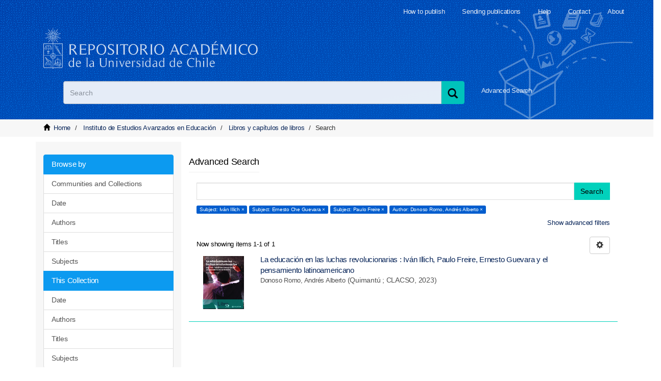

--- FILE ---
content_type: text/html;charset=utf-8
request_url: https://repositorio.uchile.cl/handle/2250/170438/discover?filtertype_0=subject&filtertype_1=subject&filtertype_2=author&filter_relational_operator_1=equals&filter_relational_operator_0=equals&filter_2=Donoso+Romo%2C+Andr%C3%A9s+Alberto&filter_1=Paulo+Freire&filter_relational_operator_2=equals&filter_0=Ernesto+Che+Guevara&filtertype=subject&filter_relational_operator=equals&filter=Iv%C3%A1n+Illich
body_size: 7387
content:
<!DOCTYPE html>
            <!--[if lt IE 7]> <html class="no-js lt-ie9 lt-ie8 lt-ie7" lang="en"> <![endif]-->
            <!--[if IE 7]>    <html class="no-js lt-ie9 lt-ie8" lang="en"> <![endif]-->
            <!--[if IE 8]>    <html class="no-js lt-ie9" lang="en"> <![endif]-->
            <!--[if gt IE 8]><!--> <html class="no-js" lang="en"> <!--<![endif]-->
            <head><META http-equiv="Content-Type" content="text/html; charset=UTF-8">
<meta content="width=device-width,initial-scale=1" name="viewport">
<link rel="shortcut icon" href="/themes/Mirage2/images/favicon.ico">
<link rel="apple-touch-icon" href="/themes/Mirage2/images/apple-touch-icon.png">
<meta name="Generator" content="DSpace 6.3">
<link href="/themes/Mirage2/styles/main.css" rel="stylesheet">
<link href="/themes/Mirage2/styles/sisib.css" rel="stylesheet">
<link type="application/opensearchdescription+xml" rel="search" href="https://repositorio.uchile.cl:443/open-search/description.xml" title="DSpace">
<script>
                //Clear default text of emty text areas on focus
                function tFocus(element)
                {
                if (element.value == ' '){element.value='';}
                }
                //Clear default text of emty text areas on submit
                function tSubmit(form)
                {
                var defaultedElements = document.getElementsByTagName("textarea");
                for (var i=0; i != defaultedElements.length; i++){
                if (defaultedElements[i].value == ' '){
                defaultedElements[i].value='';}}
                }
                //Disable pressing 'enter' key to submit a form (otherwise pressing 'enter' causes a submission to start over)
                function disableEnterKey(e)
                {
                var key;

                if(window.event)
                key = window.event.keyCode;     //Internet Explorer
                else
                key = e.which;     //Firefox and Netscape

                if(key == 13)  //if "Enter" pressed, then disable!
                return false;
                else
                return true;
                }
            </script><!--[if lt IE 9]>
                <script src="/themes/Mirage2/vendor/html5shiv/dist/html5shiv.js"> </script>
                <script src="/themes/Mirage2/vendor/respond/dest/respond.min.js"> </script>
                <![endif]--><script src="/themes/Mirage2/vendor/modernizr/modernizr.js"></script>
<title>Search</title>
<script src="/themes/Mirage2/scripts/jquery.js"></script><script type="text/javascript" src="//s7.addthis.com/js/300/addthis_widget.js#pubid=ra-612527637d6edc53"></script><script src="/themes/Mirage2/scripts/selectFacultad.js"></script><script type="text/javascript" src="/themes/Mirage2/scripts/citacion.js"> 
				</script><script src="/themes/Mirage2/scripts/sisib.js"></script><script src="/themes/Mirage2/scripts/citacion.js"></script><script src="/themes/Mirage2/scripts/copiar_cita.js"></script>
<meta name="description" content="">
<meta name="keywords" content="">
<meta itemprop="name" content="Repositorio Acad&eacute;mico - Universidad de Chile">
<meta itemprop="description" content="">
<meta itemprop="image" content="https://repositorio.uchile.cl/themes/Mirage2/images/respositorio-academico-uchile-Go.jpg">
<meta name="twitter:card" content="summary">
<meta name="twitter:site" content="@sisib">
<meta name="twitter:title" content="Repositorio Acad&eacute;mico - Universidad de Chile">
<meta name="twitter:description" content="Repositorio acad&eacute;mico de la Universidad de Chile. Tesis, art&iacute;culos y libros publicados en formato digital con distintos niveles de acceso">
<meta name="twitter:creator" content="@sisib">
<meta name="twitter:image" content="https://repositorio.uchile.cl/themes/Mirage2/images/respositorio-academico-uchile-tw.jpg">
<meta name="og:title" content="Repositorio Acad&eacute;mico - Universidad de Chile">
<meta name="og:type" content="article">
<meta name="og:url" content="https://repositorio.uchile.cl/handle/2250/170438/discover">
<meta name="og:image" content="https://repositorio.uchile.cl/themes/Mirage2/images/respositorio-academico-uchile-fb.jpg">
<meta name="og:description" content="Repositorio acad&eacute;mico de la Universidad de Chile. Tesis, art&iacute;culos y libros publicados en formato digital con distintos niveles de acceso">
<meta name="og:site_name" content="Repositorio Acad&eacute;mico - Universidad de Chile">
<meta itemprop="image" content="https://repositorio.uchile.cl/themes/Mirage2/images/repositorio-academico.jpg">
<script src="https://platform-api.sharethis.com/js/sharethis.js#property=6474baed58d85b001927bc70&product=sop" type="text/javascript"></script>
</head><body>
<div class="row">
<header>
<div role="navigation" class="navbar navbar-default navbar-static-top">
<div class="container">
<div class="navbar-header">
<button data-toggle="offcanvas" class="navbar-toggle" type="button"><span class="sr-only">xmlui.mirage2.page-structure.toggleNavigation</span><span class="icon-bar"></span><span class="icon-bar"></span><span class="icon-bar"></span></button>
<div class="sup_header">
<div class="header_acerca">
<a href="/page/acerca">About</a>
</div>
<div class="header_contacto">
<a href="/page/contacto">Contact</a>
</div>
<div class="header_ayuda">
<a href="/page/ayuda">Help</a>
</div>
<div class="header_publicar">
<a href="/page/envia_libros">Sending publications</a>
</div>
<div class="header_publicar">
<a href="/page/comoPublicar">How to publish</a>
</div>
</div>
<div class="container">
<div class="navbar-default">
<a title="Repositorio Acad&eacute;mico de la Universidad de Chile" class="navbar-brand" href="/"></a>
</div>
</div>
<div class="ds-option-set" id="ds-search-option">
<form method="post" class="" id="ds-search-form" action="/discover">
<fieldset>
<div class="input-group">
<label style=" text-indent: -5000px" id="label_buscar" for="query_buscar">Search</label><input placeholder="Search" size="100" type="text" class="ds-text-field form-control" id="query_buscar" name="query"><span class="input-group-btn"><button title="Search" class="ds-button-field btn btn-primary"><span title="Buscar" aria-hidden="true" class="glyphicon glyphicon-search"></span></button></span>
</div>
</fieldset>
</form>
<div id="busqueda-avan">
<a href="/discover">Advanced Search</a>
</div>
</div>
<div class="navbar-header pull-right visible-xs hidden-sm hidden-md hidden-lg">
<ul class="nav nav-pills pull-left ">
<li>
<form method="get" action="/login" style="display: inline"></form>
</li>
</ul>
</div>
</div>
<div class="navbar-header pull-right hidden-xs">
<button type="button" class="navbar-toggle visible-sm" data-toggle="offcanvas"><span class="sr-only">xmlui.mirage2.page-structure.toggleNavigation</span><span class="icon-bar"></span><span class="icon-bar"></span><span class="icon-bar"></span></button>
</div>
</div>
</div>
</header>
</div>
<div class="trail-wrapper hidden-print">
<div class="container">
<div class="row">
<div class="col-xs-8">
<div class="breadcrumb dropdown visible-xs">
<a data-toggle="dropdown" class="dropdown-toggle" role="button" href="#" id="trail-dropdown-toggle">Search&nbsp;<b class="caret"></b></a>
<ul aria-labelledby="trail-dropdown-toggle" role="menu" class="dropdown-menu">
<li role="presentation">
<a role="menuitem" href="/"><i aria-hidden="true" class="glyphicon glyphicon-home"></i>&nbsp;
                        Home</a>
</li>
<li role="presentation">
<a role="menuitem" href="/handle/2250/170418">Instituto de Estudios Avanzados en Educaci&oacute;n</a>
</li>
<li role="presentation">
<a role="menuitem" href="/handle/2250/170438">Libros y cap&iacute;tulos de libros</a>
</li>
<li role="presentation" class="disabled">
<a href="#" role="menuitem">Search</a>
</li>
</ul>
</div>
<ul class="breadcrumb hidden-xs">
<li>
<i aria-hidden="true" class="glyphicon glyphicon-home"></i>&nbsp;
		            <a href="/">Home</a>
</li>
<li>
<a href="/handle/2250/170418">Instituto de Estudios Avanzados en Educaci&oacute;n</a>
</li>
<li>
<a href="/handle/2250/170438">Libros y cap&iacute;tulos de libros</a>
</li>
<li class="active">Search</li>
</ul>
</div>
</div>
</div>
</div>
<div class="hidden" id="no-js-warning-wrapper">
<div id="no-js-warning">
<div class="notice failure">JavaScript is disabled for your browser. Some features of this site may not work without it.</div>
</div>
</div>
<div class="row" id="main-container">
<div class="row row-offcanvas row-offcanvas-right">
<div class="horizontal-slider clearfix">
<div class="container">
<div role="navigation" id="sidebar" class="col-xs-6 col-sm-3 sidebar-offcanvas">
<div class="word-break hidden-print" id="ds-options">
<div>
<h3 class="ds-option-set-head  h6"></h3>
</div>
<div id="aspect_viewArtifacts_Navigation_list_browse" class="list-group">
<a class="list-group-item active"><span class="h5 list-group-item-heading  h5">Browse by</span></a><a href="/community-list" class="list-group-item ds-option">Communities and Collections</a><a href="/browse?type=dateissued" class="list-group-item ds-option">Date</a><a href="/browse?type=author" class="list-group-item ds-option">Authors</a><a href="/browse?type=title" class="list-group-item ds-option">Titles</a><a href="/browse?type=subject" class="list-group-item ds-option">Subjects</a><a class="list-group-item active"><span class="h5 list-group-item-heading  h5">This Collection</span></a><a href="/handle/2250/170438/browse?type=dateissued" class="list-group-item ds-option">Date</a><a href="/handle/2250/170438/browse?type=author" class="list-group-item ds-option">Authors</a><a href="/handle/2250/170438/browse?type=title" class="list-group-item ds-option">Titles</a><a href="/handle/2250/170438/browse?type=subject" class="list-group-item ds-option">Subjects</a>
</div>
<div>
<h3 class="ds-option-set-head  h6">My Account</h3>
</div>
<div id="aspect_viewArtifacts_Navigation_list_account" class="list-group">
<a href="/login" class="list-group-item ds-option">Login to my account</a><a href="/register" class="list-group-item ds-option">Register</a>
</div>
<div id="aspect_viewArtifacts_Navigation_list_context" class="list-group"></div>
<div id="aspect_viewArtifacts_Navigation_list_administrative" class="list-group"></div>
<div>
<h3 class="ds-option-set-head  h6">Discover</h3>
</div>
<div id="aspect_discovery_Navigation_list_discovery" class="list-group">
<a class="list-group-item active"><span class="h5 list-group-item-heading  h5">Author</span></a>
<div id="aspect_discovery_SidebarFacetsTransformer_item_0_1854795224018393" class="list-group-item ds-option selected">Donoso Romo, Andr&eacute;s Alberto (1)</div>
<a class="list-group-item active"><span class="h5 list-group-item-heading  h5">Subject</span></a><a href="/handle/2250/170438/discover?filtertype_0=subject&filtertype_1=subject&filtertype_2=subject&filter_relational_operator_1=equals&filtertype_3=author&filter_relational_operator_0=equals&filter_2=Paulo+Freire&filter_relational_operator_3=equals&filter_1=Ernesto+Che+Guevara&filter_relational_operator_2=equals&filter_0=Iv%C3%A1n+Illich&filter_3=Donoso+Romo%2C+Andr%C3%A9s+Alberto&filtertype=subject&filter_relational_operator=equals&filter=Am%C3%A9rica+Latina" class="list-group-item ds-option">Am&eacute;rica Latina (1)</a><a href="/handle/2250/170438/discover?filtertype_0=subject&filtertype_1=subject&filtertype_2=subject&filter_relational_operator_1=equals&filtertype_3=author&filter_relational_operator_0=equals&filter_2=Paulo+Freire&filter_relational_operator_3=equals&filter_1=Ernesto+Che+Guevara&filter_relational_operator_2=equals&filter_0=Iv%C3%A1n+Illich&filter_3=Donoso+Romo%2C+Andr%C3%A9s+Alberto&filtertype=subject&filter_relational_operator=equals&filter=Educaci%C3%B3n" class="list-group-item ds-option">Educaci&oacute;n (1)</a>
<div id="aspect_discovery_SidebarFacetsTransformer_item_0_500734516532787" class="list-group-item ds-option selected">Ernesto Che Guevara (1)</div>
<div id="aspect_discovery_SidebarFacetsTransformer_item_0_21140257574314492" class="list-group-item ds-option selected">Iv&aacute;n Illich (1)</div>
<div id="aspect_discovery_SidebarFacetsTransformer_item_0_5157814841001194" class="list-group-item ds-option selected">Paulo Freire (1)</div>
<a href="/handle/2250/170438/search-filter?filtertype_0=subject&filtertype_1=subject&filtertype_2=subject&filter_relational_operator_1=equals&filtertype_3=author&filter_relational_operator_0=equals&filter_2=Paulo+Freire&filter_relational_operator_3=equals&filter_1=Ernesto+Che+Guevara&filter_relational_operator_2=equals&filter_0=Iv%C3%A1n+Illich&filter_3=Donoso+Romo%2C+Andr%C3%A9s+Alberto&field=subject&filterorder=COUNT" class="list-group-item ds-option">... View More</a><a class="list-group-item active"><span class="h5 list-group-item-heading  h5">Date Issued</span></a><a href="/handle/2250/170438/discover?filtertype_0=subject&filtertype_1=subject&filtertype_2=subject&filter_relational_operator_1=equals&filtertype_3=author&filter_relational_operator_0=equals&filter_2=Paulo+Freire&filter_relational_operator_3=equals&filter_1=Ernesto+Che+Guevara&filter_relational_operator_2=equals&filter_0=Iv%C3%A1n+Illich&filter_3=Donoso+Romo%2C+Andr%C3%A9s+Alberto&filtertype=dateIssued&filter_relational_operator=equals&filter=2023" class="list-group-item ds-option">2023 (1)</a><a class="list-group-item active"><span class="h5 list-group-item-heading  h5">Document type</span></a><a href="/handle/2250/170438/discover?filtertype_0=subject&filtertype_1=subject&filtertype_2=subject&filter_relational_operator_1=equals&filtertype_3=author&filter_relational_operator_0=equals&filter_2=Paulo+Freire&filter_relational_operator_3=equals&filter_1=Ernesto+Che+Guevara&filter_relational_operator_2=equals&filter_0=Iv%C3%A1n+Illich&filter_3=Donoso+Romo%2C+Andr%C3%A9s+Alberto&filtertype=type&filter_relational_operator=equals&filter=Libro" class="list-group-item ds-option">Libro (1)</a>
</div>
</div>
<div id="dv_catalogo">
<a onclick="window.open(this.href,'_blank'); return false;" href="https://bibliotecadigital.uchile.cl/" alt="Biblioteca Digital - Universidad de Chile" style="background: url(/themes/Mirage2/images/logo_biblioteca.svg) no-repeat">
<div style="text-indent: -5000px">Biblioteca Digital - Universidad de Chile</div>
</a>
</div>
<div id="revistaschilenas">
<a href="https://revistaschilenas.uchile.cl" target="_blank" alt="Revistas Chilenas" style="background: url(/themes/Mirage2/images/banner-revistas.svg) no-repeat">
<div style="text-indent: -5000px">Revistas Chilenas</div>
</a>
</div>
<div id="repositorioslatinoamericanos">
<a href="http://repositorioslatinoamericanos.uchile.cl" target="_blank" alt="Repositorios Latinoamericanos" style="background: url(/themes/Mirage2/images/rla.svg) no-repeat">
<div style="text-indent: -5000px">Repositorios Latinoamericanos</div>
</a>
</div>
<div id="tesislatinoamericanas">
<a href="http://repositorioslatinoamericanos.uchile.cl/discover?filtertype=type&filter_relational_operator=equals&filter=Tesis" target="_blank" alt="Tesis LatinoAmericanas" style="background: url(/themes/Mirage2/images/telaam.svg) no-repeat">
<div style="text-indent: -5000px">Tesis LatinoAmericanas</div>
</a>
</div>
<div id="tesischilenas">
<a href="http://repositorioslatinoamericanos.uchile.cl/handle/2250/1/discover?filtertype=type&filter_relational_operator=equals&filter=Tesis" target="_blank" alt="Tesis chilenas" style="background: url(/themes/Mirage2/images/tesis-chilenas.svg) no-repeat">
<div style="text-indent: -5000px">Tesis chilenas</div>
</a>
</div>
<div class="list-group" id="dv_enlacesRelacionados">
<a class="list-group-item active"><span class="h5 list-group-item-heading h5">Related links</span></a><a class="list-group-item ds-option" href="http://roar.eprints.org/" id="EnlacesRelacionados2-link" onclick="window.open(this.href,'_blank');return false;" style="white-space:normal;"><span id="EnlacesRelacionados12-link">Registry of Open Access Repositories</span></a><a class="list-group-item ds-option" href="http://www.opendoar.org/" id="EnlacesRelacionados3-link" onclick="window.open(this.href,'_blank');return false;"><span id="EnlacesRelacionados13-link">OpenDOAR</span></a><a class="list-group-item ds-option" target="_black" href="https://scholar.google.com/">Google scholar</a><a class="list-group-item ds-option" target="_black" href="http://core.ac.uk/">CORE</a><a class="list-group-item ds-option" target="_black" href="https://www.base-search.net">BASE</a>
</div>
<div class="user_option">
<a class="list-group-item active"><span class="h5 list-group-item-heading h5">My Account</span></a>
<div class="list-group" id="aspect_viewArtifacts_Navigation_list_account">
<a class="list-group-item ds-option" href="/login">Login to my account</a><a class="list-group-item ds-option" href="/register">Register</a>
</div>
</div>
</div>
<div class="col-xs-12 col-sm-12 col-md-9 main-content">
<div id="ds-body">
<input id="meta" type="hidden" value="
/loginen
filtertype_0=subject&amp;filtertype_1=subject&amp;filtertype_2=author&amp;filter_relational_operator_1=equals&amp;filter_relational_operator_0=equals&amp;filter_2=Donoso+Romo%2C+Andr%C3%A9s+Alberto&amp;filter_1=Paulo+Freire&amp;filter_relational_operator_2=equals&amp;filter_0=Ernesto+Che+Guevara&amp;filtertype=subject&amp;filter_relational_operator=equals&amp;filter=Iv%C3%A1n+Illichhttps443repositorio.uchile.clhandle/2250/170438/discover6.3UA-57282998-1DSpaceopen-search/description.xml/contact/feedbackenEnglishentype:collectionhdl:2250/170438/discover/discoverqueryxmlui.ArtifactBrowser.SimpleSearch.titlexmlui.general.dspace_homeInstituto de Estudios Avanzados en Educaci&oacute;nLibros y cap&iacute;tulos de librosxmlui.ArtifactBrowser.SimpleSearch.trailNOINDEX, FOLLOWstatic/js/discovery/discovery-results.jsMirage2/Mirage2/

">
<h2 class="ds-div-head page-header first-page-header">Advanced Search</h2>
<div id="aspect_discovery_SimpleSearch_div_search" class="ds-static-div primary">
<p class="ds-paragraph">
<input id="aspect_discovery_SimpleSearch_field_discovery-json-search-url" class="ds-hidden-field form-control" name="discovery-json-search-url" type="hidden" value="https://repositorio.uchile.cl/JSON/discovery/search">
</p>
<p class="ds-paragraph">
<input id="aspect_discovery_SimpleSearch_field_discovery-json-scope" class="ds-hidden-field form-control" name="discovery-json-scope" type="hidden" value="2250/170438">
</p>
<p class="ds-paragraph">
<input id="aspect_discovery_SimpleSearch_field_contextpath" class="ds-hidden-field form-control" name="contextpath" type="hidden" value="">
</p>
<div id="aspect_discovery_SimpleSearch_div_discovery-search-box" class="ds-static-div discoverySearchBox">
<form id="aspect_discovery_SimpleSearch_div_general-query" class="ds-interactive-div discover-search-box" action="discover" method="get" onsubmit="javascript:tSubmit(this);">
<fieldset id="aspect_discovery_SimpleSearch_list_primary-search" class="ds-form-list">
<div class="ds-form-item row">
<div class="col-sm-12">
<p class="input-group">
<input id="aspect_discovery_SimpleSearch_field_query" class="ds-text-field form-control" name="query" type="text" value=""><span class="input-group-btn"><button id="aspect_discovery_SimpleSearch_field_submit" class="ds-button-field btn btn-default search-icon search-icon" name="submit" type="submit">Search</button></span>
</p>
</div>
</div>
<div id="filters-overview-wrapper-squared"></div>
</fieldset>
<p class="ds-paragraph">
<input id="aspect_discovery_SimpleSearch_field_filtertype_0" class="ds-hidden-field form-control" name="filtertype_0" type="hidden" value="subject">
</p>
<p class="ds-paragraph">
<input id="aspect_discovery_SimpleSearch_field_filtertype_1" class="ds-hidden-field form-control" name="filtertype_1" type="hidden" value="subject">
</p>
<p class="ds-paragraph">
<input id="aspect_discovery_SimpleSearch_field_filtertype_2" class="ds-hidden-field form-control" name="filtertype_2" type="hidden" value="subject">
</p>
<p class="ds-paragraph">
<input id="aspect_discovery_SimpleSearch_field_filter_relational_operator_1" class="ds-hidden-field form-control" name="filter_relational_operator_1" type="hidden" value="equals">
</p>
<p class="ds-paragraph">
<input id="aspect_discovery_SimpleSearch_field_filtertype_3" class="ds-hidden-field form-control" name="filtertype_3" type="hidden" value="author">
</p>
<p class="ds-paragraph">
<input id="aspect_discovery_SimpleSearch_field_filter_relational_operator_0" class="ds-hidden-field form-control" name="filter_relational_operator_0" type="hidden" value="equals">
</p>
<p class="ds-paragraph">
<input id="aspect_discovery_SimpleSearch_field_filter_2" class="ds-hidden-field form-control" name="filter_2" type="hidden" value="Paulo Freire">
</p>
<p class="ds-paragraph">
<input id="aspect_discovery_SimpleSearch_field_filter_relational_operator_3" class="ds-hidden-field form-control" name="filter_relational_operator_3" type="hidden" value="equals">
</p>
<p class="ds-paragraph">
<input id="aspect_discovery_SimpleSearch_field_filter_1" class="ds-hidden-field form-control" name="filter_1" type="hidden" value="Ernesto Che Guevara">
</p>
<p class="ds-paragraph">
<input id="aspect_discovery_SimpleSearch_field_filter_relational_operator_2" class="ds-hidden-field form-control" name="filter_relational_operator_2" type="hidden" value="equals">
</p>
<p class="ds-paragraph">
<input id="aspect_discovery_SimpleSearch_field_filter_0" class="ds-hidden-field form-control" name="filter_0" type="hidden" value="Iv&aacute;n Illich">
</p>
<p class="ds-paragraph">
<input id="aspect_discovery_SimpleSearch_field_filter_3" class="ds-hidden-field form-control" name="filter_3" type="hidden" value="Donoso Romo, Andr&eacute;s Alberto">
</p>
</form>
<form id="aspect_discovery_SimpleSearch_div_search-filters" class="ds-interactive-div discover-filters-box " action="discover" method="get" onsubmit="javascript:tSubmit(this);">
<div class="ds-static-div clearfix">
<p class="ds-paragraph pull-right">
<a href="#" class="show-advanced-filters">Show advanced filters</a><a href="#" class="hide-advanced-filters hidden">Hide advanced filters</a>
</p>
</div>
<h3 class="ds-div-head discovery-filters-wrapper-head hidden">Filters</h3>
<div id="aspect_discovery_SimpleSearch_div_discovery-filters-wrapper" class="ds-static-div  hidden">
<p class="ds-paragraph">Use filters to refine the search results.</p>
<script type="text/javascript">
                if (!window.DSpace) {
                    window.DSpace = {};
                }
                if (!window.DSpace.discovery) {
                    window.DSpace.discovery = {};
                }
                if (!window.DSpace.discovery.filters) {
                    window.DSpace.discovery.filters = [];
                }
                window.DSpace.discovery.filters.push({
                    type: 'subject',
                    relational_operator: 'equals',
                    query: 'Iv\u00E1n Illich',
                });
            </script><script type="text/javascript">
                if (!window.DSpace) {
                    window.DSpace = {};
                }
                if (!window.DSpace.discovery) {
                    window.DSpace.discovery = {};
                }
                if (!window.DSpace.discovery.filters) {
                    window.DSpace.discovery.filters = [];
                }
                window.DSpace.discovery.filters.push({
                    type: 'subject',
                    relational_operator: 'equals',
                    query: 'Ernesto Che Guevara',
                });
            </script><script type="text/javascript">
                if (!window.DSpace) {
                    window.DSpace = {};
                }
                if (!window.DSpace.discovery) {
                    window.DSpace.discovery = {};
                }
                if (!window.DSpace.discovery.filters) {
                    window.DSpace.discovery.filters = [];
                }
                window.DSpace.discovery.filters.push({
                    type: 'subject',
                    relational_operator: 'equals',
                    query: 'Paulo Freire',
                });
            </script><script type="text/javascript">
                if (!window.DSpace) {
                    window.DSpace = {};
                }
                if (!window.DSpace.discovery) {
                    window.DSpace.discovery = {};
                }
                if (!window.DSpace.discovery.filters) {
                    window.DSpace.discovery.filters = [];
                }
                window.DSpace.discovery.filters.push({
                    type: 'author',
                    relational_operator: 'equals',
                    query: 'Donoso Romo, Andr\u00E9s Alberto',
                });
            </script><script type="text/javascript">
                if (!window.DSpace) {
                    window.DSpace = {};
                }
                if (!window.DSpace.discovery) {
                    window.DSpace.discovery = {};
                }
                if (!window.DSpace.discovery.filters) {
                    window.DSpace.discovery.filters = [];
                }
            </script><script>
            if (!window.DSpace.i18n) {
                window.DSpace.i18n = {};
            } 
            if (!window.DSpace.i18n.discovery) {
                window.DSpace.i18n.discovery = {};
            }
        
                    if (!window.DSpace.i18n.discovery.filtertype) {
                        window.DSpace.i18n.discovery.filtertype = {};
                    }
                window.DSpace.i18n.discovery.filtertype.title='Title';window.DSpace.i18n.discovery.filtertype.author='Author';window.DSpace.i18n.discovery.filtertype.subject='Subject';window.DSpace.i18n.discovery.filtertype.dateIssued='Date issued';window.DSpace.i18n.discovery.filtertype.type='Document type';
                    if (!window.DSpace.i18n.discovery.filter_relational_operator) {
                        window.DSpace.i18n.discovery.filter_relational_operator = {};
                    }
                window.DSpace.i18n.discovery.filter_relational_operator.contains='Contains';window.DSpace.i18n.discovery.filter_relational_operator.equals='Equals';window.DSpace.i18n.discovery.filter_relational_operator.authority='ID';window.DSpace.i18n.discovery.filter_relational_operator.notcontains='Not Contains';window.DSpace.i18n.discovery.filter_relational_operator.notequals='Not Equals';window.DSpace.i18n.discovery.filter_relational_operator.notauthority='Not ID';</script>
<div id="aspect_discovery_SimpleSearch_row_filter-controls" class="ds-form-item apply-filter">
<div>
<div class="">
<p class="btn-group">
<button id="aspect_discovery_SimpleSearch_field_submit_reset_filter" class="ds-button-field btn btn-default discovery-reset-filter-button discovery-reset-filter-button" name="submit_reset_filter" type="submit">Reset</button><button class="ds-button-field btn btn-default discovery-add-filter-button visible-xs discovery-add-filter-button visible-xs " name="submit_add_filter" type="submit">xmlui.mirage2.discovery.newFilter</button><button id="aspect_discovery_SimpleSearch_field_submit_apply_filter" class="ds-button-field btn btn-default discovery-apply-filter-button discovery-apply-filter-button" name="submit_apply_filter" type="submit">Apply</button>
</p>
</div>
</div>
</div>
</div>
</form>
</div>
<form id="aspect_discovery_SimpleSearch_div_main-form" class="ds-interactive-div " action="/handle/2250/170438/discover" method="post" onsubmit="javascript:tSubmit(this);">
<p class="ds-paragraph">
<input id="aspect_discovery_SimpleSearch_field_search-result" class="ds-hidden-field form-control" name="search-result" type="hidden" value="true">
</p>
<p class="ds-paragraph">
<input id="aspect_discovery_SimpleSearch_field_query" class="ds-hidden-field form-control" name="query" type="hidden" value="">
</p>
<p class="ds-paragraph">
<input id="aspect_discovery_SimpleSearch_field_current-scope" class="ds-hidden-field form-control" name="current-scope" type="hidden" value="2250/170438">
</p>
<p class="ds-paragraph">
<input id="aspect_discovery_SimpleSearch_field_filtertype_0" class="ds-hidden-field form-control" name="filtertype_0" type="hidden" value="subject">
</p>
<p class="ds-paragraph">
<input id="aspect_discovery_SimpleSearch_field_filtertype_1" class="ds-hidden-field form-control" name="filtertype_1" type="hidden" value="subject">
</p>
<p class="ds-paragraph">
<input id="aspect_discovery_SimpleSearch_field_filtertype_2" class="ds-hidden-field form-control" name="filtertype_2" type="hidden" value="subject">
</p>
<p class="ds-paragraph">
<input id="aspect_discovery_SimpleSearch_field_filter_relational_operator_1" class="ds-hidden-field form-control" name="filter_relational_operator_1" type="hidden" value="equals">
</p>
<p class="ds-paragraph">
<input id="aspect_discovery_SimpleSearch_field_filtertype_3" class="ds-hidden-field form-control" name="filtertype_3" type="hidden" value="author">
</p>
<p class="ds-paragraph">
<input id="aspect_discovery_SimpleSearch_field_filter_relational_operator_0" class="ds-hidden-field form-control" name="filter_relational_operator_0" type="hidden" value="equals">
</p>
<p class="ds-paragraph">
<input id="aspect_discovery_SimpleSearch_field_filter_2" class="ds-hidden-field form-control" name="filter_2" type="hidden" value="Paulo Freire">
</p>
<p class="ds-paragraph">
<input id="aspect_discovery_SimpleSearch_field_filter_relational_operator_3" class="ds-hidden-field form-control" name="filter_relational_operator_3" type="hidden" value="equals">
</p>
<p class="ds-paragraph">
<input id="aspect_discovery_SimpleSearch_field_filter_1" class="ds-hidden-field form-control" name="filter_1" type="hidden" value="Ernesto Che Guevara">
</p>
<p class="ds-paragraph">
<input id="aspect_discovery_SimpleSearch_field_filter_relational_operator_2" class="ds-hidden-field form-control" name="filter_relational_operator_2" type="hidden" value="equals">
</p>
<p class="ds-paragraph">
<input id="aspect_discovery_SimpleSearch_field_filter_0" class="ds-hidden-field form-control" name="filter_0" type="hidden" value="Iv&aacute;n Illich">
</p>
<p class="ds-paragraph">
<input id="aspect_discovery_SimpleSearch_field_filter_3" class="ds-hidden-field form-control" name="filter_3" type="hidden" value="Donoso Romo, Andr&eacute;s Alberto">
</p>
<p class="ds-paragraph">
<input id="aspect_discovery_SimpleSearch_field_rpp" class="ds-hidden-field form-control" name="rpp" type="hidden" value="10">
</p>
<p class="ds-paragraph">
<input id="aspect_discovery_SimpleSearch_field_sort_by" class="ds-hidden-field form-control" name="sort_by" type="hidden" value="score">
</p>
<p class="ds-paragraph">
<input id="aspect_discovery_SimpleSearch_field_order" class="ds-hidden-field form-control" name="order" type="hidden" value="desc">
</p>
</form>
<div class="pagination-masked clearfix top">
<div class="row">
<div class="col-xs-9">
<p class="pagination-info">Now showing items 1-1 of 1</p>
</div>
<div class="col-xs-3">
<div class="btn-group discovery-sort-options-menu pull-right controls-gear-wrapper" id="aspect_discovery_SimpleSearch_div_search-controls-gear">
<button data-toggle="dropdown" class="btn btn-default dropdown-toggle"><span aria-hidden="true" class="glyphicon glyphicon-cog"></span></button>
<ul role="menu" class="dropdown-menu">
<li id="aspect_discovery_SimpleSearch_item_sort-head" class=" gear-head first dropdown-header">Sort Options:</li>
<li id="aspect_discovery_SimpleSearch_item_relevance" class=" gear-option gear-option-selected">
<a class="" href="sort_by=score&order=desc"><span class="glyphicon glyphicon-ok btn-xs active"></span>Relevance</a>
</li>
<li id="aspect_discovery_SimpleSearch_item_dc_title_sort" class=" gear-option">
<a class="" href="sort_by=dc.title_sort&order=asc"><span class="glyphicon glyphicon-ok btn-xs invisible"></span>Title Asc</a>
</li>
<li id="aspect_discovery_SimpleSearch_item_dc_title_sort" class=" gear-option">
<a class="" href="sort_by=dc.title_sort&order=desc"><span class="glyphicon glyphicon-ok btn-xs invisible"></span>Title Desc</a>
</li>
<li id="aspect_discovery_SimpleSearch_item_dc_date_issued_dt" class=" gear-option">
<a class="" href="sort_by=dc.date.issued_dt&order=asc"><span class="glyphicon glyphicon-ok btn-xs invisible"></span>Issue Date Asc</a>
</li>
<li id="aspect_discovery_SimpleSearch_item_dc_date_issued_dt" class=" gear-option">
<a class="" href="sort_by=dc.date.issued_dt&order=desc"><span class="glyphicon glyphicon-ok btn-xs invisible"></span>Issue Date Desc</a>
</li>
<li class="divider"></li>
<li id="aspect_discovery_SimpleSearch_item_rpp-head" class=" gear-head dropdown-header">Results Per Page:</li>
<li id="aspect_discovery_SimpleSearch_item_rpp-5" class=" gear-option">
<a class="" href="rpp=5"><span class="glyphicon glyphicon-ok btn-xs invisible"></span>5</a>
</li>
<li id="aspect_discovery_SimpleSearch_item_rpp-10" class=" gear-option gear-option-selected">
<a class="" href="rpp=10"><span class="glyphicon glyphicon-ok btn-xs active"></span>10</a>
</li>
<li id="aspect_discovery_SimpleSearch_item_rpp-20" class=" gear-option">
<a class="" href="rpp=20"><span class="glyphicon glyphicon-ok btn-xs invisible"></span>20</a>
</li>
<li id="aspect_discovery_SimpleSearch_item_rpp-40" class=" gear-option">
<a class="" href="rpp=40"><span class="glyphicon glyphicon-ok btn-xs invisible"></span>40</a>
</li>
<li id="aspect_discovery_SimpleSearch_item_rpp-60" class=" gear-option">
<a class="" href="rpp=60"><span class="glyphicon glyphicon-ok btn-xs invisible"></span>60</a>
</li>
<li id="aspect_discovery_SimpleSearch_item_rpp-80" class=" gear-option">
<a class="" href="rpp=80"><span class="glyphicon glyphicon-ok btn-xs invisible"></span>80</a>
</li>
<li id="aspect_discovery_SimpleSearch_item_rpp-100" class=" gear-option">
<a class="" href="rpp=100"><span class="glyphicon glyphicon-ok btn-xs invisible"></span>100</a>
</li>
</ul>
</div>
</div>
</div>
</div>
<div id="aspect_discovery_SimpleSearch_div_search-results" class="ds-static-div primary">
<div class="row ds-artifact-item dosUch">
<div class="col-sm-2 hidden-xs">
<div class="thumbnail artifact-preview">
<span class="tipo_obra">Libro</span><a href="/handle/2250/193696" class="image-link"><img alt="untranslated" class="img-responsive" src="/bitstream/handle/2250/193696/Portada-La-educacion_en_las_luchas_revolucionarias.jpg?sequence=4&isAllowed=y"></a>
</div>
</div>
<div class="col-sm-9 artifact-description">
<a href="/handle/2250/193696">
<div class="discoUch">La educaci&oacute;n en las luchas revolucionarias : Iv&aacute;n Illich, Paulo Freire, Ernesto Guevara y el pensamiento latinoamericano<span class="Z3988" title="ctx_ver=Z39.88-2004&amp;rft_val_fmt=info%3Aofi%2Ffmt%3Akev%3Amtx%3Adc&amp;rft_id=Buenos+Aires%3A+CLACSO+%3B+Santiago%3A+Quimant%C3%BA%2C+2023.+184+p.&amp;rft_id=978-987-813-435-2&amp;rft_id=https%3A%2F%2Frepositorio.uchile.cl%2Fhandle%2F2250%2F193696&amp;rfr_id=info%3Asid%2Fdspace.org%3Arepository&amp;">&nbsp;</span>
</div>
</a>
<div class="artifact-info">
<span class="author"><span>Donoso Romo, Andr&eacute;s Alberto</span></span> <span class="publisher-date">(<span class="publisher">Quimant&uacute; ; CLACSO</span>, <span class="date">2023</span>)</span>
</div>
</div>
</div>
</div>
<div class="pagination-masked clearfix bottom"></div>
</div>
</div>
</div>
</div>
</div>
</div>
<div class="hidden-xs hidden-sm"></div>
</div>
<footer>
<div class="row colors">
<div class="container ">
<div class="col-xs-12 col-sm-4 col-md-4 izqN">
<div class="redRL">xmlui.footer.title</div>
<div class="bajaMR">31 participating institutions</div>
<div>More than 73,000 publications</div>
<div>More than 110,000 topics</div>
<div>More than 75,000 authors</div>
</div>
<div class="col-md-8">
<div class="col-xs-12 col-sm-4 col-md-4 hidden-print derN">
<div class="tituloCD">Published in the repository</div>
<div class="coldes">
		
<ul>
			
<li>
<a href="/page/comoPublicar">How to publish</a>
</li>
			
<li>
<a href="/page/definiciones">Definitions</a>
</li>
			
<li>
<a href="/page/derechos_autor">Copyright</a>
</li>
			
<li>
<a href="/page/faq">Frequent questions</a>
</li>
			
		
</ul>
	
</div>
</div>
<div class="col-xs-12 col-sm-4 col-md-4 hidden-print derN">
<div class="tituloCD">Documents</div>
<div class="coldes">
		
<ul>
			
<li>
<a href="/pdf/guia.pdf">Dating Guide</a>
</li>
			
<li>
<a href="/pdf/Formulario_de_Autorizacion_de_tesis.pdf">Thesis authorization</a>
</li>
			
<li>
<a href="/pdf/Formulario_de_Autorizacion_de_documentos.pdf">Document authorization</a>
</li>
			
<li>
<a href="/pdf/Pauta_de_presentacion_de_tesis_2015.pdf">How to prepare a thesis (PDF)</a>
</li>
		
</ul>
	
</div>
</div>
<div class="col-xs-12 col-sm-4 col-md-4 hidden-print derN">
<div class="tituloCD">Services</div>
<div class="coldes">
		
<ul>
			
<li>
<a href="https://bibliotecadigital.uchile.cl" target="_blank" rel="noopener">Digital library</a>
</li>
			
<li>
<a href="https://revistaschilenas.uchile.cl" target="_blank" rel="noopener">Chilean academic journals portal</a>
</li>
			
<li>
<a href="https://repositorioslatinoamericanos.uchile.cl/" target="_blank" rel="noopener">Latin American Repository Network</a>
</li>
			
<li>
<a href="https://repositorioslatinoamericanos.uchile.cl/discover?filtertype=type&filter_relational_operator=equals&filter=Tesis" target="_blank" rel="noopener">Latin American theses</a>
</li>
			
<li>
<a href="https://repositorioslatinoamericanos.uchile.cl/handle/2250/1/discover?filtertype=type&filter_relational_operator=equals&filter=Tesis" target="_blank" rel="noopener">Chilean theses</a>
</li>
		
</ul>
	
</div>
</div>
<div class="bajaMR zizbim col-md-8">
<span class="footer_sisib">Direcci&oacute;n de Servicios de Informaci&oacute;n y Bibliotecas (SISIB)<br>Universidad de Chile</span>
<br>&copy; 2020 DSpace</div>
<div class="col-md-2 ka">
<div class="header_login login_footer">
<ul class="nav navbar-nav">
<li>
<a href="/login">Access my account</a>
</li>
</ul>
</div>
</div>
</div>
</div>
</div>
<a class="hidden" href="/htmlmap">&nbsp;</a>
</footer>
<script type="text/javascript">
                         if(typeof window.publication === 'undefined'){
                            window.publication={};
                          };
                        window.publication.contextPath= '';window.publication.themePath= '/themes/Mirage2/';</script><script>if(!window.DSpace){window.DSpace={};}window.DSpace.context_path='';window.DSpace.theme_path='/themes/Mirage2/';</script><script src="/themes/Mirage2/scripts/theme.js"> </script><script src="/static/js/discovery/discovery-results.js"> </script><script>
                (function(i,s,o,g,r,a,m){i['GoogleAnalyticsObject']=r;i[r]=i[r]||function(){
                (i[r].q=i[r].q||[]).push(arguments)},i[r].l=1*new Date();a=s.createElement(o),
                m=s.getElementsByTagName(o)[0];a.async=1;a.src=g;m.parentNode.insertBefore(a,m)
                })(window,document,'script','//www.google-analytics.com/analytics.js','ga');

                ga('create', 'UA-57282998-1', 'repositorio.uchile.cl');
                ga('send', 'pageview');
            </script><script src="https://www.googletagmanager.com/gtag/js?id=G-5VTJWRS9K3"></script><script>
		
			window.dataLayer = window.dataLayer || [];
		  function gtag(){dataLayer.push(arguments);}
		  gtag('js', new Date());

		  gtag('config', 'G-5VTJWRS9K3');
		
		</script>
</body></html>


--- FILE ---
content_type: image/svg+xml;charset=ISO-8859-1
request_url: https://repositorio.uchile.cl/themes/Mirage2/images/tesis-chilenas.svg
body_size: 5974
content:
<svg xmlns="http://www.w3.org/2000/svg" viewBox="0 0 101.63 19.19"><defs><style>.cls-1,.cls-2{fill:#e2e2e2;}.cls-1{opacity:0.7;isolation:isolate;}.cls-3{fill:#c83b06;}</style></defs><title>Recurso 6</title><g id="Capa_2" data-name="Capa 2"><g id="Capa_2-2" data-name="Capa 2"><g id="Layer_3" data-name="Layer 3"><path id="POS05" class="cls-1" d="M15.48,7.89,18.79,7a9.63,9.63,0,0,0-5-6.08L12.22,4A6.2,6.2,0,0,1,15.48,7.89Z"/><path id="POS04" class="cls-1" d="M3.42,9.83V9.58a6.14,6.14,0,0,1,1.48-4h0L2.4,3.24A9.54,9.54,0,0,0,0,9.57v.25Z"/><path id="POS03" class="cls-1" d="M9.48,3.42a6.17,6.17,0,0,1,1.41.16L11.37.19A9.56,9.56,0,0,0,3.9,1.8L6,4.46A6.14,6.14,0,0,1,9.48,3.42Z"/><path id="POS02" class="cls-1" d="M6.67,15a6.19,6.19,0,0,1-3.1-3.9L.36,12.38A9.63,9.63,0,0,0,4.9,18Z"/><g id="POS01"><path class="cls-1" d="M13.66,14.19l2.56,2.28a9.56,9.56,0,0,0,2.91-6.86l-3.43-.4V9.6A6.15,6.15,0,0,1,13.66,14.19Z"/><path class="cls-1" d="M12.61,14.95a6.13,6.13,0,0,1-4.73.58l-.61,3.38A9.57,9.57,0,0,0,14.19,18Z"/></g><path class="cls-2" d="M11.61,15.41a1.46,1.46,0,0,1-.23-.35,1.87,1.87,0,0,1,0-.49v-.41s-.15-.06,0-.23.16-.25.23-.3a.77.77,0,0,0,.18-.28c0-.07-.09-.12,0-.14s0,0,.13-.1L12,13a.37.37,0,0,1,.06-.14c.06-.1.1-.09.12-.18s-.09-.1,0-.16.14,0,.17-.16,0-.06,0-.13a.79.79,0,0,0,0-.26c0-.06-.09-.12-.06-.22s.05-.22.07-.28-.09-.12,0-.16h.09a.63.63,0,0,1,.19-.1c.07,0,.1-.1.19-.14a.49.49,0,0,0,.14-.12h.12l.12-.12a.4.4,0,0,0,.07-.23c0-.07.15-.06,0-.13l-.21-.12L13,10.13V9.65c0-.16,0-.12.07-.16a1.51,1.51,0,0,1,.31-.09l.05-.19V8.88l-.25-.07A.26.26,0,0,0,13,8.66h-.42a.8.8,0,0,1-.39,0,1.38,1.38,0,0,0-.33-.16l-.26-.07-.19-.13s-.34-.2-.3-.26.1-.06,0-.2,0-.25-.19-.22-.25-.05-.3,0,0,.05-.15,0l-.26-.12a.26.26,0,0,0-.12-.1c-.09,0-.26-.23-.39-.23s-.26-.07-.29,0,0,0-.2.09l-.33.1H8.62l-.23.19-.1.17-.12.21s.13.24,0,.37S8,8.39,8,8.47s-.09.13-.12.19a1,1,0,0,0-.1.41c0,.13-.15.06,0,.26s.23.18.31.36a1.16,1.16,0,0,0,.25.39c.09.09.28.33.33.38s-.09-.13.13.09,0,.1.22.22.25.07.33.13,0-.06.16.07l.25.16a.44.44,0,0,1,.06.17.78.78,0,0,1,0,.2,1,1,0,0,0,0,.35c0,.17.06.64.06.64a.41.41,0,0,1,.09.31,1.09,1.09,0,0,0,.06.44h0a1.13,1.13,0,0,1,.17.32.76.76,0,0,0,0,.26c0,.07-.1-.12,0,.07l.22.25c.06.07.05.29.08.33s0,0,.06.12a2.23,2.23,0,0,1,.1.38l.09.09c.09.09.07.2.13.26l.13.11c.13.11.13-.09.19,0S11.61,15.41,11.61,15.41Z"/><path class="cls-2" d="M7.33,7.5V7.28c0-.22,0-.29-.13-.36s0,.08-.2-.07-.26-.2-.28-.31a1,1,0,0,1,0-.25,1,1,0,0,1,0-.29.12.12,0,0,0-.13,0c-.07,0,0-.06-.17.09s-.09.16-.26.19a.78.78,0,0,1-.25,0L5.74,6.2a.43.43,0,0,1-.13-.36c0-.19-.06-.2,0-.33a.57.57,0,0,0,0-.32,1.48,1.48,0,0,0-.11-.32s0-.2-.06-.17-.1-.06-.32,0-.21,0-.28.06a3.76,3.76,0,0,1-.5,0l-.14.07v1l.35.36.09.19.21.17s-.12,0,.18.14a.84.84,0,0,0,.51.13c.13,0,.2-.07.25,0s.17.06.24.1l.2.15h.16c.06,0,0-.11.17,0l.13.11.2.22.25.17.23.16s.25.16.29.14a1.43,1.43,0,0,1,.32,0l.13-.32-.23-.16Z"/><path class="cls-2" d="M8.77,6.23l.07-.14V6l-.07-.13H8.46s-.07,0-.13.07S8.26,6,8.17,6H8c-.06,0,0,.06-.15.09H7.69l-.17.08.13.06c.13.06,0,.12.21.09s.12.09.19,0,0-.07.13-.12.17-.12.23-.11h.23Z"/></g><path class="cls-3" d="M26.42,5.84H23.76v-1h6.49v1H27.57v7.8H26.42Z"/><path class="cls-3" d="M31.22,10.7a2,2,0,0,0,2.16,2.18,4.14,4.14,0,0,0,1.74-.33l.19.82a5.1,5.1,0,0,1-2.09.39,2.92,2.92,0,0,1-3.09-3.17c0-1.9,1.12-3.39,3-3.39,2.05,0,2.6,1.81,2.6,3a4.36,4.36,0,0,1,0,.53Zm3.35-.82A1.63,1.63,0,0,0,33,8a1.9,1.9,0,0,0-1.75,1.86Z"/><path class="cls-3" d="M37.27,12.47a3,3,0,0,0,1.51.46c.83,0,1.22-.42,1.22-.94s-.32-.84-1.17-1.16c-1.13-.4-1.66-1-1.66-1.78a1.94,1.94,0,0,1,2.17-1.85,3.14,3.14,0,0,1,1.55.39l-.29.83a2.45,2.45,0,0,0-1.29-.36c-.68,0-1.05.39-1.05.86s.38.75,1.2,1.07c1.09.42,1.65,1,1.65,1.9,0,1.1-.86,1.88-2.35,1.88A3.59,3.59,0,0,1,37,13.34Z"/><path class="cls-3" d="M44.17,5.58a.71.71,0,0,1-1.42,0,.7.7,0,0,1,.71-.71A.68.68,0,0,1,44.17,5.58Zm-1.27,8.06V7.35H44v6.29Z"/><path class="cls-3" d="M46.1,12.47a3,3,0,0,0,1.51.46c.83,0,1.22-.42,1.22-.94s-.32-.84-1.17-1.16c-1.13-.4-1.66-1-1.66-1.78a1.94,1.94,0,0,1,2.17-1.85,3.14,3.14,0,0,1,1.55.39l-.29.83a2.45,2.45,0,0,0-1.29-.36c-.68,0-1.05.39-1.05.86s.38.75,1.2,1.07c1.09.42,1.65,1,1.65,1.9,0,1.1-.86,1.88-2.35,1.88a3.59,3.59,0,0,1-1.77-.43Z"/><path class="cls-3" d="M61,13.36a5.61,5.61,0,0,1-2.31.42,4.09,4.09,0,0,1-4.33-4.43,4.36,4.36,0,0,1,4.58-4.6A4.71,4.71,0,0,1,61,5.13L60.72,6a4.13,4.13,0,0,0-1.77-.36C56.9,5.69,55.53,7,55.53,9.3a3.18,3.18,0,0,0,3.37,3.52,4.53,4.53,0,0,0,1.85-.36Z"/><path class="cls-3" d="M62.68,4.41h1.14V8.34h0a2.13,2.13,0,0,1,.82-.81,2.35,2.35,0,0,1,1.17-.33c.85,0,2.2.52,2.2,2.69v3.74H66.89V10c0-1-.38-1.87-1.46-1.87A1.64,1.64,0,0,0,63.9,9.3a1.38,1.38,0,0,0-.08.55v3.8H62.68Z"/><path class="cls-3" d="M71.49,5.58a.71.71,0,0,1-1.42,0,.7.7,0,0,1,.71-.71A.68.68,0,0,1,71.49,5.58Zm-1.27,8.06V7.35h1.14v6.29Z"/><path class="cls-3" d="M73.59,4.41h1.14v9.23H73.59Z"/><path class="cls-3" d="M77.62,10.7a2,2,0,0,0,2.16,2.18,4.14,4.14,0,0,0,1.74-.33l.19.82a5.1,5.1,0,0,1-2.09.39,2.92,2.92,0,0,1-3.09-3.17c0-1.9,1.12-3.39,3-3.39,2.05,0,2.6,1.81,2.6,3a4.36,4.36,0,0,1,0,.53ZM81,9.89A1.63,1.63,0,0,0,79.38,8a1.9,1.9,0,0,0-1.75,1.86Z"/><path class="cls-3" d="M83.82,9.05c0-.65,0-1.18-.05-1.7h1l.06,1h0A2.31,2.31,0,0,1,87,7.21c.87,0,2.22.52,2.22,2.68v3.76H88V10c0-1-.38-1.86-1.46-1.86A1.63,1.63,0,0,0,85,9.33a1.65,1.65,0,0,0-.08.53v3.78H83.82Z"/><path class="cls-3" d="M94.84,13.64l-.09-.79h0a2.34,2.34,0,0,1-1.92.94A1.79,1.79,0,0,1,90.86,12c0-1.52,1.35-2.35,3.78-2.34V9.51a1.3,1.3,0,0,0-1.43-1.46,3.13,3.13,0,0,0-1.64.47l-.26-.75a3.91,3.91,0,0,1,2.07-.56c1.92,0,2.39,1.31,2.39,2.57v2.35a8.84,8.84,0,0,0,.1,1.51Zm-.17-3.21c-1.25,0-2.67.19-2.67,1.42a1,1,0,0,0,1.08,1.09,1.56,1.56,0,0,0,1.52-1.05,1.19,1.19,0,0,0,.07-.36Z"/><path class="cls-3" d="M97.79,12.47a3,3,0,0,0,1.51.46c.83,0,1.22-.42,1.22-.94s-.33-.84-1.17-1.16c-1.13-.4-1.66-1-1.66-1.78a1.94,1.94,0,0,1,2.17-1.85,3.14,3.14,0,0,1,1.55.39l-.29.83a2.45,2.45,0,0,0-1.29-.36c-.68,0-1.05.39-1.05.86s.38.75,1.2,1.07c1.09.42,1.65,1,1.65,1.9,0,1.1-.86,1.88-2.35,1.88a3.59,3.59,0,0,1-1.77-.43Z"/></g></g></svg>

--- FILE ---
content_type: application/javascript;charset=ISO-8859-1
request_url: https://repositorio.uchile.cl/themes/Mirage2/scripts/selectFacultad.js
body_size: 7414
content:
$(document).ready(function(){	
	/*carga el listado de departamentos de la facultad que esta seleccionada*/
	var str2 =$( "#aspect_submission_StepTransformer_field_uchile_facultad option:selected" ).val();
	var carrera =$( "#aspect_submission_StepTransformer_field_uchile_carrera option:selected" ).val();

	departamentosCarga(str2);
	if(str2 =='') {
		sessionStorage.setItem("departamento", "");	
	}else{
		var departamento = sessionStorage.getItem("departamento");
		
		var sel = document.getElementById("aspect_submission_StepTransformer_field_uchile_departamento"); 

		if(sel !=null){
			for (var i = 0; i < document.getElementById("aspect_submission_StepTransformer_field_uchile_departamento").length; i++) {
				//  Aca haces referencia al "option" actual
				if(document.getElementById("aspect_submission_StepTransformer_field_uchile_departamento")[i].value === departamento){
					document.getElementById("aspect_submission_StepTransformer_field_uchile_departamento")[i].selected ='selected'	
				}		
			}
		}
	}
	
	if(carrera =='') {
		sessionStorage.setItem("carrera", "");	
	}else{
		var carreraSelect = sessionStorage.getItem("carrera");
		
		var sel = document.getElementById("aspect_submission_StepTransformer_field_uchile_carrera"); 

		if(sel !=null){
			for (var i = 0; i < document.getElementById("aspect_submission_StepTransformer_field_uchile_carrera").length; i++) {
				//  Aca haces referencia al "option" actual
				if(document.getElementById("aspect_submission_StepTransformer_field_uchile_carrera")[i].value === carreraSelect){
					document.getElementById("aspect_submission_StepTransformer_field_uchile_carrera")[i].selected ='selected'	
				}		
			}
		}
	}

	/*cambia el listado de departamentos de la facultad que se seleccionada*/
	$('#aspect_submission_StepTransformer_field_uchile_facultad' ).change(function() {
		var str =$( "select option:selected" ).val();
		departamentosCarga(str)	;
	});
	
	/*seteamos el valor del departamento en la cookie*/
	$('#aspect_submission_StepTransformer_field_uchile_departamento' ).change(function() {
		var str3 =$( "#aspect_submission_StepTransformer_field_uchile_departamento option:selected" ).val();
		sessionStorage.setItem("departamento", str3);
	});
	
	/*seteamos el valor de la carrera en la cookie*/
	$('#aspect_submission_StepTransformer_field_uchile_carrera' ).change(function() {
		var strCarrera =$( "#aspect_submission_StepTransformer_field_uchile_carrera option:selected" ).val();
		sessionStorage.setItem("carrera", strCarrera);
	});

	function departamentosCarga(str){
		if(str =='') {
			$('#aspect_submission_StepTransformer_field_uchile_departamento').empty();
 			$('#aspect_submission_StepTransformer_field_uchile_departamento').append('<option value="">N/A</option>');	
			sessionStorage.setItem("departamento", "");		
			
			$('#aspect_submission_StepTransformer_field_uchile_carrera').empty();
 			$('#aspect_submission_StepTransformer_field_uchile_carrera').append('<option value="">N/A</option>');	
		}
		
		if(str =='Facultad de Arquitectura y Urbanismo') {
			$('#aspect_submission_StepTransformer_field_uchile_departamento').empty();
 			$('#aspect_submission_StepTransformer_field_uchile_departamento').append('<option value="">N/A</option>');
			$('#aspect_submission_StepTransformer_field_uchile_departamento').append('<option value="Escuela de Pregrado">Escuela de Pregrado</option>');
			$('#aspect_submission_StepTransformer_field_uchile_departamento').append('<option value="Escuela de Postgrado">Escuela de Postgrado</option>');
			$('#aspect_submission_StepTransformer_field_uchile_departamento').append('<option value="Departamento de Arquitectura">Departamento de Arquitectura</option>');
			$('#aspect_submission_StepTransformer_field_uchile_departamento').append('<option value="Departamento de DiseÃ±o">Departamento de DiseÃ±o</option>');
			$('#aspect_submission_StepTransformer_field_uchile_departamento').append('<option value="Departamento de GeograÃ­a">Departamento de GeografÃ­a</option>');
			$('#aspect_submission_StepTransformer_field_uchile_departamento').append('<option value="Departamento de Urbanismo">Departamento de Urbanismo</option>');
			$('#aspect_submission_StepTransformer_field_uchile_departamento').append('<option value="Instituto de la Vivienda (INVI)">Instituto de la Vivienda (INVI)</option>');
			$('#aspect_submission_StepTransformer_field_uchile_departamento').append('<option value="Instituto de Historia y Patrimonio">Instituto de Historia y Patrimonio</option>');
			$('#aspect_submission_StepTransformer_field_uchile_departamento').append('<option value="Centro de Proyectos Externos (CPE)">Centro de Proyectos Externos (CPE)</option>');
		
			$('#aspect_submission_StepTransformer_field_uchile_carrera').empty();
			$('#aspect_submission_StepTransformer_field_uchile_carrera').append('<option value="">N/A</option>');
			$('#aspect_submission_StepTransformer_field_uchile_carrera').append('<option value="Arquitectura">Arquitectura</option>');
			$('#aspect_submission_StepTransformer_field_uchile_carrera').append('<option value="DiseÃ±o">DiseÃ±o</option>');
			$('#aspect_submission_StepTransformer_field_uchile_carrera').append('<option value="GeografÃ­a">GeografÃ­a</option>');
						
		}
			
		if(str == 'Facultad de Artes')  {
			$('#aspect_submission_StepTransformer_field_uchile_departamento').empty();
 			$('#aspect_submission_StepTransformer_field_uchile_departamento').append('<option value="">N/A</option>');
			$('#aspect_submission_StepTransformer_field_uchile_departamento').append('<option value="Departamento de Artes Visuales">Departamento de Artes Visuales</option>');
			$('#aspect_submission_StepTransformer_field_uchile_departamento').append('<option value="Departamento de Danza">Departamento de Danza</option>');
			$('#aspect_submission_StepTransformer_field_uchile_departamento').append('<option value="Departamento de MÃºsica y SonologÃ­a">Departamento de MÃºsica y SonologÃ­a</option>');
			$('#aspect_submission_StepTransformer_field_uchile_departamento').append('<option value="Departamento de Teatro">Departamento de Teatro</option>');
			$('#aspect_submission_StepTransformer_field_uchile_departamento').append('<option value="Departamento de TeorÃ­a de las Artes">Departamento de TeorÃ­a de las Artes</option>');
			$('#aspect_submission_StepTransformer_field_uchile_departamento').append('<option value="Observatorio de PolÃ­ticas Culturales (OPC Artes)">Observatorio de PolÃ­ticas Culturales (OPC Artes)</option>');
			$('#aspect_submission_StepTransformer_field_uchile_departamento').append('<option value="Instituto de Estudios Secundarios (ISUCH)">Instituto de Estudios Secundarios (ISUCH)</option>');
			$('#aspect_submission_StepTransformer_field_uchile_departamento').append('<option value="Gabinete de ElectroacÃºstica de MÃºsica (GEMA)">Gabinete de ElectroacÃºstica de MÃºsica (GEMA)</option>');
			$('#aspect_submission_StepTransformer_field_uchile_departamento').append('<option value="Museo de Arte ContemporÃ¡neo">Museo de Arte ContemporÃ¡neo</option>');
			$('#aspect_submission_StepTransformer_field_uchile_departamento').append('<option value="Museo de Arte Popular">Museo de Arte Popular</option>');
			$('#aspect_submission_StepTransformer_field_uchile_departamento').append('<option value="Escuela de Postgrado y PostÃ­tulo">Escuela de Postgrado y PostÃ­tulo</option>');
			
			$('#aspect_submission_StepTransformer_field_uchile_carrera').empty();
			$('#aspect_submission_StepTransformer_field_uchile_carrera').append('<option value="">N/A</option>');
			$('#aspect_submission_StepTransformer_field_uchile_carrera').append('<option value="ActuaciÃ³n Teatral">ActuaciÃ³n Teatral</option>');
			$('#aspect_submission_StepTransformer_field_uchile_carrera').append('<option value="Artes Visuales">Artes Visuales</option>');
			$('#aspect_submission_StepTransformer_field_uchile_carrera').append('<option value="ComposiciÃ³n Musical">ComposiciÃ³n Musical</option>');
			$('#aspect_submission_StepTransformer_field_uchile_carrera').append('<option value="Danza">Danza</option>');
			$('#aspect_submission_StepTransformer_field_uchile_carrera').append('<option value="DiseÃ±o Teatral">DiseÃ±o Teatral</option>');
			$('#aspect_submission_StepTransformer_field_uchile_carrera').append('<option value="IngenierÃ­a en Sonido">IngenierÃ­a en Sonido</option>');
			$('#aspect_submission_StepTransformer_field_uchile_carrera').append('<option value="InterpretaciÃ³n Musica">InterpretaciÃ³n Musica</option>');
			$('#aspect_submission_StepTransformer_field_uchile_carrera').append('<option value="TeorÃ­a de la MÃºsica">TeorÃ­a de la MÃºsica</option>');
			$('#aspect_submission_StepTransformer_field_uchile_carrera').append('<option value="TeorÃ­a e Historia del Arte">TeorÃ­a e Historia del Arte</option>');
		}
			
		if(str == 'Facultad de Ciencias')  {
			$('#aspect_submission_StepTransformer_field_uchile_departamento').empty();
			$('#aspect_submission_StepTransformer_field_uchile_departamento').append('<option value="">N/A</option>');
			$('#aspect_submission_StepTransformer_field_uchile_departamento').append('<option value="Departamento de BiologÃ­a">Departamento de BiologÃ­a</option>');
			$('#aspect_submission_StepTransformer_field_uchile_departamento').append('<option value="Departamento de Ciencias EcolÃ³gicas">Departamento de Ciencias EcolÃ³gicas</option>');
			$('#aspect_submission_StepTransformer_field_uchile_departamento').append('<option value="Departamento de FÃ­sica">Departamento de FÃ­sica</option>');
			$('#aspect_submission_StepTransformer_field_uchile_departamento').append('<option value="Departamento de MatemÃ¡ticas">Departamento de MatemÃ¡ticas</option>');
			$('#aspect_submission_StepTransformer_field_uchile_departamento').append('<option value="Departamento de QuÃ­mica">Departamento de QuÃ­mica</option>');
			$('#aspect_submission_StepTransformer_field_uchile_departamento').append('<option value="Centro de BiotecnologÃ­a">Centro de BiotecnologÃ­a</option>');
			$('#aspect_submission_StepTransformer_field_uchile_departamento').append('<option value="Centro de Equipamiento Mayor">Centro de Equipamiento Mayor</option>');
			$('#aspect_submission_StepTransformer_field_uchile_departamento').append('<option value="Centro de QuÃ­mica Ambiental">Centro de QuÃ­mica Ambiental</option>');
			$('#aspect_submission_StepTransformer_field_uchile_departamento').append('<option value="Centro de FÃ­sica Experimental (CEFEX) FÃ­sica Nuclear">Centro de FÃ­sica Experimental (CEFEX) FÃ­sica Nuclear</option>');
			$('#aspect_submission_StepTransformer_field_uchile_departamento').append('<option value="Centro de InnovaciÃ³n TecnolÃ³gica">Centro de InnovaciÃ³n TecnolÃ³gica</option>');
			$('#aspect_submission_StepTransformer_field_uchile_departamento').append('<option value="Centro de RegulaciÃ³n del Genoma">Centro de RegulaciÃ³n del Genoma</option>');
			$('#aspect_submission_StepTransformer_field_uchile_departamento').append('<option value="Instituto de EcologÃ­a y Biodiversidad (IEB)">Instituto de EcologÃ­a y Biodiversidad (IEB)</option>');
			$('#aspect_submission_StepTransformer_field_uchile_departamento').append('<option value="Escuela de Pregrado">Escuela de Pregrado</option>');
			$('#aspect_submission_StepTransformer_field_uchile_departamento').append('<option value="Escuela de Postgrado">Escuela de Postgrado</option>');
				
			$('#aspect_submission_StepTransformer_field_uchile_carrera').empty();
			$('#aspect_submission_StepTransformer_field_uchile_carrera').append('<option value="">N/A</option>');
			$('#aspect_submission_StepTransformer_field_uchile_carrera').append('<option value="BiologÃ­a con menciÃ³n en Medio Ambiente">BiologÃ­a con menciÃ³n en Medio Ambiente</option>');
			$('#aspect_submission_StepTransformer_field_uchile_carrera').append('<option value="IngenierÃ­a en BiotecnologÃ­a Molecular">IngenierÃ­a en BiotecnologÃ­a Molecular</option>');
			$('#aspect_submission_StepTransformer_field_uchile_carrera').append('<option value="Licenciatura en Ciencias con menciÃ³n en BiologÃ­a">Licenciatura en Ciencias con menciÃ³n en BiologÃ­a</option>');
			$('#aspect_submission_StepTransformer_field_uchile_carrera').append('<option value="Licenciatura en Ciencias con menciÃ³n en FÃ­sica">Licenciatura en Ciencias con menciÃ³n en FÃ­sica</option>');
			$('#aspect_submission_StepTransformer_field_uchile_carrera').append('<option value="Licenciatura en Ciencias con menciÃ³n en MatemÃ¡tica">Licenciatura en Ciencias con menciÃ³n en MatemÃ¡tica</option>');
			$('#aspect_submission_StepTransformer_field_uchile_carrera').append('<option value="Licenciatura en Ciencias con menciÃ³n en QuÃ­mica">Licenciatura en Ciencias con menciÃ³n en QuÃ­mica</option>');
			$('#aspect_submission_StepTransformer_field_uchile_carrera').append('<option value="QuÃ­mica Ambiental">QuÃ­mica Ambiental</option>');
			$('#aspect_submission_StepTransformer_field_uchile_carrera').append('<option value="PedagogÃ­a en EducaciÃ³n Media en MatemÃ¡ticas y FÃ­sica">PedagogÃ­a en EducaciÃ³n Media en MatemÃ¡ticas y FÃ­sica</option>');
			$('#aspect_submission_StepTransformer_field_uchile_carrera').append('<option value="PedagogÃ­a en EducaciÃ³n Media en BiologÃ­a y QuÃ­mica">PedagogÃ­a en EducaciÃ³n Media en BiologÃ­a y QuÃ­mica</option>');
		}
			
		if(str == 'Facultad de Ciencias AgronÃ³micas')  {
			$('#aspect_submission_StepTransformer_field_uchile_departamento').empty();
			$('#aspect_submission_StepTransformer_field_uchile_departamento').append('<option value="">N/A</option>');
			$('#aspect_submission_StepTransformer_field_uchile_departamento').append('<option value="Departamento de Agroindustria y EnologÃ­a">Departamento de Agroindustria y EnologÃ­a</option>');
			$('#aspect_submission_StepTransformer_field_uchile_departamento').append('<option value="Departamento de EconomÃ­a Agraria">Departamento de EconomÃ­a Agraria</option>');
			$('#aspect_submission_StepTransformer_field_uchile_departamento').append('<option value="Departamento de IngenierÃ­a y Suelos">Departamento de IngenierÃ­a y Suelos</option>');
			$('#aspect_submission_StepTransformer_field_uchile_departamento').append('<option value="Departamento de ProducciÃ³n AgrÃ­cola">Departamento de ProducciÃ³n AgrÃ­cola</option>');
			$('#aspect_submission_StepTransformer_field_uchile_departamento').append('<option value="Departamento de ProducciÃ³n Animal">Departamento de ProducciÃ³n Animal</option>');
			$('#aspect_submission_StepTransformer_field_uchile_departamento').append('<option value="Departamento de Sanidad Vegetal">Departamento de Sanidad Vegetal</option>');
			$('#aspect_submission_StepTransformer_field_uchile_departamento').append('<option value="Departamento de Cs. ambientales y Recursos Naturales">Departamento de Cs. ambientales y Recursos Naturales</option>');
			$('#aspect_submission_StepTransformer_field_uchile_departamento').append('<option value="Centro de Agricultura y Medioambiente ">Centro de Agricultura y Medioambiente </option>');
			$('#aspect_submission_StepTransformer_field_uchile_departamento').append('<option value="Centro de Postcosecha">Centro de Postcosecha</option>');
			$('#aspect_submission_StepTransformer_field_uchile_departamento').append('<option value="Centro de Estudios de Zonas Ãridas">Centro de Estudios de Zonas Ãridas</option>');
			$('#aspect_submission_StepTransformer_field_uchile_departamento').append('<option value="Centro de Estudios de la Vid">Centro de Estudios de la Vid</option>');
			$('#aspect_submission_StepTransformer_field_uchile_departamento').append('<option value="Escuela de Pregrado">Escuela de Pregrado</option>');
			$('#aspect_submission_StepTransformer_field_uchile_departamento').append('<option value="Escuela de Postgrado">Escuela de Postgrado</option>');				
			
			$('#aspect_submission_StepTransformer_field_uchile_carrera').empty();
			$('#aspect_submission_StepTransformer_field_uchile_carrera').append('<option value="">N/A</option>');
			$('#aspect_submission_StepTransformer_field_uchile_carrera').append('<option value="IngenierÃ­a AgronÃ³mica">IngenierÃ­a AgronÃ³mica</option>');
			$('#aspect_submission_StepTransformer_field_uchile_carrera').append('<option value="IngenierÃ­a en Recursos Naturales Renovables">IngenierÃ­a en Recursos Naturales Renovables</option>');
		}
			
		if(str == 'Facultad de Ciencias FÃ­sicas y MatemÃ¡ticas')  {
			$('#aspect_submission_StepTransformer_field_uchile_departamento').empty();
			$('#aspect_submission_StepTransformer_field_uchile_departamento').append('<option value="">N/A</option>');
			$('#aspect_submission_StepTransformer_field_uchile_departamento').append('<option value="Escuela de IngenierÃ­a y Ciencias">Escuela de IngenierÃ­a y Ciencias</option>');
			$('#aspect_submission_StepTransformer_field_uchile_departamento').append('<option value="Escuela de Postgrado y EducaciÃ³n Continua">Escuela de Postgrado y EducaciÃ³n Continua</option>');
			$('#aspect_submission_StepTransformer_field_uchile_departamento').append('<option value="Departamento de AstronomÃ­a">Departamento de AstronomÃ­a</option>');
			$('#aspect_submission_StepTransformer_field_uchile_departamento').append('<option value="Departamento de FÃ­sica">Departamento de FÃ­sica</option>');
			$('#aspect_submission_StepTransformer_field_uchile_departamento').append('<option value="Departamento de GeofÃ­sica">Departamento de GeofÃ­sica</option>');
			$('#aspect_submission_StepTransformer_field_uchile_departamento').append('<option value="Departamento de GeologÃ­a">Departamento de GeologÃ­a</option>');
			$('#aspect_submission_StepTransformer_field_uchile_departamento').append('<option value="Departamento de IngenierÃ­a Civil">Departamento de IngenierÃ­a Civil</option>');
			$('#aspect_submission_StepTransformer_field_uchile_departamento').append('<option value="Departamento de IngenierÃ­a de Minas">Departamento de IngenierÃ­a de Minas</option>');
			$('#aspect_submission_StepTransformer_field_uchile_departamento').append('<option value="Departamento de IngenierÃ­a ElÃ©ctrica">Departamento de IngenierÃ­a ElÃ©ctrica</option>');
			$('#aspect_submission_StepTransformer_field_uchile_departamento').append('<option value="Departamento de IngenierÃ­a Industrial">Departamento de IngenierÃ­a Industrial</option>');
			$('#aspect_submission_StepTransformer_field_uchile_departamento').append('<option value="Departamento de IngenierÃ­a MatemÃ¡tica">Departamento de IngenierÃ­a MatemÃ¡tica</option>');
			$('#aspect_submission_StepTransformer_field_uchile_departamento').append('<option value="Departamento de IngenierÃ­a MecÃ¡nica">Departamento de IngenierÃ­a MecÃ¡nica</option>');
			$('#aspect_submission_StepTransformer_field_uchile_departamento').append('<option value="Departamento de IngenierÃ­a QuÃ­mica, BiotecnologÃ­a y Materiales">Departamento de IngenierÃ­a QuÃ­mica, BiotecnologÃ­a y Materiales</option>');
			$('#aspect_submission_StepTransformer_field_uchile_departamento').append('<option value="Departamento de Ciencias de la ComputaciÃ³n">Departamento de Ciencias de la ComputaciÃ³n</option>');
			$('#aspect_submission_StepTransformer_field_uchile_departamento').append('<option value="Departamento de Ciencias de los Materiales">Departamento de Ciencias de los Materiales</option>');
			$('#aspect_submission_StepTransformer_field_uchile_departamento').append('<option value="Centro de InvestigaciÃ³n, Desarrollo e InnovaciÃ³n de Estructuras y Materiales (IDIEM)">Centro de InvestigaciÃ³n, Desarrollo e InnovaciÃ³n de Estructuras y Materiales (IDIEM)</option>');
			$('#aspect_submission_StepTransformer_field_uchile_departamento').append('<option value="Centro de Modelamiento MatemÃ¡tico (CMM)">Centro de Modelamiento MatemÃ¡tico (CMM)</option>');
			$('#aspect_submission_StepTransformer_field_uchile_departamento').append('<option value="Centro SismolÃ³gico Nacional">Centro SismolÃ³gico Nacional</option>');
			$('#aspect_submission_StepTransformer_field_uchile_departamento').append('<option value="Centro de EnergÃ­a">Centro de EnergÃ­a</option>');
			$('#aspect_submission_StepTransformer_field_uchile_departamento').append('<option value="Centro Avanzado de TecnologÃ­a para la MinerÃ­a">Centro Avanzado de TecnologÃ­a para la MinerÃ­a</option>');
			$('#aspect_submission_StepTransformer_field_uchile_departamento').append('<option value="Centro de Excelencia en Geotermia de Los Andes (CEGA)">Centro de Excelencia en Geotermia de Los Andes (CEGA)</option>');
			$('#aspect_submission_StepTransformer_field_uchile_departamento').append('<option value="Instituto Sistemas Complejos de IngenierÃ­a">Instituto Sistemas Complejos de IngenierÃ­a</option>');
			$('#aspect_submission_StepTransformer_field_uchile_departamento').append('<option value="Centro de Investigaciones en EnergÃ­a Solar">Centro de Investigaciones en EnergÃ­a Solar</option>');
			$('#aspect_submission_StepTransformer_field_uchile_departamento').append('<option value="Centro de Ciencia del Clima y la Resiliencia">Centro de Ciencia del Clima y la Resiliencia</option>');
			$('#aspect_submission_StepTransformer_field_uchile_departamento').append('<option value="Centro de Excelencia en AstrofÃ­sica y TecnologÃ­as Afines (CATA)">Centro de Excelencia en AstrofÃ­sica y TecnologÃ­as Afines (CATA)</option>');
			$('#aspect_submission_StepTransformer_field_uchile_departamento').append('<option value="Instituto Milenio de AstrofÃ­sica">Instituto Milenio de AstrofÃ­sica</option>');
			$('#aspect_submission_StepTransformer_field_uchile_departamento').append('<option value="Centro de BiotecnologÃ­a y BioingenierÃ­a">Centro de BiotecnologÃ­a y BioingenierÃ­a</option>');
			$('#aspect_submission_StepTransformer_field_uchile_departamento').append('<option value="Centro de ComputaciÃ³n y ComunicaciÃ³n para la ConstrucciÃ³n del Conocimiento (C5)">Centro de ComputaciÃ³n y ComunicaciÃ³n para la ConstrucciÃ³n del Conocimiento (C5)</option>');
			$('#aspect_submission_StepTransformer_field_uchile_departamento').append('<option value="Centro de EconomÃ­a Aplicada (CEA)">Centro de EconomÃ­a Aplicada (CEA)</option>');
			$('#aspect_submission_StepTransformer_field_uchile_departamento').append('<option value="Centro de Excelencia AcadÃ©mica en IngenierÃ­a BioquÃ­mica y BiotecnologÃ­a (CIBYB)">Centro de Excelencia AcadÃ©mica en IngenierÃ­a BioquÃ­mica y BiotecnologÃ­a (CIBYB)</option>');
			$('#aspect_submission_StepTransformer_field_uchile_departamento').append('<option value="Centro de Finanzas (CF)">Centro de Finanzas (CF)</option>');
			$('#aspect_submission_StepTransformer_field_uchile_departamento').append('<option value="Centro de Sistemas PÃºblicos">Centro de Sistemas PÃºblicos</option>');
			$('#aspect_submission_StepTransformer_field_uchile_departamento').append('<option value="Instituto Milenio de AstrofÃ­sica">Instituto Milenio de AstrofÃ­sica</option>');
			$('#aspect_submission_StepTransformer_field_uchile_departamento').append('<option value="Instituto Milenio para el Estudio de Imperfecciones del Mercado y PolÃ­ticas PÃºblicas">Instituto Milenio para el Estudio de Imperfecciones del Mercado y PolÃ­ticas PÃºblicas</option>');
			$('#aspect_submission_StepTransformer_field_uchile_departamento').append('<option value="Instituto de Sistemas Complejos de IngenierÃ­a">Instituto de Sistemas Complejos de IngenierÃ­a</option>');
			$('#aspect_submission_StepTransformer_field_uchile_departamento').append('<option value="Web Intelligence Research Group - Grupo de InvestigaciÃ³n en Inteligencia Web">Web Intelligence Research Group - Grupo de InvestigaciÃ³n en Inteligencia Web</option>');				

			$('#aspect_submission_StepTransformer_field_uchile_carrera').empty();
			$('#aspect_submission_StepTransformer_field_uchile_carrera').append('<option value="">N/A</option>');	
			$('#aspect_submission_StepTransformer_field_uchile_carrera').append('<option value="AstronomÃ­a">AstronomÃ­a</option>');
			$('#aspect_submission_StepTransformer_field_uchile_carrera').append('<option value="FÃ­sica">FÃ­sica</option>');
			$('#aspect_submission_StepTransformer_field_uchile_carrera').append('<option value="GeofÃ­sica">GeofÃ­sica</option>');
			$('#aspect_submission_StepTransformer_field_uchile_carrera').append('<option value="GeologÃ­a">GeologÃ­a</option>');
			$('#aspect_submission_StepTransformer_field_uchile_carrera').append('<option value="IngenierÃ­a Civil">IngenierÃ­a Civil</option>');
			$('#aspect_submission_StepTransformer_field_uchile_carrera').append('<option value="IngenierÃ­a Civil de Minas">IngenierÃ­a Civil de Minas</option>');
			$('#aspect_submission_StepTransformer_field_uchile_carrera').append('<option value="IngenierÃ­a Civil en BiotecnologÃ­a">IngenierÃ­a Civil en BiotecnologÃ­a</option>');
			$('#aspect_submission_StepTransformer_field_uchile_carrera').append('<option value="IngenierÃ­a Civil en ComputaciÃ³n">IngenierÃ­a Civil en ComputaciÃ³n</option>');
			$('#aspect_submission_StepTransformer_field_uchile_carrera').append('<option value="IngenierÃ­a Civil ElÃ©ctrica">IngenierÃ­a Civil ElÃ©ctrica</option>');
			$('#aspect_submission_StepTransformer_field_uchile_carrera').append('<option value="IngenierÃ­a Civil Industrial">IngenierÃ­a Civil Industrial</option>');
			$('#aspect_submission_StepTransformer_field_uchile_carrera').append('<option value="IngenierÃ­a Civil MatemÃ¡tica">IngenierÃ­a Civil MatemÃ¡tica</option>');
			$('#aspect_submission_StepTransformer_field_uchile_carrera').append('<option value="IngenierÃ­a Civil MecÃ¡nica">IngenierÃ­a Civil MecÃ¡nica</option>');
			$('#aspect_submission_StepTransformer_field_uchile_carrera').append('<option value="IngenierÃ­a Civil QuÃ­mica">IngenierÃ­a Civil QuÃ­mica</option>');
		}
			
			
		if(str == 'Facultad de Ciencias Forestales y de la ConservaciÃ³n de la Naturaleza')  {
			$('#aspect_submission_StepTransformer_field_uchile_departamento').empty();
			$('#aspect_submission_StepTransformer_field_uchile_departamento').append('<option value="">N/A</option>');
			$('#aspect_submission_StepTransformer_field_uchile_departamento').append('<option value="Departamento de GestiÃ³n Forestal y su Medio Ambiente">Departamento de GestiÃ³n Forestal y su Medio Ambiente</option>');
			$('#aspect_submission_StepTransformer_field_uchile_departamento').append('<option value="Departamento de IngenierÃ­a en Maderas y sus Biomateriales">Departamento de IngenierÃ­a en Maderas y sus Biomateriales</option>');
			$('#aspect_submission_StepTransformer_field_uchile_departamento').append('<option value="Departamento de Silvicultura y ConservaciÃ³n de la Naturaleza">Departamento de Silvicultura y ConservaciÃ³n de la Naturaleza</option>');
			$('#aspect_submission_StepTransformer_field_uchile_departamento').append('<option value="Centro de Semillas y Ãrboles Forestales">Centro de Semillas y Ãrboles Forestales</option>');
			$('#aspect_submission_StepTransformer_field_uchile_departamento').append('<option value="Grupo de InvestigaciÃ³n Aplicada en EcologÃ­a y ConservaciÃ³n de la VegetaciÃ³n">Grupo de InvestigaciÃ³n Aplicada en EcologÃ­a y ConservaciÃ³n de la VegetaciÃ³n</option>');
			$('#aspect_submission_StepTransformer_field_uchile_departamento').append('<option value="Escuela de Pregrado">Escuela de Pregrado</option>');
			$('#aspect_submission_StepTransformer_field_uchile_departamento').append('<option value="Escuela de Postgrado">Escuela de Postgrado</option>');		
	
			$('#aspect_submission_StepTransformer_field_uchile_carrera').empty();
			$('#aspect_submission_StepTransformer_field_uchile_carrera').append('<option value="">N/A</option>');	
			$('#aspect_submission_StepTransformer_field_uchile_carrera').append('<option value="IngenierÃ­a Forestal">IngenierÃ­a Forestal</option>');
		}
			
		if(str == 'Facultad de Ciencias QuÃ­micas y FarmacÃ©uticas')  {
			$('#aspect_submission_StepTransformer_field_uchile_departamento').empty();
			$('#aspect_submission_StepTransformer_field_uchile_departamento').append('<option value="">N/A</option>');
			$('#aspect_submission_StepTransformer_field_uchile_departamento').append('<option value="Departamento de BioquÃ­mica y BiologÃ­a Molecular">Departamento de BioquÃ­mica y BiologÃ­a Molecular</option>');
			$('#aspect_submission_StepTransformer_field_uchile_departamento').append('<option value="Departamento de Ciencias de los Alimentos y TecnologÃ­a QuÃ­mica">Departamento de Ciencias de los Alimentos y TecnologÃ­a QuÃ­mica</option>');
			$('#aspect_submission_StepTransformer_field_uchile_departamento').append('<option value="Departamento de QuÃ­mica OrgÃ¡nica y FisicoquÃ­mica">Departamento de QuÃ­mica OrgÃ¡nica y FisicoquÃ­mica</option>');
			$('#aspect_submission_StepTransformer_field_uchile_departamento').append('<option value="Departamento de QuÃ­mica InorgÃ¡nica y AnalÃ­tica">Departamento de QuÃ­mica InorgÃ¡nica y AnalÃ­tica</option>');
			$('#aspect_submission_StepTransformer_field_uchile_departamento').append('<option value="Departamento de QuÃ­mica FarmacolÃ³gica y ToxicolÃ³gica">Departamento de QuÃ­mica FarmacolÃ³gica y ToxicolÃ³gica</option>');
			$('#aspect_submission_StepTransformer_field_uchile_departamento').append('<option value="Departamento de Ciencias y TecnologÃ­a FarmacÃ©utica">Departamento de Ciencias y TecnologÃ­a FarmacÃ©utica</option>');
			$('#aspect_submission_StepTransformer_field_uchile_departamento').append('<option value="Instituto de Investigaciones y Ensayos FarmacolÃ³gicos (IDIEF)">Instituto de Investigaciones y Ensayos FarmacolÃ³gicos (IDIEF)</option>');
			$('#aspect_submission_StepTransformer_field_uchile_departamento').append('<option value="Laboratorio de AnÃ¡lisis Antidoping y Abuso de Drogas Profesor HernÃ¡n BÃ¡ez Guerrero.">Laboratorio de AnÃ¡lisis Antidoping y Abuso de Drogas Profesor HernÃ¡n BÃ¡ez Guerrero.</option>');
			$('#aspect_submission_StepTransformer_field_uchile_departamento').append('<option value="Centro de Estudios para el Desarrollo de la QuÃ­mica (CEPEDEQ)">Centro de Estudios para el Desarrollo de la QuÃ­mica (CEPEDEQ)</option>');
			$('#aspect_submission_StepTransformer_field_uchile_departamento').append('<option value="Centro de InformÃ¡tica QuÃ­mica (CIQ)">Centro de InformÃ¡tica QuÃ­mica (CIQ)</option>');
			$('#aspect_submission_StepTransformer_field_uchile_departamento').append('<option value="Centro de Estudios Avanzados de Enfermedades CrÃ³nicas">Centro de Estudios Avanzados de Enfermedades CrÃ³nicas</option>');
			$('#aspect_submission_StepTransformer_field_uchile_departamento').append('<option value="Unidad de Calidad">Unidad de Calidad</option>');
			$('#aspect_submission_StepTransformer_field_uchile_departamento').append('<option value="Unidad de ProducciÃ³n de Aguas Purificadas (UPAP)">Unidad de ProducciÃ³n de Aguas Purificadas (UPAP)</option>');
			$('#aspect_submission_StepTransformer_field_uchile_departamento').append('<option value="Unidad de MicroscopÃ­a Confocal">Unidad de MicroscopÃ­a Confocal</option>');

			$('#aspect_submission_StepTransformer_field_uchile_carrera').empty();
			$('#aspect_submission_StepTransformer_field_uchile_carrera').append('<option value="">N/A</option>');	
			$('#aspect_submission_StepTransformer_field_uchile_carrera').append('<option value="BioquÃ­mica">BioquÃ­mica</option>');
			$('#aspect_submission_StepTransformer_field_uchile_carrera').append('<option value="IngenierÃ­a en Alimentos">IngenierÃ­a en Alimentos</option>');
			$('#aspect_submission_StepTransformer_field_uchile_carrera').append('<option value="QuÃ­mica">QuÃ­mica</option>');
			$('#aspect_submission_StepTransformer_field_uchile_carrera').append('<option value="QuÃ­mica y Farmacia">QuÃ­mica y Farmacia</option>');
		}
			
		if(str == 'Facultad de Ciencias Sociales')  {
			$('#aspect_submission_StepTransformer_field_uchile_departamento').empty();
			$('#aspect_submission_StepTransformer_field_uchile_departamento').append('<option value="">N/A</option>');
			$('#aspect_submission_StepTransformer_field_uchile_departamento').append('<option value="Departamento de AntropologÃ­a">Departamento de AntropologÃ­a</option>');
			$('#aspect_submission_StepTransformer_field_uchile_departamento').append('<option value="Departamento de EducaciÃ³n">Departamento de EducaciÃ³n</option>');
			$('#aspect_submission_StepTransformer_field_uchile_departamento').append('<option value="Departamento de PsicologÃ­a">Departamento de PsicologÃ­a</option>');
			$('#aspect_submission_StepTransformer_field_uchile_departamento').append('<option value="Departamento de SociologÃ­a">Departamento de SociologÃ­a</option>');
			$('#aspect_submission_StepTransformer_field_uchile_departamento').append('<option value="Departamento de Trabajo Social">Departamento de Trabajo Social</option>');
			$('#aspect_submission_StepTransformer_field_uchile_departamento').append('<option value="Escuela de Pregrado">Escuela de Pregrado</option>');
			$('#aspect_submission_StepTransformer_field_uchile_departamento').append('<option value="Escuela de Postgrado">Escuela de Postgrado</option>');			
			$('#aspect_submission_StepTransformer_field_uchile_departamento').append('<option value="Centro Interdisciplinarios de Estudios de GÃ©nero (CIEG)">Centro Interdisciplinarios de Estudios de GÃ©nero (CIEG)</option>');
			$('#aspect_submission_StepTransformer_field_uchile_departamento').append('<option value="Centro de Estudios de Isla de Pascua">Centro de Estudios de Isla de Pascua</option>');

			$('#aspect_submission_StepTransformer_field_uchile_carrera').empty();
			$('#aspect_submission_StepTransformer_field_uchile_carrera').append('<option value="">N/A</option>');	
			$('#aspect_submission_StepTransformer_field_uchile_carrera').append('<option value="AntropologÃ­a-ArqueologÃ­a">AntropologÃ­a-ArqueologÃ­a</option>');
			$('#aspect_submission_StepTransformer_field_uchile_carrera').append('<option value="PedagogÃ­a en EducaciÃ³n Parvularia">PedagogÃ­a en EducaciÃ³n Parvularia</option>');
			$('#aspect_submission_StepTransformer_field_uchile_carrera').append('<option value="PsicologÃ­a">PsicologÃ­a</option>');
			$('#aspect_submission_StepTransformer_field_uchile_carrera').append('<option value="SociologÃ­a">SociologÃ­a</option>');
			$('#aspect_submission_StepTransformer_field_uchile_carrera').append('<option value="Trabajo Social">Trabajo Social</option>');
		}
			
		if(str == 'Facultad de Ciencias Veterinarias y Pecuarias')  {
			$('#aspect_submission_StepTransformer_field_uchile_departamento').empty();
			$('#aspect_submission_StepTransformer_field_uchile_departamento').append('<option value="">N/A</option>');
			$('#aspect_submission_StepTransformer_field_uchile_departamento').append('<option value="Departamento de Ciencias BiolÃ³gicas Animales">Departamento de Ciencias BiolÃ³gicas Animales</option>');
			$('#aspect_submission_StepTransformer_field_uchile_departamento').append('<option value="Departamento de Ciencias ClÃ­nicas">Departamento de Ciencias ClÃ­nicas</option>');
			$('#aspect_submission_StepTransformer_field_uchile_departamento').append('<option value="Departamento de Fomento de la ProducciÃ³n Animal">Departamento de Fomento de la ProducciÃ³n Animal</option>');
			$('#aspect_submission_StepTransformer_field_uchile_departamento').append('<option value="Departamento de Medicina Preventiva Animal">Departamento de Medicina Preventiva Animal</option>');								
			$('#aspect_submission_StepTransformer_field_uchile_departamento').append('<option value="Departamento de PatologÃ­a Animal">Departamento de PatologÃ­a Animal</option>');				
			$('#aspect_submission_StepTransformer_field_uchile_departamento').append('<option value="Centro de Estudios y CapacitaciÃ³n de la Carne">Centro de Estudios y CapacitaciÃ³n de la Carne</option>');
			$('#aspect_submission_StepTransformer_field_uchile_departamento').append('<option value="Centro de Estudio y Manejo de Plagas">Centro de Estudio y Manejo de Plagas</option>');
			$('#aspect_submission_StepTransformer_field_uchile_departamento').append('<option value="Centro de GestiÃ³n para el Inocuidad de los Alimentos">Centro de GestiÃ³n para el Inocuidad de los Alimentos</option>');
			$('#aspect_submission_StepTransformer_field_uchile_departamento').append('<option value="Centro de Estudios AcuÃ­colas Piscicultura Experimental ChiloÃ©">Centro de Estudios AcuÃ­colas Piscicultura Experimental ChiloÃ©</option>');
			$('#aspect_submission_StepTransformer_field_uchile_departamento').append('<option value="Centro de TecnologÃ­a de la InformaciÃ³n">Centro de TecnologÃ­a de la InformaciÃ³n</option>');
			$('#aspect_submission_StepTransformer_field_uchile_departamento').append('<option value="Centro de Estudios de Vida Silvestre">Centro de Estudios de Vida Silvestre</option>');
			$('#aspect_submission_StepTransformer_field_uchile_departamento').append('<option value="Centro BiotecnolÃ³gico Veterinario (Biovetec)">Centro BiotecnolÃ³gico Veterinario (Biovetec)</option>');
			$('#aspect_submission_StepTransformer_field_uchile_departamento').append('<option value="Centro de Referencia para la EvaluaciÃ³n y CertificaciÃ³n de la Calidad">Centro de Referencia para la EvaluaciÃ³n y CertificaciÃ³n de la Calidad</option>');
			$('#aspect_submission_StepTransformer_field_uchile_departamento').append('<option value="Centro de InvestigaciÃ³n Interdisciplinaria Avanzada en Ciencias de los Materiales">Centro de InvestigaciÃ³n Interdisciplinaria Avanzada en Ciencias de los Materiales</option>');
			$('#aspect_submission_StepTransformer_field_uchile_departamento').append('<option value="Centro Internacional de Estudios Andinos">Centro Internacional de Estudios Andinos</option>');
			$('#aspect_submission_StepTransformer_field_uchile_departamento').append('<option value="Escuela de Pregrado">Escuela de Pregrado</option>');
			$('#aspect_submission_StepTransformer_field_uchile_departamento').append('<option value="Escuela de Postgrado">Escuela de Postgrado</option>');	
			
			$('#aspect_submission_StepTransformer_field_uchile_carrera').empty();
			$('#aspect_submission_StepTransformer_field_uchile_carrera').append('<option value="">N/A</option>');	
			$('#aspect_submission_StepTransformer_field_uchile_carrera').append('<option value="Medicina Veterinaria">Medicina Veterinaria</option>');		
		}
			
		if(str == 'Facultad de Derecho')  {
			$('#aspect_submission_StepTransformer_field_uchile_departamento').empty();
			$('#aspect_submission_StepTransformer_field_uchile_departamento').append('<option value="">N/A</option>');
			$('#aspect_submission_StepTransformer_field_uchile_departamento').append('<option value="Centro de Derecho Ambiental">Centro de Derecho Ambiental</option>');
			$('#aspect_submission_StepTransformer_field_uchile_departamento').append('<option value="Centro de Estudios de la Justicia">Centro de Estudios de la Justicia</option>');
			$('#aspect_submission_StepTransformer_field_uchile_departamento').append('<option value="Centro de Derechos Humanos">Centro de Derechos Humanos</option>');
			$('#aspect_submission_StepTransformer_field_uchile_departamento').append('<option value="Centro de Derecho InformÃ¡tico">Centro de Derecho InformÃ¡tico</option>');
			$('#aspect_submission_StepTransformer_field_uchile_departamento').append('<option value="Centro de RegulaciÃ³n y Competencia">Centro de RegulaciÃ³n y Competencia</option>');
			$('#aspect_submission_StepTransformer_field_uchile_departamento').append('<option value="Unidad PedagogÃ­a Universitaria y DidÃ¡ctica del Derecho">Unidad PedagogÃ­a Universitaria y DidÃ¡ctica del Derecho</option>');
			$('#aspect_submission_StepTransformer_field_uchile_departamento').append('<option value="Departamento de Ciencias del Derecho">Departamento de Ciencias del Derecho</option>');
			$('#aspect_submission_StepTransformer_field_uchile_departamento').append('<option value="Departamento del Derecho PÃºblico">Departamento del Derecho PÃºblico</option>');
			$('#aspect_submission_StepTransformer_field_uchile_departamento').append('<option value="Departamento de Ciencias Penales">Departamento de Ciencias Penales</option>');
			$('#aspect_submission_StepTransformer_field_uchile_departamento').append('<option value="Departamento de Derecho Comercial">Departamento de Derecho Comercial</option>');
			$('#aspect_submission_StepTransformer_field_uchile_departamento').append('<option value="Departamento de Derecho Internacional">Departamento de Derecho Internacional</option>');
			$('#aspect_submission_StepTransformer_field_uchile_departamento').append('<option value="Departamento de Derecho Privado">Departamento de Derecho Privado</option>');
			$('#aspect_submission_StepTransformer_field_uchile_departamento').append('<option value="Departamento de Derecho Procesal">Departamento de Derecho Procesal</option>');
			$('#aspect_submission_StepTransformer_field_uchile_departamento').append('<option value="Departamento de Derecho EconÃ³mico">Departamento de Derecho EconÃ³mico</option>');
			$('#aspect_submission_StepTransformer_field_uchile_departamento').append('<option value="Departamento de Derecho del Trabajo y Seguridad Social">Departamento de Derecho del Trabajo y Seguridad Social</option>');
			$('#aspect_submission_StepTransformer_field_uchile_departamento').append('<option value="Departamento de EnseÃ±anza ClÃ­nica del Derecho">Departamento de EnseÃ±anza ClÃ­nica del Derecho</option>');
			
			$('#aspect_submission_StepTransformer_field_uchile_carrera').empty();
			$('#aspect_submission_StepTransformer_field_uchile_carrera').append('<option value="">N/A</option>');	
			$('#aspect_submission_StepTransformer_field_uchile_carrera').append('<option value="Derecho">Derecho</option>');	
		}
			
		if(str == 'Facultad de EconomÃ­a y Negocios')  {
			$('#aspect_submission_StepTransformer_field_uchile_departamento').empty();
			$('#aspect_submission_StepTransformer_field_uchile_departamento').append('<option value="">N/A</option>');
			$('#aspect_submission_StepTransformer_field_uchile_departamento').append('<option value="Departamento de AdministraciÃ³n de Empresas">Departamento de AdministraciÃ³n de Empresas</option>');
			$('#aspect_submission_StepTransformer_field_uchile_departamento').append('<option value="Departamento de EconomÃ­a">Departamento de EconomÃ­a</option>');
			$('#aspect_submission_StepTransformer_field_uchile_departamento').append('<option value="Departamento de Control de GestiÃ³n y Sistemas de InformaciÃ³n">Departamento de Control de GestiÃ³n y Sistemas de InformaciÃ³n</option>');
			$('#aspect_submission_StepTransformer_field_uchile_departamento').append('<option value="Escuela de Postgrado">Escuela de Postgrado</option>');
			$('#aspect_submission_StepTransformer_field_uchile_departamento').append('<option value="Escuela de Negocios">Escuela de Negocios</option>');
			$('#aspect_submission_StepTransformer_field_uchile_departamento').append('<option value="Instituto de AdministraciÃ³n de Salud">Instituto de AdministraciÃ³n de Salud</option>');
			$('#aspect_submission_StepTransformer_field_uchile_departamento').append('<option value="Centro de Microdatos">Centro de Microdatos</option>');
			$('#aspect_submission_StepTransformer_field_uchile_departamento').append('<option value="Centro de EconomÃ­a Sustentable">Centro de EconomÃ­a Sustentable</option>');
			$('#aspect_submission_StepTransformer_field_uchile_departamento').append('<option value="Center for New Development Thinking">Center for New Development Thinking</option>');
			$('#aspect_submission_StepTransformer_field_uchile_departamento').append('<option value="Centro de Gobierno Corporativo y Mercado de Capitales">Centro de Gobierno Corporativo y Mercado de Capitales</option>');
			$('#aspect_submission_StepTransformer_field_uchile_departamento').append('<option value="Centro de RegulaciÃ³n y Estabilidad Macrofinanciera">Centro de RegulaciÃ³n y Estabilidad Macrofinanciera</option>');
			$('#aspect_submission_StepTransformer_field_uchile_departamento').append('<option value="Centro de Estudios Tributarios (CET)">Centro de Estudios Tributarios (CET)</option>');
			$('#aspect_submission_StepTransformer_field_uchile_departamento').append('<option value="Centro de InvestigaciÃ³n Cuantitativa en Negocios">Centro de InvestigaciÃ³n Cuantitativa en Negocios</option>');
			$('#aspect_submission_StepTransformer_field_uchile_departamento').append('<option value="Centro de AnÃ¡lisis INTELIS">Centro de AnÃ¡lisis INTELIS</option>');
			$('#aspect_submission_StepTransformer_field_uchile_departamento').append('<option value="Centro de AuditorÃ­a, Riegos y Cumplimiento (CARC)">Centro de AuditorÃ­a, Riegos y Cumplimiento (CARC)</option>');
			$('#aspect_submission_StepTransformer_field_uchile_departamento').append('<option value="Centro de GestiÃ³n de la InformaciÃ³n para los Negocios">Centro de GestiÃ³n de la InformaciÃ³n para los Negocios</option>');
			$('#aspect_submission_StepTransformer_field_uchile_departamento').append('<option value="Centro de Control de GestiÃ³n">Centro de Control de GestiÃ³n</option>');
			$('#aspect_submission_StepTransformer_field_uchile_departamento').append('<option value="Centros de LÃ­deres Empresariales contra el Cambio ClimÃ¡tico">Centros de LÃ­deres Empresariales contra el Cambio ClimÃ¡tico</option>');
			$('#aspect_submission_StepTransformer_field_uchile_departamento').append('<option value="Centro de Marketing Industrial">Centro de Marketing Industrial</option>');
			$('#aspect_submission_StepTransformer_field_uchile_departamento').append('<option value="Centro de Contabilidad y Transparencia de Informativa (CTI)">Centro de Contabilidad y Transparencia de Informativa (CTI)</option>');
			
			$('#aspect_submission_StepTransformer_field_uchile_carrera').empty();
			$('#aspect_submission_StepTransformer_field_uchile_carrera').append('<option value="">N/A</option>');	
			$('#aspect_submission_StepTransformer_field_uchile_carrera').append('<option value="Contador Auditor">Contador Auditor</option>');
			$('#aspect_submission_StepTransformer_field_uchile_carrera').append('<option value="IngenierÃ­a Comercial">IngenierÃ­a Comercial</option>');
			$('#aspect_submission_StepTransformer_field_uchile_carrera').append('<option value="IngenierÃ­a en InformaciÃ³n y Control de GestiÃ³n">IngenierÃ­a en InformaciÃ³n y Control de GestiÃ³n</option>');
		}
			
		if(str == 'Facultad de FilosofÃ­a y Humanidades')  {
			$('#aspect_submission_StepTransformer_field_uchile_departamento').empty();
			$('#aspect_submission_StepTransformer_field_uchile_departamento').append('<option value="">N/A</option>');
			$('#aspect_submission_StepTransformer_field_uchile_departamento').append('<option value="Departamento de Ciencias HistÃ³ricas">Departamento de Ciencias HistÃ³ricas</option>');
			$('#aspect_submission_StepTransformer_field_uchile_departamento').append('<option value="Departamento de Estudios PedagÃ³gicos">Departamento de Estudios PedagÃ³gicos</option>');
			$('#aspect_submission_StepTransformer_field_uchile_departamento').append('<option value="Departamento de FilosofÃ­a">Departamento de FilosofÃ­a</option>');
			$('#aspect_submission_StepTransformer_field_uchile_departamento').append('<option value="Departamento de LingÃ¼Ã­stica">Departamento de LingÃ¼Ã­stica</option>');
			$('#aspect_submission_StepTransformer_field_uchile_departamento').append('<option value="Departamento de Literatura">Departamento de Literatura</option>');
			$('#aspect_submission_StepTransformer_field_uchile_departamento').append('<option value="Escuela de Pregrado">Escuela de Pregrado</option>');
			$('#aspect_submission_StepTransformer_field_uchile_departamento').append('<option value="Escuela de Postgrado">Escuela de Postgrado</option>');
			$('#aspect_submission_StepTransformer_field_uchile_departamento').append('<option value="Centros de Estudios Ãrabes">Centros de Estudios Ãrabes</option>');
			$('#aspect_submission_StepTransformer_field_uchile_departamento').append('<option value="Centros de Estudios Cognitivos">Centros de Estudios Cognitivos</option>');
			$('#aspect_submission_StepTransformer_field_uchile_departamento').append('<option value="Centro de Estudios Culturales Latinoamericanos">Centro de Estudios Culturales Latinoamericanos</option>');
			$('#aspect_submission_StepTransformer_field_uchile_departamento').append('<option value="Centro de Estudios  de Ã‰tica Aplicada">Centro de Estudios  de Ã‰tica Aplicada</option>');
			$('#aspect_submission_StepTransformer_field_uchile_departamento').append('<option value="Centro de Estudios de GÃ©nero y Cultura en AmÃ©rica Latina">Centro de Estudios de GÃ©nero y Cultura en AmÃ©rica Latina</option>');
			$('#aspect_submission_StepTransformer_field_uchile_departamento').append('<option value="Centro de Estudios  Griegos, NeohelÃ©nicos y Bizantinos">Centro de Estudios  Griegos, NeohelÃ©nicos y Bizantinos</option>');
			$('#aspect_submission_StepTransformer_field_uchile_departamento').append('<option value="Centro de Estudios JudÃ¡icos">Centro de Estudios JudÃ¡icos</option>');
			$('#aspect_submission_StepTransformer_field_uchile_departamento').append('<option value="Programa de EducaciÃ³n Continua para el Magisterio (PEC)">Programa de EducaciÃ³n Continua para el Magisterio (PEC)</option>');
		
			$('#aspect_submission_StepTransformer_field_uchile_carrera').empty();
			$('#aspect_submission_StepTransformer_field_uchile_carrera').append('<option value="">N/A</option>');	
			$('#aspect_submission_StepTransformer_field_uchile_carrera').append('<option value="Licenciatura en FilosofÃ­a">Licenciatura en FilosofÃ­a</option>');
			$('#aspect_submission_StepTransformer_field_uchile_carrera').append('<option value="Licenciatura en Historia">Licenciatura en Historia</option>');
			$('#aspect_submission_StepTransformer_field_uchile_carrera').append('<option value="Licenciatura en LingÃ¼Ã­stica y Literatura">Licenciatura en LingÃ¼Ã­stica y Literatura</option>');
			$('#aspect_submission_StepTransformer_field_uchile_carrera').append('<option value="Licenciatura en LingÃ¼Ã­stica y Literatura Inglesas">Licenciatura en LingÃ¼Ã­stica y Literatura Inglesas</option>');
			$('#aspect_submission_StepTransformer_field_uchile_carrera').append('<option value="Estudios Internacionales">Estudios Internacionales</option>');
			$('#aspect_submission_StepTransformer_field_uchile_carrera').append('<option value="PedagogÃ­a en EducaciÃ³n BÃ¡sica">PedagogÃ­a en EducaciÃ³n BÃ¡sica</option>');
			$('#aspect_submission_StepTransformer_field_uchile_carrera').append('<option value="PedagogÃ­a de EducaciÃ³n Media en Asignaturas CientÃ­fico-Humanistas">PedagogÃ­a de EducaciÃ³n Media en Asignaturas CientÃ­fico-Humanistas</option>');
			$('#aspect_submission_StepTransformer_field_uchile_carrera').append('<option value="PedagogÃ­a en EducaciÃ³n Media en MatemÃ¡ticas y FÃ­sica">PedagogÃ­a en EducaciÃ³n Media en MatemÃ¡ticas y FÃ­sica</option>');
			$('#aspect_submission_StepTransformer_field_uchile_carrera').append('<option value="PedagogÃ­a en EducaciÃ³n Media en BiologÃ­a y QuÃ­mica">PedagogÃ­a en EducaciÃ³n Media en BiologÃ­a y QuÃ­mica</option>');		
		}
			
		if(str == 'Facultad de Medicina')  {
			$('#aspect_submission_StepTransformer_field_uchile_departamento').empty();
			$('#aspect_submission_StepTransformer_field_uchile_departamento').append('<option value="">N/A</option>');
			$('#aspect_submission_StepTransformer_field_uchile_departamento').append('<option value="Departamento de EnfermerÃ­a">Departamento de EnfermerÃ­a</option>');
			$('#aspect_submission_StepTransformer_field_uchile_departamento').append('<option value="Departamento de FonoaudiologÃ­a">Departamento de FonoaudiologÃ­a</option>');
			$('#aspect_submission_StepTransformer_field_uchile_departamento').append('<option value="Departamento de NutriciÃ³n y Coacel">Departamento de NutriciÃ³n y Coacel</option>');
			$('#aspect_submission_StepTransformer_field_uchile_departamento').append('<option value="Escuela de kinesiologÃ­a">Escuela de kinesiologÃ­a</option>');
			$('#aspect_submission_StepTransformer_field_uchile_departamento').append('<option value="Escuela de Medicina">Escuela de Medicina</option>');
			$('#aspect_submission_StepTransformer_field_uchile_departamento').append('<option value="Escuela de Obstetricia y Puericultura">Escuela de Obstetricia y Puericultura</option>');
			$('#aspect_submission_StepTransformer_field_uchile_departamento').append('<option value="Escuela de TecnologÃ­a MÃ©dica">Escuela de TecnologÃ­a MÃ©dica</option>');
			$('#aspect_submission_StepTransformer_field_uchile_departamento').append('<option value="Departamento de TecnologÃ­a MÃ©dica">Departamento de TecnologÃ­a MÃ©dica</option>');
			$('#aspect_submission_StepTransformer_field_uchile_departamento').append('<option value="Departamento de Terapia Ocupacional">Departamento de Terapia Ocupacional</option>');
			$('#aspect_submission_StepTransformer_field_uchile_departamento').append('<option value="Escuela de Postgrado">Escuela de Postgrado</option>');
			$('#aspect_submission_StepTransformer_field_uchile_departamento').append('<option value="Centro de Investigaciones del Medio Ambiente y Biomedicina">Centro de Investigaciones del Medio Ambiente y Biomedicina</option>');
			$('#aspect_submission_StepTransformer_field_uchile_departamento').append('<option value="Centro de Investigaciones ClÃ­nicas y de Estudios FarmacolÃ³gicos (CICEF)">Centro de Investigaciones ClÃ­nicas y de Estudios FarmacolÃ³gicos (CICEF)</option>');
			$('#aspect_submission_StepTransformer_field_uchile_departamento').append('<option value="Centro de Medicina Reproductiva y Desarrollo Integral del Adolescente (CEMERA)">Centro de Medicina Reproductiva y Desarrollo Integral del Adolescente (CEMERA)</option>');
			$('#aspect_submission_StepTransformer_field_uchile_departamento').append('<option value="Centro de Neurociencias Integradas (CENI)">Centro de Neurociencias Integradas (CENI)</option>');
			$('#aspect_submission_StepTransformer_field_uchile_departamento').append('<option value="Centro de Estudios Moleculares de la CÃ©lula (CEMC)">Centro de Estudios Moleculares de la CÃ©lula (CEMC)</option>');
			$('#aspect_submission_StepTransformer_field_uchile_departamento').append('<option value="Centro de OncologÃ­a Preventiva">Centro de OncologÃ­a Preventiva</option>');
			$('#aspect_submission_StepTransformer_field_uchile_departamento').append('<option value="Centro de EpidemiologÃ­a ClÃ­nica">Centro de EpidemiologÃ­a ClÃ­nica</option>');
			$('#aspect_submission_StepTransformer_field_uchile_departamento').append('<option value="Centro de Salud del Adolescente Ser Joven">Centro de Salud del Adolescente Ser Joven</option>');
			$('#aspect_submission_StepTransformer_field_uchile_departamento').append('<option value="Instituto de Investigaciones Materno Infantil (IDIMI)">Instituto de Investigaciones Materno Infantil (IDIMI)</option>');
			$('#aspect_submission_StepTransformer_field_uchile_departamento').append('<option value="Instituto de Ciencias BiomÃ©dicas (ICBM)">Instituto de Ciencias BiomÃ©dicas (ICBM)</option>');
			$('#aspect_submission_StepTransformer_field_uchile_departamento').append('<option value="Escuela de Salud PÃºblica)">Escuela de Salud PÃºblica</option>');
			
		
			$('#aspect_submission_StepTransformer_field_uchile_carrera').empty();
			$('#aspect_submission_StepTransformer_field_uchile_carrera').append('<option value="">N/A</option>');	
			$('#aspect_submission_StepTransformer_field_uchile_carrera').append('<option value="EnfermerÃ­a">EnfermerÃ­a</option>');
			$('#aspect_submission_StepTransformer_field_uchile_carrera').append('<option value="FonoaudiologÃ­a">FonoaudiologÃ­a</option>');
			$('#aspect_submission_StepTransformer_field_uchile_carrera').append('<option value="KinesiologÃ­a">KinesiologÃ­a</option>');
			$('#aspect_submission_StepTransformer_field_uchile_carrera').append('<option value="Medicina">Medicina</option>');
			$('#aspect_submission_StepTransformer_field_uchile_carrera').append('<option value="NutriciÃ³n y DietÃ©tica">NutriciÃ³n y DietÃ©tica</option>');
			$('#aspect_submission_StepTransformer_field_uchile_carrera').append('<option value="Obstetricia y Puericultura">Obstetricia y Puericultura</option>');
			$('#aspect_submission_StepTransformer_field_uchile_carrera').append('<option value="TecnologÃ­a MÃ©dica">TecnologÃ­a MÃ©dica</option>');
			$('#aspect_submission_StepTransformer_field_uchile_carrera').append('<option value="Terapia Ocupacional">Terapia Ocupacional</option>');
		}
			
		if(str == 'Facultad de OdontologÃ­a')  {
			$('#aspect_submission_StepTransformer_field_uchile_departamento').empty();
			$('#aspect_submission_StepTransformer_field_uchile_departamento').append('<option value="">N/A</option>');
			$('#aspect_submission_StepTransformer_field_uchile_departamento').append('<option value="Escuela de Pregrado">Escuela de Pregrado</option>');
			$('#aspect_submission_StepTransformer_field_uchile_departamento').append('<option value="Escuela de Graduados">Escuela de Graduados</option>');
			$('#aspect_submission_StepTransformer_field_uchile_departamento').append('<option value="Departamento de Ciencias BÃ¡sicas y Comunitarias">Departamento de Ciencias BÃ¡sicas y Comunitarias</option>');
			$('#aspect_submission_StepTransformer_field_uchile_departamento').append('<option value="Departamento de CirugÃ­a y TraumatologÃ­a">Departamento de CirugÃ­a y TraumatologÃ­a</option>');
			$('#aspect_submission_StepTransformer_field_uchile_departamento').append('<option value="Departamento del NiÃ±o y Ortopedia Dentomaxilar">Departamento del NiÃ±o y Ortopedia Dentomaxilar</option>');
			$('#aspect_submission_StepTransformer_field_uchile_departamento').append('<option value="Departamento de OdontologÃ­a Conservadora">Departamento de OdontologÃ­a Conservadora</option>');
			$('#aspect_submission_StepTransformer_field_uchile_departamento').append('<option value="Departamento de OdontologÃ­a Restauradora">Departamento de OdontologÃ­a Restauradora</option>');
			$('#aspect_submission_StepTransformer_field_uchile_departamento').append('<option value="Departamento de PatologÃ­a y Medicina Oral">Departamento de PatologÃ­a y Medicina Oral</option>');
			$('#aspect_submission_StepTransformer_field_uchile_departamento').append('<option value="Departamento de PrÃ³tesis">Departamento de PrÃ³tesis</option>');
			$('#aspect_submission_StepTransformer_field_uchile_departamento').append('<option value="Instituto de InvestigaciÃ³n en Ciencias OdontolÃ³gicas">Instituto de InvestigaciÃ³n en Ciencias OdontolÃ³gicas</option>');
			
			$('#aspect_submission_StepTransformer_field_uchile_carrera').empty();
			$('#aspect_submission_StepTransformer_field_uchile_carrera').append('<option value="">N/A</option>');	
			$('#aspect_submission_StepTransformer_field_uchile_carrera').append('<option value="OdontologÃ­a">OdontologÃ­a</option>');
		}
			
		if(str == 'Facultad de Gobierno')  {
			$('#aspect_submission_StepTransformer_field_uchile_departamento').empty();
			$('#aspect_submission_StepTransformer_field_uchile_departamento').append('<option value="">N/A</option>');
			$('#aspect_submission_StepTransformer_field_uchile_departamento').append('<option value="Centro de Seguridad Ciudadana">Centro de Seguridad Ciudadana</option>');
			$('#aspect_submission_StepTransformer_field_uchile_departamento').append('<option value="Centro de PolÃ­ticas PÃºblicas">Centro de PolÃ­ticas PÃºblicas</option>');
			$('#aspect_submission_StepTransformer_field_uchile_departamento').append('<option value="Centro de OpiniÃ³n PÃºblica">Centro de OpiniÃ³n PÃºblica</option>');
			$('#aspect_submission_StepTransformer_field_uchile_departamento').append('<option value="Escuela de Gobierno y GestiÃ³n PÃºblica">Escuela de Gobierno y GestiÃ³n PÃºblica</option>');
			$('#aspect_submission_StepTransformer_field_uchile_departamento').append('<option value="Escuela de Postgrado">Escuela de Postgrado</option>');
			
			$('#aspect_submission_StepTransformer_field_uchile_carrera').empty();
			$('#aspect_submission_StepTransformer_field_uchile_carrera').append('<option value="">N/A</option>');	
			$('#aspect_submission_StepTransformer_field_uchile_carrera').append('<option value="AdministraciÃ³n PÃºblica">AdministraciÃ³n PÃºblica</option>');
			$('#aspect_submission_StepTransformer_field_uchile_carrera').append('<option value="Ciencia PolÃ­tica">Ciencia PolÃ­tica</option>');
		}
			
		if(str == 'Facultad de ComunicaciÃ³n e Imagen')  {
			$('#aspect_submission_StepTransformer_field_uchile_departamento').empty();
			$('#aspect_submission_StepTransformer_field_uchile_departamento').append('<option value="">N/A</option>');
			$('#aspect_submission_StepTransformer_field_uchile_departamento').append('<option value="Escuela de Periodismo">Escuela de Periodismo</option>');
			$('#aspect_submission_StepTransformer_field_uchile_departamento').append('<option value="Carrera de Cine y TelevisiÃ³n">Carrera de Cine y TelevisiÃ³n</option>');
			$('#aspect_submission_StepTransformer_field_uchile_departamento').append('<option value="Centro de Estudios de la ComunicaciÃ³n">Centro de Estudios de la ComunicaciÃ³n</option>');
			$('#aspect_submission_StepTransformer_field_uchile_departamento').append('<option value="Programa Libertad de ExpresiÃ³n y CiudadanÃ­a">Programa Libertad de ExpresiÃ³n y CiudadanÃ­a</option>');				
				
			$('#aspect_submission_StepTransformer_field_uchile_carrera').empty();
			$('#aspect_submission_StepTransformer_field_uchile_carrera').append('<option value="">N/A</option>');	
			$('#aspect_submission_StepTransformer_field_uchile_carrera').append('<option value="Cine y TelevisiÃ³n">Cine y TelevisiÃ³n</option>');
			$('#aspect_submission_StepTransformer_field_uchile_carrera').append('<option value="Periodismo">Periodismo</option>');
		}
			
		if(str == 'Instituto de Estudios Internacionales')  {
			$('#aspect_submission_StepTransformer_field_uchile_departamento').empty();
			$('#aspect_submission_StepTransformer_field_uchile_departamento').append('<option value="">N/A</option>');
			$('#aspect_submission_StepTransformer_field_uchile_departamento').append('<option value="Escuela de Graduados">Escuela de Graduados</option>');
			$('#aspect_submission_StepTransformer_field_uchile_departamento').append('<option value="Centro de Estudio en PolÃ­tica Comercial">Centro de Estudio en PolÃ­tica Comercial</option>');
			$('#aspect_submission_StepTransformer_field_uchile_departamento').append('<option value="Centro de Asia-PacÃ­fico">Centro de Asia-PacÃ­fico</option>');
			$('#aspect_submission_StepTransformer_field_uchile_departamento').append('<option value="Centro de Derecho Internacional y Arbitraje">Centro de Derecho Internacional y Arbitraje</option>');
		
			$('#aspect_submission_StepTransformer_field_uchile_carrera').empty();
			$('#aspect_submission_StepTransformer_field_uchile_carrera').append('<option value="">N/A</option>');
		}
			
		if(str == 'Instituto de NutriciÃ³n y TecnologÃ­a de los Alimentos')  {
			$('#aspect_submission_StepTransformer_field_uchile_departamento').empty();
			$('#aspect_submission_StepTransformer_field_uchile_departamento').append('<option value="">N/A</option>');
			$('#aspect_submission_StepTransformer_field_uchile_departamento').append('<option value="Laboratorio de AnÃ¡lisis y EvaluaciÃ³n Sensorial">Laboratorio de AnÃ¡lisis y EvaluaciÃ³n Sensorial</option>');
			$('#aspect_submission_StepTransformer_field_uchile_departamento').append('<option value="Laboratorio de Antioxidantes">Laboratorio de Antioxidantes</option>');
			$('#aspect_submission_StepTransformer_field_uchile_departamento').append('<option value="Laboratorio de BioinformÃ¡tica y ExpresiÃ³n GenÃ©tica">Laboratorio de BioinformÃ¡tica y ExpresiÃ³n GenÃ©tica</option>');
			$('#aspect_submission_StepTransformer_field_uchile_departamento').append('<option value="Laboratorio de BiologÃ­a Celular y Molecular">Laboratorio de BiologÃ­a Celular y Molecular</option>');
			$('#aspect_submission_StepTransformer_field_uchile_departamento').append('<option value="Laboratorio de BiotecnologÃ­a de Alimentos">Laboratorio de BiotecnologÃ­a de Alimentos</option>');
			$('#aspect_submission_StepTransformer_field_uchile_departamento').append('<option value="Laboratorio de CitogenÃ©tica Molecular">Laboratorio de CitogenÃ©tica Molecular</option>');
			$('#aspect_submission_StepTransformer_field_uchile_departamento').append('<option value="Laboratorio de Enfermedades MetabÃ³licas">Laboratorio de Enfermedades MetabÃ³licas</option>');
			$('#aspect_submission_StepTransformer_field_uchile_departamento').append('<option value="Laboratorio de Envejecimiento y ECRAN">Laboratorio de Envejecimiento y ECRAN</option>');
			$('#aspect_submission_StepTransformer_field_uchile_departamento').append('<option value="Laboratorio de EpidemiologÃ­a Nutricional y GenÃ©tica">Laboratorio de EpidemiologÃ­a Nutricional y GenÃ©tica</option>');
			$('#aspect_submission_StepTransformer_field_uchile_departamento').append('<option value="Laboratorio de EstadÃ­stica">Laboratorio de EstadÃ­stica</option>');
			$('#aspect_submission_StepTransformer_field_uchile_departamento').append('<option value="Laboratorio de GastroenterologÃ­a y NutriciÃ³n">Laboratorio de GastroenterologÃ­a y NutriciÃ³n</option>');
			$('#aspect_submission_StepTransformer_field_uchile_departamento').append('<option value="Laboratorio de GenÃ©tica Molecular Vegetal">Laboratorio de GenÃ©tica Molecular Vegetal</option>');
			$('#aspect_submission_StepTransformer_field_uchile_departamento').append('<option value="Laboratorio de Hormonas y Receptores">Laboratorio de Hormonas y Receptores</option>');
			$('#aspect_submission_StepTransformer_field_uchile_departamento').append('<option value="Laboratorio de LÃ­pidos">Laboratorio de LÃ­pidos</option>');
			$('#aspect_submission_StepTransformer_field_uchile_departamento').append('<option value="Laboratorio de LÃ­pidos y CromatografÃ­a">Laboratorio de LÃ­pidos y CromatografÃ­a</option>');
			$('#aspect_submission_StepTransformer_field_uchile_departamento').append('<option value="Laboratorio de Metabolismo EnergÃ©tico e IsÃ³topos Estables">Laboratorio de Metabolismo EnergÃ©tico e IsÃ³topos Estables</option>');
			$('#aspect_submission_StepTransformer_field_uchile_departamento').append('<option value="Laboratorio de MicrobiologÃ­a de Alimentos y ProbiÃ³ticos">Laboratorio de MicrobiologÃ­a de Alimentos y ProbiÃ³ticos</option>');
			$('#aspect_submission_StepTransformer_field_uchile_departamento').append('<option value="Laboratorio de Micronutrientes">Laboratorio de Micronutrientes</option>');
			$('#aspect_submission_StepTransformer_field_uchile_departamento').append('<option value="Laboratorio de NutriciÃ³n BÃ¡sica y EpidemiologÃ­a GenÃ©tica">Laboratorio de NutriciÃ³n BÃ¡sica y EpidemiologÃ­a GenÃ©tica</option>');
			$('#aspect_submission_StepTransformer_field_uchile_departamento').append('<option value="Laboratorio de NutriciÃ³n y RegulaciÃ³n MetabÃ³lica">Laboratorio de NutriciÃ³n y RegulaciÃ³n MetabÃ³lica</option>');
			$('#aspect_submission_StepTransformer_field_uchile_departamento').append('<option value="Laboratorio de SueÃ±o y NeurobiologÃ­a Funcional">Laboratorio de SueÃ±o y NeurobiologÃ­a Funcional</option>');
			$('#aspect_submission_StepTransformer_field_uchile_departamento').append('<option value="Centro de PrevenciÃ³n de Obesidad y Enfermedades CrÃ³nicas (CEPOC)">Centro de PrevenciÃ³n de Obesidad y Enfermedades CrÃ³nicas (CEPOC)</option>');				
		
			$('#aspect_submission_StepTransformer_field_uchile_carrera').empty();
			$('#aspect_submission_StepTransformer_field_uchile_carrera').append('<option value="">N/A</option>');
		}
			
		if(str == 'Centro Interdisciplinario de Estudios en BioÃ©tica')  {
			$('#aspect_submission_StepTransformer_field_uchile_departamento').empty();
			$('#aspect_submission_StepTransformer_field_uchile_departamento').append('<option value="">N/A</option>');
			
			$('#aspect_submission_StepTransformer_field_uchile_carrera').empty();
			$('#aspect_submission_StepTransformer_field_uchile_carrera').append('<option value="">N/A</option>');
			
		}
			
		if(str == 'VicerrectorÃ­a de Asuntos AcadÃ©micos')  {
			$('#aspect_submission_StepTransformer_field_uchile_departamento').empty();
			$('#aspect_submission_StepTransformer_field_uchile_departamento').append('<option value="">N/A</option>');
			$('#aspect_submission_StepTransformer_field_uchile_departamento').append('<option value="Departamento de Pregrado">Departamento de Pregrado</option>');
			$('#aspect_submission_StepTransformer_field_uchile_departamento').append('<option value="Departamento de Postgrado y PostÃ­tulo">Departamento de Postgrado y PostÃ­tulo</option>');
			$('#aspect_submission_StepTransformer_field_uchile_departamento').append('<option value="Programa AcadÃ©mico de Bachillerato">Programa AcadÃ©mico de Bachillerato</option>');
			
			$('#aspect_submission_StepTransformer_field_uchile_carrera').empty();
			$('#aspect_submission_StepTransformer_field_uchile_carrera').append('<option value="">N/A</option>');
			$('#aspect_submission_StepTransformer_field_uchile_carrera').append('<option value="Programa AcadÃ©mico de Bachillerato">Programa AcadÃ©mico de Bachillerato</option>');
		}
			
		if(str == 'VicerrectorÃ­a de ExtensiÃ³n')  {
			$('#aspect_submission_StepTransformer_field_uchile_departamento').empty();
			$('#aspect_submission_StepTransformer_field_uchile_departamento').append('<option value="">N/A</option>');
			
			$('#aspect_submission_StepTransformer_field_uchile_carrera').empty();
			$('#aspect_submission_StepTransformer_field_uchile_carrera').append('<option value="">N/A</option>');
		}
			
		if(str == 'VicerrectorÃ­a de InvestigaciÃ³n')  {
			$('#aspect_submission_StepTransformer_field_uchile_departamento').empty();
			$('#aspect_submission_StepTransformer_field_uchile_departamento').append('<option value="">N/A</option>');
			$('#aspect_submission_StepTransformer_field_uchile_departamento').append('<option value="Departamento de InvestigaciÃ³n">Departamento de InvestigaciÃ³n</option>')
			$('#aspect_submission_StepTransformer_field_uchile_departamento').append('<option value="Departamento de Desarrollo">Departamento de Desarrollo</option>')
			$('#aspect_submission_StepTransformer_field_uchile_departamento').append('<option value="Programa Domeyko - Alimentos">Programa Domeyko - Alimentos</option>')
			$('#aspect_submission_StepTransformer_field_uchile_departamento').append('<option value="Programa Domeyko - Biodiversidad">Programa Domeyko - Biodiversidad</option>')
			$('#aspect_submission_StepTransformer_field_uchile_departamento').append('<option value="Programa Domeyko - EnergÃ­a">Programa Domeyko - EnergÃ­a</option>')
			$('#aspect_submission_StepTransformer_field_uchile_departamento').append('<option value="Programa Domeyko - Salud">Programa Domeyko - Salud</option>')
			$('#aspect_submission_StepTransformer_field_uchile_departamento').append('<option value="Programa Domeyko - Sociedad y Equidad">Programa Domeyko - Sociedad y Equidad</option>')
			$('#aspect_submission_StepTransformer_field_uchile_departamento').append('<option value="Centro de Modelamiento MatemÃ¡tico (FONDAP)">Centro de Modelamiento MatemÃ¡tico (FONDAP)</option>')
			$('#aspect_submission_StepTransformer_field_uchile_departamento').append('<option value="Centro de Excelencia en AstrofÃ­sica y TecnologÃ­as Afines (FONDAP)">Centro de Excelencia en AstrofÃ­sica y TecnologÃ­as Afines (FONDAP)</option>')
			$('#aspect_submission_StepTransformer_field_uchile_departamento').append('<option value="Instituto Milenio de EcologÃ­a y Biodiversidad">Instituto Milenio de EcologÃ­a y Biodiversidad</option>')
			$('#aspect_submission_StepTransformer_field_uchile_departamento').append('<option value="Instituto Sistemas Complejos de IngenierÃ­a">Instituto Sistemas Complejos de IngenierÃ­a</option>')
			$('#aspect_submission_StepTransformer_field_uchile_departamento').append('<option value="Centro de TecnologÃ­a para la MinerÃ­a">Centro de TecnologÃ­a para la MinerÃ­a</option>')
			$('#aspect_submission_StepTransformer_field_uchile_departamento').append('<option value="Centro de Estudios Moleculares de la CÃ©lula">Centro de Estudios Moleculares de la CÃ©lula</option>')
			$('#aspect_submission_StepTransformer_field_uchile_departamento').append('<option value="Centro de InvestigaciÃ³n Interdisciplinaria Avanzada en Ciencias Materiales (CIMAT)">Centro de InvestigaciÃ³n Interdisciplinaria Avanzada en Ciencias Materiales (CIMAT)</option>')
			$('#aspect_submission_StepTransformer_field_uchile_departamento').append('<option value="Centro de InvestigaciÃ³n Avanzada en EducaciÃ³n (CIAE)">Centro de InvestigaciÃ³n Avanzada en EducaciÃ³n (CIAE)</option>')
			$('#aspect_submission_StepTransformer_field_uchile_departamento').append('<option value="Instituto Milenio de DinÃ¡mica Celular y BiotecnologÃ­a">Instituto Milenio de DinÃ¡mica Celular y BiotecnologÃ­a</option>')
			$('#aspect_submission_StepTransformer_field_uchile_departamento').append('<option value="Instituto Sistemas Complejos de IngenierÃ­a">Instituto Sistemas Complejos de IngenierÃ­a</option>')
			$('#aspect_submission_StepTransformer_field_uchile_departamento').append('<option value="NÃºcleo Milenio de MorfogÃ©nesis Neural (NEMO)">NÃºcleo Milenio de MorfogÃ©nesis Neural (NEMO)</option>')
			$('#aspect_submission_StepTransformer_field_uchile_departamento').append('<option value="Centro de InvestigaciÃ³n de la Estructura Social (CIES)">Centro de InvestigaciÃ³n de la Estructura Social (CIES)</option>')
			$('#aspect_submission_StepTransformer_field_uchile_departamento').append('<option value="NÃºcleo Milenio de Estudio de Supernovas (MCSS)">NÃºcleo Milenio de Estudio de Supernovas (MCSS)</option>')
			$('#aspect_submission_StepTransformer_field_uchile_departamento').append('<option value="NÃºcleo Milenio Centro de Microdatos">NÃºcleo Milenio Centro de Microdatos</option>')
			$('#aspect_submission_StepTransformer_field_uchile_departamento').append('<option value="NÃºcleo Milenio Centro Internacional de InvestigaciÃ³n de Terremotos Montessus de Ballore">NÃºcleo Milenio Centro Internacional de InvestigaciÃ³n de Terremotos Montessus de Ballore</option>')
			$('#aspect_submission_StepTransformer_field_uchile_departamento').append('<option value="Centro para la GenÃ³mica de la CÃ©lula (CGC)">Centro para la GenÃ³mica de la CÃ©lula (CGC)</option>')
			$('#aspect_submission_StepTransformer_field_uchile_departamento').append('<option value="La ProfesiÃ³n Docente en Chile: polÃ­ticas, prÃ¡cticas y proyecciones">La ProfesiÃ³n Docente en Chile: polÃ­ticas, prÃ¡cticas y proyecciones</option>')
			$('#aspect_submission_StepTransformer_field_uchile_departamento').append('<option value="NÃºcleo CientÃ­fico de InmunologÃ­a e Inmunoterapia">NÃºcleo CientÃ­fico de InmunologÃ­a e Inmunoterapia</option>')
		
			$('#aspect_submission_StepTransformer_field_uchile_carrera').empty();
			$('#aspect_submission_StepTransformer_field_uchile_carrera').append('<option value="">N/A</option>');
		}

		var options = $('#aspect_submission_StepTransformer_field_uchile_departamento option');
		var arr = options.map(function(_, o) { return { t: $(o).text(), v: o.value }; }).get();
		arr.sort(function(o1, o2) { return o1.t > o2.t ? 1 : o1.t < o2.t ? -1 : 0; });
		options.each(function(i, o) {
		  o.value = arr[i].v;
		  $(o).text(arr[i].t);
		});
		$("#aspect_submission_StepTransformer_field_uchile_departamento option[value='']").remove();
		$("#aspect_submission_StepTransformer_field_uchile_departamento").prepend("<option value='' selected='selected'>N/A</option>");
		
		var options_carrera = $('#aspect_submission_StepTransformer_field_uchile_carrera option');
		var arr_carrera = options_carrera.map(function(_, o) { return { t: $(o).text(), v: o.value }; }).get();
		arr_carrera.sort(function(o1, o2) { return o1.t > o2.t ? 1 : o1.t < o2.t ? -1 : 0; });
		options_carrera.each(function(i, o) {
		  o.value = arr_carrera[i].v;
		  $(o).text(arr_carrera[i].t);
		});
		$("#aspect_submission_StepTransformer_field_uchile_carrera option[value='']").remove();
		$("#aspect_submission_StepTransformer_field_uchile_carrera").prepend("<option value='' selected='selected'>N/A</option>");
			
		

	}
	
	$("#aspect_viewArtifacts_Navigation_list_account").remove()
	
	$(".h6").each(function(index){
		if(index==1){
			$(this).remove()
		}
	});
	
	var pathname = window.location.pathname; 
	
	if(pathname=='/community-list'){
		var kids = $('#aspect_artifactbrowser_CommunityBrowser_list_comunity-browser' ).children();
		kids.each(function(index){
			if ($(this).hasClass('hidden')){
				var kids2=	$(this).children()
				kids2.each(function(index2){
					if ($(this).hasClass('row')){
						if($(this).find('div').length ==2){
							$(this).parent().append('<div class="ds-static-div row community-browser-row">'+$(this).html()+'</div>')
							tmp=$(this).find('.btn').attr('data-target')
							tmp2=$(tmp).html()
							$(tmp).remove()
							$(this).parent().append('<div id="'+tmp.replace('#','')+'" class="ds-static-div sub-tree-wrapper hidden">'+tmp2+'</div>')
							$(this).remove()
						}
					}
				});	
			}
		});
	}
});

--- FILE ---
content_type: application/javascript;charset=ISO-8859-1
request_url: https://repositorio.uchile.cl/themes/Mirage2/scripts/copiar_cita.js
body_size: 684
content:

$(document).ready(function(){

var clip = null;
function $(id) { return document.getElementById(id); }

		var url = obt_valor('DC.identifier');			  
	    //document.getElementById('rs_herramientas').style.display = 'none';  
		// se invoca zeroclipboard sÃ³lo cuando se esta viendo la pagina de metadatos de una tesis 
		// clip es para boton copiar de compartir 
		// clip2 es para boton copiar de citar 
			
			//document.getElementById('rs_herramientas').style.display = 'block';
			var l =600;
			if(url.length>66)
			{ l =((url.length-66)*5)+l;
			  document.getElementById('rs_herramientas-redes').style.width = l+'px'; 	
			  document.getElementById('rs_herramientas-redes').style.marginTop = '9px'; 			
			}		

			// 5 por cada caracter
			document.getElementById('cita2').innerHTML = url; 	 
			 	
			clip = new ZeroClipboard.Client();
			
			clip.setHandCursor( true );
			clip.addEventListener('mouseOver', function (client) { 
				clip.setText( $('cita2').innerHTML ); 
			});
			clip.glue( 'rs_clip_button', 'rs_clip_container' );						
			
			var clip2 = null;				
			clip2 = new ZeroClipboard.Client();
			clip2.setHandCursor( true );
			clip2.addEventListener('mouseOver', function (client) {
				clip2.setText( $('cita').innerHTML );
			});			
			clip2.glue( 'd_clip_button', 'd_clip_container' );	
			

		if(window.location.hash != ""){
			if(window.location.hash == '#ok'){
				alert('Su mensaje fue enviado exitosamente.');
			}
		}


	});

--- FILE ---
content_type: application/javascript;charset=ISO-8859-1
request_url: https://repositorio.uchile.cl/themes/Mirage2/scripts/sisib.js
body_size: 2330
content:
$(document).ready(function(){
	
	
	
	
	var items = location.search.substr(1).split("&");
	
	
	if(items=="show=full"){
		$(".file-list").hide()
	}
	
	
	if(location.pathname == "/community-list") {
		$(".ds-paragraph").hide()		
	}
	
	

	if (($("#aspect_artifactbrowser_ItemRequestForm_div_itemRequest-form").length > 0)){	
		$("#aspect_artifactbrowser_ItemRequestForm_list_form").hide()
		$( "#aspect_artifactbrowser_ItemRequestForm_div_itemRequest-form" ).find(".ds-paragraph").each(function( index ) {
		  if (index !=0){
			  $( this ).hide()
		  }
		});
				
	}

	if (($("#aspect_submission_StepTransformer_list_submit-describe").length > 0)){
		$(".autoridades_list").empty()
		boton_1="<button data-toggle='modal' data-target='#exampleModal' class='ds-button-field ds-add-button btn btn-default  b_autoridad' type='button' seccion='1' >BÃºsqueda</button>"
		boton_3="<button data-toggle='modal' data-target='#exampleModal' class='ds-button-field ds-add-button btn btn-default  b_autoridad' type='button' seccion='3' >BÃºsqueda</button>"
		boton_4="<button data-toggle='modal' data-target='#exampleModal' class='ds-button-field ds-add-button btn btn-default  b_autoridad' type='button' seccion='4' >BÃºsqueda</button>"
		boton_5="<button data-toggle='modal' data-target='#exampleModal' class='ds-button-field ds-add-button btn btn-default  b_autoridad' type='button' seccion='5' >BÃºsqueda</button>"

		$("#aspect_submission_StepTransformer_field_dc_contributor_author_confidence_indicator").parent().find(".clearfix").find(".ds-add-button").not('.pull-right').hide()
		
		
		
		$('button[name="lookup_dc_contributor_advisor"]').hide()
		$('button[name="lookup_dc_contributor_other"]').hide()
		$('button[name="lookup_dc_contributor_editor"]').hide()
		
		//$("#aspect_submission_StepTransformer_field_dc_contributor_author_confidence_indicator").parent().find(".clearfix").append(boton_1)
		$('button[name="submit_dc_contributor_author_add"]').parent().append(boton_1)  
		$('button[name="submit_dc_contributor_advisor_add"]').parent().append(boton_3)  
		$('button[name="submit_dc_contributor_other_add"]').parent().append(boton_4)  
		$('button[name="submit_dc_contributor_editor_add"]').parent().append(boton_5)  
		
		
		
		
		modal='	<div class="modal fade" id="exampleModal" tabindex="-1" role="dialog" aria-labelledby="exampleModalLabel" aria-hidden="true">'
		modal+='	<div class="modal-dialog" role="document">'
		modal+='  		<div class="modal-content">'
		modal+='    		<div class="modal-header">'
		modal+='      			<h5 class="modal-title" id="exampleModalLabel">Buscador de Personas</h5>'
		modal+='      			<button type="button" class="close" data-dismiss="modal" aria-label="Close">'
		modal+='       				<span aria-hidden="true">&times;</span>'
		modal+='      			</button>'
		modal+='    		</div>'
		modal+='   			<div class="modal-body">'
		modal+='   				<div class="row">'
		modal+='      				<div class="col-md-4"><label class="ds-composite-component control-label">Apellido Paterno</label><input type="search" class="apellido_p ds-text-field form-control" ></input></div>'
		modal+='      				<div class="col-md-4"><label class="ds-composite-component control-label">Apellido Materno</label><input type="search" class="apellido_m ds-text-field form-control" ></input></div>'
		modal+='      				<div class="col-md-4"><label class="ds-composite-component control-label">Nombres</label><input type="search" class="nombre ds-text-field form-control" ></input></div>'
		modal+='   				</div>'
		modal+='				<div class="text-center cargando_alma" style="display:none" >'
		modal+='					<div class="loading_text">Procesando por favor espere...</div>'
		modal+='					<div class="loading_per"><img src="/themes/Mirage2/images/loading-book.gif"></img></div>'
		modal+='				</div>'
		modal+='	  			<div class="autoridades_list" style="overflow-y: scroll; height: 300px;"></div>'		
		modal+='   			</div>'
		modal+='   			<div class="modal-footer">'
		modal+='      			<button type="button" class="btn btn-secondary" data-dismiss="modal">Cerrar</button>'
		modal+='      			<button type="button" class="btn btn-secondary buscar_autoridad" >Buscar</button>'
		modal+='      			<button type="button" class="btn btn-primary agregar_autoridad" style="display:none">Agregar Autoridad</button>'
		modal+='    		</div>'
		modal+=' 		</div>'
		modal+=' 	</div>'
		modal+='</div>'
		
		$("body").prepend(modal)	
	
		$( ".buscar_autoridad" ).click(function() {
			$(".autoridades_list").empty()
			$(".agregar_autoridad").hide()	
			$(".buscar_autoridad").hide()
			$(".cargando_alma").show()
			
	
			if ($(".apellido_p").val() =='' && $(".apellido_m").val() ==''&& $(".nombre").val() =='' ){
				$(".buscar_autoridad").show()	
				return;
			}
			$.ajax({
				url: "/rut/autoridades.jsp",
				cache: false,
				method: "POST",
				data: { nombre : $(".nombre").val(), paterno :  $(".apellido_p").val() ,materno: $(".apellido_m").val()},
			}).done(function(data ) {
				$(".agregar_autoridad").show()	
				obj = JSON.parse(data);
				contador=0
				console.log(data)
				jQuery.each(obj.data.getRowsPersona, function(i, val) {
					$(".autoridades_list").append("<div class='detalle_autoridad'>"
					
					
					+"<input class='btn-check' autocomplete ='off' type='radio' name='check_autoridad' id ='check_"+obj.data.getRowsPersona[i].indiv_id+"'>"
					+"<label class='btn btn-outline-primary' for='check_"+obj.data.getRowsPersona[i].indiv_id+"'>"
					+obj.data.getRowsPersona[i].indiv_id+" | "
					+obj.data.getRowsPersona[i].genero
					+" | "+obj.data.getRowsPersona[i].paterno+" "+obj.data.getRowsPersona[i].materno+", "+obj.data.getRowsPersona[i].nombres
					
					+"</label>"
					//+"<input class='form-check-input' type='radio' name='check_autoridad'>"	
					//+obj.data.getRowsPersona[i].paterno+" "+obj.data.getRowsPersona[i].materno+", "+obj.data.getRowsPersona[i].nombres
					//+" - "+obj.data.getRowsPersona[i].genero

					+"<div style='display:none;' class='return_nombre'>"+obj.data.getRowsPersona[i].nombres+"</div>"
					+"<div style='display:none;' class='return_apellidos'>"+obj.data.getRowsPersona[i].paterno+" "+obj.data.getRowsPersona[i].materno+"</div>"
					+"</div>")
					contador++
				});
				
				
			
				//if(contador>=100){
				//	$(".autoridades_list").append("<a href='#'>Siguiente .... </a>")
					
				//}

				$(".cargando_alma").hide()
				$(".buscar_autoridad").show()	
			});
		});

		$( ".b_autoridad" ).click(function() {
			$( ".apellido_p" ).val("")
			$( ".apellido_m" ).val("")
			$( ".nombre" ).val("")
			$(".autoridades_list").empty()
			$(".agregar_autoridad").hide()	
		});
			
			
		$( ".agregar_autoridad" ).click(function() {
			$('input[name="check_autoridad"]:checked').parent().find(".return_nombre").html()
			
			if ($(".agregar_autoridad.1_seccion")[0]){
				
				$("#aspect_submission_StepTransformer_field_dc_contributor_author_last").val($('input[name="check_autoridad"]:checked').parent().find(".return_apellidos").html())
				$("#aspect_submission_StepTransformer_field_dc_contributor_author_first").val($('input[name="check_autoridad"]:checked').parent().find(".return_nombre").html())
			}
			
			if ($(".agregar_autoridad.3_seccion")[0]){
				
				$("#aspect_submission_StepTransformer_field_dc_contributor_advisor_last").val($('input[name="check_autoridad"]:checked').parent().find(".return_apellidos").html())
				$("#aspect_submission_StepTransformer_field_dc_contributor_advisor_first").val($('input[name="check_autoridad"]:checked').parent().find(".return_nombre").html())
			}
			
			if ($(".agregar_autoridad.4_seccion")[0]){
				
				$("#aspect_submission_StepTransformer_field_dc_contributor_other_last").val($('input[name="check_autoridad"]:checked').parent().find(".return_apellidos").html())
				$("#aspect_submission_StepTransformer_field_dc_contributor_other_first").val($('input[name="check_autoridad"]:checked').parent().find(".return_nombre").html())
			}
			if ($(".agregar_autoridad.5_seccion")[0]){
				
				$("#aspect_submission_StepTransformer_field_dc_contributor_editor_last").val($('input[name="check_autoridad"]:checked').parent().find(".return_apellidos").html())
				$("#aspect_submission_StepTransformer_field_dc_contributor_editor_first").val($('input[name="check_autoridad"]:checked').parent().find(".return_nombre").html())
			}
			$(".agregar_autoridad").removeClass("1_seccion")
			$(".agregar_autoridad").removeClass("2_seccion")
			$(".agregar_autoridad").removeClass("3_seccion")
			$(".agregar_autoridad").removeClass("4_seccion")
			$(".agregar_autoridad").removeClass("5_seccion")
			
			$("#exampleModal").modal('toggle');
		});

		$( ".b_autoridad" ).click(function() {
			$(".agregar_autoridad").addClass($(this).attr( "seccion" )+"_seccion")
			alignModal();
		});






	}

	$( "#enviar_cronograma" ).click(function() {
			
		if( document.getElementById("file").files.length == 0 ){
			alert("Seleccione archivo")
		}else{

			$("#form_cronograma").submit(  )
		
		}
	});

	
	$( "#xml_alma" ).click(function() {
			
		if( document.getElementById("file").files.length == 0 ){
			alert("Seleccione archivo")
		}else{
			$(".cargando_alma").show()
			$(".form_alma_div").hide()
			$("#form_alma").submit(  )
		
		}
	});
	
	
	/*function alignModal() {
		
		
		var modalDialog = $(".modal-dialog");
		modalDialog.css("margin-top", Math.max(0, 
		($(window).height() - modalDialog.height()) / 2));
		
		
		modalDialog.css("margin-top", Math.max(0, (($(window).height() - modalDialog.outerHeight()) ) + $(window).scrollTop()) + "px");
												
												
		console.log(Math.max(0, (($(window).height() - modalDialog.outerHeight()) ) ) + "px")
	}*/


});




--- FILE ---
content_type: image/svg+xml;charset=ISO-8859-1
request_url: https://repositorio.uchile.cl/themes/Mirage2/images/banner-revistas.svg
body_size: 24378
content:
<?xml version="1.0" encoding="utf-8"?>
<!-- Generator: Adobe Illustrator 21.0.2, SVG Export Plug-In . SVG Version: 6.00 Build 0)  -->
<svg version="1.1" id="Capa_1" xmlns="http://www.w3.org/2000/svg" xmlns:xlink="http://www.w3.org/1999/xlink" x="0px" y="0px"
	 viewBox="0 0 210 50" style="enable-background:new 0 0 210 50;" xml:space="preserve">
<style type="text/css">
	.st0{clip-path:url(#SVGID_2_);}
	.st1{fill:#0DCED6;}
	.st2{fill:#11ABDF;}
	.st3{fill:#0C9AF0;}
	.st4{opacity:0.7;stroke:#000000;stroke-width:0.5;stroke-miterlimit:10;enable-background:new    ;}
	.st5{fill:none;stroke:#0C9AF0;stroke-miterlimit:10;}
	.st6{fill:#FFFFFF;stroke:#FFFFFF;stroke-width:0.25;stroke-miterlimit:10;}
	.st7{fill:none;stroke:#0C9AF0;stroke-width:6.0417;stroke-miterlimit:10;}
	.st8{fill:#FFFFFF;}
	.st9{fill:none;}
	.st10{enable-background:new    ;}
	.st11{fill:none;stroke:#FFFFFF;stroke-width:5.0894;stroke-miterlimit:10;}
</style>
<g id="Capa_1_1_">
	<g>
		<g>
			<g>
				<defs>
					<rect id="SVGID_1_" x="-0.3" y="-206.6" width="190.1" height="44.2"/>
				</defs>
				<clipPath id="SVGID_2_">
					<use xlink:href="#SVGID_1_"  style="overflow:visible;"/>
				</clipPath>
				<g class="st0">
					<g id="Trazado_1-2_1_">
						
							<image style="overflow:visible;opacity:0.75;enable-background:new    ;" width="39" height="45" xlink:href="AB2D39D2B0CFCF23.png"  transform="matrix(1.0007 0 0 1.0041 -10.4655 -214.3153)">
						</image>
						<g>
							<g>
								<g>
									<path class="st1" d="M16.3-176.5l-17.8,0.8c-1,0.1-2-0.7-2-1.8c0-0.1,0-0.3,0-0.4l3.1-27.1c0.2-1.3,1.2-2.3,2.6-2.4
										l17.8-0.8c1-0.1,2,0.7,2,1.8c0,0.1,0,0.3,0,0.4l-3.1,27.1C18.7-177.6,17.6-176.6,16.3-176.5z"/>
								</g>
							</g>
						</g>
					</g>
					<g id="Trazado_2-2_1_">
						
							<image style="overflow:visible;opacity:0.75;enable-background:new    ;" width="38" height="46" xlink:href="AB2D39D2B0CFCF21.png"  transform="matrix(1.0007 0 0 1.0041 -13.4676 -210.2987)">
						</image>
						<g>
							<g>
								<g>
									<path class="st2" d="M12.7-171.9l-17.8,0.8c-1,0.1-2-0.7-2-1.8c0-0.1,0-0.3,0-0.4l3.1-27.1c0.1-1.3,1.2-2.3,2.5-2.4
										l17.8-0.8c1-0.1,2,0.7,2,1.8c0,0.1,0,0.3,0,0.4l-3.1,27.1C15.1-173,14.1-172,12.7-171.9z"/>
								</g>
							</g>
						</g>
					</g>
					<g id="Trazado_3-2_1_">
						
							<image style="overflow:visible;opacity:0.75;enable-background:new    ;" width="39" height="45" xlink:href="AB2D39D2B0CFCF27.png"  transform="matrix(1.0007 0 0 1.0041 -18.4711 -201.2614)">
						</image>
						<g>
							<g>
								<g>
									<path class="st3" d="M8.2-163.2l-17.7,0.8c-1,0.1-2-0.7-2-1.8c0-0.1,0-0.3,0-0.4l3-27.1c0.2-1.3,1.2-2.3,2.6-2.4l17.8-0.8
										c1-0.1,2,0.7,2,1.8c0,0.1,0,0.3,0,0.4l-3.1,27.1C10.6-164.3,9.5-163.3,8.2-163.2z"/>
								</g>
							</g>
						</g>
					</g>
				</g>
			</g>
		</g>
	</g>
	<title>banner-revistas.svg</title>
	<path class="st4" d="M51.7-196.6c0.6-0.1,1.4-0.2,2.3-0.2c1.2,0,2.1,0.3,2.6,0.8c0.5,0.4,0.8,1.1,0.8,2s-0.3,1.5-0.7,2
		c-0.6,0.7-1.7,1-2.9,1c-0.4,0-0.7,0-1-0.1v3.8h-1.2v-9.3H51.7z M52.9-192c0.3,0.1,0.6,0.1,1,0.1c1.5,0,2.4-0.7,2.4-2
		c0-1.2-0.9-1.8-2.2-1.8c-0.5,0-0.9,0-1.1,0.1v3.6L52.9-192L52.9-192z"/>
	<path class="st4" d="M67.2-192.1c0,3.2-2,5-4.4,5c-2.5,0-4.2-1.9-4.2-4.8c0-3,1.9-5,4.4-5C65.6-196.9,67.2-194.9,67.2-192.1z
		 M59.9-191.9c0,2,1.1,3.8,3,3.8s3-1.8,3-3.9c0-1.9-1-3.8-3-3.8C60.9-195.9,59.9-194,59.9-191.9z"/>
	<path class="st4" d="M68.8-196.6c0.6-0.1,1.5-0.2,2.3-0.2c1.3,0,2.1,0.2,2.7,0.8c0.5,0.4,0.7,1.1,0.7,1.8c0,1.2-0.8,2.1-1.8,2.4
		l0,0c0.7,0.3,1.2,0.9,1.4,1.9c0.3,1.3,0.5,2.2,0.7,2.6h-1.3c-0.2-0.3-0.4-1.1-0.6-2.3c-0.3-1.3-0.8-1.8-1.9-1.8h-1.1v4.1h-1.2v-9.3
		H68.8z M70-192.3h1.2c1.3,0,2.1-0.7,2.1-1.8c0-1.2-0.9-1.8-2.2-1.8c-0.6,0-1,0.1-1.2,0.1L70-192.3L70-192.3z"/>
	<path class="st4" d="M78.3-195.7h-2.9v-1h7v1h-2.9v8.4h-1.2V-195.7z"/>
	<path class="st4" d="M83.9-190.2l-1,3h-1.3l3.2-9.4h1.5l3.2,9.4h-1.3l-1-3H83.9z M87-191.2l-0.9-2.7c-0.2-0.6-0.4-1.2-0.5-1.7l0,0
		c-0.1,0.6-0.3,1.1-0.5,1.7l-0.9,2.7H87z"/>
	<path class="st4" d="M91-196.7h1.2v8.4h4v1h-5.3v-9.4H91z"/>
	<path class="st4" d="M100.5-196.6c0.7-0.1,1.6-0.2,2.6-0.2c1.8,0,3,0.4,3.8,1.2s1.3,1.9,1.3,3.4s-0.5,2.8-1.4,3.7s-2.3,1.4-4.2,1.4
		c-0.9,0-1.6,0-2.2-0.1L100.5-196.6L100.5-196.6z M101.7-188.2c0.3,0.1,0.8,0.1,1.2,0.1c2.6,0,4-1.5,4-4c0-2.2-1.2-3.6-3.8-3.6
		c-0.6,0-1.1,0.1-1.4,0.1C101.7-195.6,101.7-188.2,101.7-188.2z"/>
	<path class="st4" d="M114.7-191.7H111v3.4h4.1v1h-5.3v-9.4h5.1v1H111v3h3.7V-191.7z"/>
	<path class="st4" d="M119.7-196.6c0.6-0.1,1.5-0.2,2.3-0.2c1.3,0,2.1,0.2,2.7,0.8c0.5,0.4,0.7,1.1,0.7,1.8c0,1.2-0.8,2.1-1.8,2.4
		l0,0c0.7,0.3,1.2,0.9,1.4,1.9c0.3,1.3,0.5,2.2,0.7,2.6h-1.3c-0.2-0.3-0.4-1.1-0.6-2.3c-0.3-1.3-0.8-1.8-1.9-1.8h-1.1v4.1h-1.2v-9.3
		H119.7z M120.9-192.3h1.2c1.3,0,2.1-0.7,2.1-1.8c0-1.2-0.9-1.8-2.2-1.8c-0.6,0-1,0.1-1.2,0.1L120.9-192.3L120.9-192.3z"/>
	<path class="st4" d="M132.1-191.7h-3.7v3.4h4.1v1h-5.3v-9.4h5.1v1h-3.9v3h3.7L132.1-191.7L132.1-191.7z"/>
	<path class="st4" d="M136.3-187.3l-3.1-9.4h1.3l1.5,4.7c0.4,1.3,0.8,2.4,1,3.5l0,0c0.3-1.1,0.7-2.3,1.1-3.5l1.6-4.7h1.3l-3.4,9.4
		H136.3z"/>
	<path class="st4" d="M143.3-196.7v9.4h-1.2v-9.4H143.3z"/>
	<path class="st4" d="M145.2-188.7c0.5,0.3,1.3,0.6,2.2,0.6c1.2,0,2-0.7,2-1.6s-0.5-1.4-1.8-1.9c-1.5-0.5-2.5-1.3-2.5-2.7
		c0-1.5,1.2-2.6,3.1-2.6c1,0,1.7,0.2,2.1,0.5l-0.3,1c-0.3-0.2-0.9-0.4-1.8-0.4c-1.3,0-1.8,0.8-1.8,1.4c0,0.9,0.6,1.3,1.9,1.8
		c1.6,0.6,2.4,1.4,2.4,2.8c0,1.5-1.1,2.7-3.3,2.7c-0.9,0-1.9-0.3-2.4-0.6L145.2-188.7z"/>
	<path class="st4" d="M154.1-195.7h-2.9v-1h7v1h-2.9v8.4h-1.2L154.1-195.7L154.1-195.7z"/>
	<path class="st4" d="M159.8-190.2l-1,3h-1.3l3.2-9.4h1.5l3.2,9.4h-1.3l-1-3H159.8z M162.8-191.2l-0.9-2.7c-0.2-0.6-0.3-1.2-0.5-1.7
		l0,0c-0.1,0.6-0.3,1.1-0.5,1.7l-0.9,2.7H162.8z"/>
	<path class="st4" d="M166.6-188.7c0.5,0.3,1.3,0.6,2.2,0.6c1.2,0,2-0.7,2-1.6s-0.5-1.4-1.8-1.9c-1.5-0.5-2.5-1.3-2.5-2.7
		c0-1.5,1.2-2.6,3.1-2.6c1,0,1.7,0.2,2.1,0.5l-0.3,1c-0.3-0.2-0.9-0.4-1.8-0.4c-1.3,0-1.8,0.8-1.8,1.4c0,0.9,0.6,1.3,1.9,1.8
		c1.6,0.6,2.4,1.4,2.4,2.8c0,1.5-1.1,2.7-3.3,2.7c-0.9,0-1.9-0.3-2.4-0.6L166.6-188.7z"/>
	<path class="st4" d="M43.6-173.4l-1,3h-1.3l3.2-9.4H46l3.2,9.4h-1.3l-1-3H43.6z M46.7-174.4l-0.9-2.7c-0.2-0.6-0.4-1.2-0.5-1.7l0,0
		c-0.1,0.6-0.3,1.1-0.5,1.7l-0.9,2.7H46.7z"/>
	<path class="st4" d="M57-170.8c-0.4,0.2-1.3,0.4-2.5,0.4c-2.7,0-4.7-1.7-4.7-4.8c0-3,2-5,4.9-5c1.2,0,1.9,0.3,2.2,0.4l-0.3,1
		c-0.5-0.2-1.1-0.4-1.9-0.4c-2.2,0-3.7,1.4-3.7,3.9c0,2.3,1.3,3.8,3.6,3.8c0.7,0,1.5-0.2,2-0.4L57-170.8z"/>
	<path class="st4" d="M60.1-173.4l-1,3h-1.3l3.2-9.4h1.5l3.2,9.4h-1.3l-1-3H60.1z M63.2-174.4l-0.9-2.7c-0.2-0.6-0.4-1.2-0.5-1.7
		l0,0c-0.1,0.6-0.3,1.1-0.5,1.7l-0.9,2.7H63.2z"/>
	<path class="st4" d="M67.2-179.8c0.7-0.1,1.6-0.2,2.6-0.2c1.8,0,3,0.4,3.8,1.2s1.3,1.9,1.3,3.4s-0.5,2.8-1.4,3.7s-2.3,1.4-4.2,1.4
		c-0.9,0-1.6,0-2.2-0.1L67.2-179.8L67.2-179.8z M68.4-171.4c0.3,0.1,0.8,0.1,1.2,0.1c2.6,0,4-1.5,4-4c0-2.2-1.2-3.6-3.8-3.6
		c-0.6,0-1.1,0.1-1.4,0.1C68.4-178.8,68.4-171.4,68.4-171.4z"/>
	<path class="st4" d="M81.4-174.9h-3.7v3.4h4.1v1h-5.3v-9.4h5.1v1h-3.9v3h3.7C81.4-175.9,81.4-174.9,81.4-174.9z M81.1-182l-1.7,1.6
		h-1l1.3-1.6H81.1z"/>
	<path class="st4" d="M91.3-174.6c-0.1-1.3-0.2-2.9-0.1-4.1l0,0c-0.3,1.1-0.7,2.3-1.2,3.6l-1.7,4.6h-0.9l-1.5-4.5
		c-0.4-1.3-0.8-2.5-1.1-3.7l0,0c0,1.2-0.1,2.8-0.2,4.2l-0.3,4h-1.2l0.7-9.4h1.6l1.6,4.6c0.4,1.2,0.7,2.2,1,3.2l0,0
		c0.2-1,0.6-2,1-3.2l1.7-4.6h1.6l0.6,9.4h-1.2L91.3-174.6z"/>
	<path class="st4" d="M95.8-179.9v9.4h-1.2v-9.4C94.6-179.9,95.8-179.9,95.8-179.9z"/>
	<path class="st4" d="M104.6-170.8c-0.4,0.2-1.3,0.4-2.5,0.4c-2.7,0-4.7-1.7-4.7-4.8c0-3,2-5,4.9-5c1.2,0,1.9,0.3,2.2,0.4l-0.3,1
		c-0.5-0.2-1.1-0.4-1.9-0.4c-2.2,0-3.7,1.4-3.7,3.9c0,2.3,1.3,3.8,3.6,3.8c0.7,0,1.5-0.2,2-0.4L104.6-170.8z"/>
	<path class="st4" d="M107.7-173.4l-1,3h-1.3l3.2-9.4h1.5l3.2,9.4H112l-1-3H107.7z M110.8-174.4l-0.9-2.7c-0.2-0.6-0.3-1.2-0.5-1.7
		l0,0c-0.1,0.6-0.3,1.1-0.5,1.7l-0.9,2.7H110.8z"/>
	<path class="st4" d="M114.5-171.9c0.5,0.3,1.3,0.6,2.2,0.6c1.2,0,2-0.7,2-1.6c0-0.9-0.5-1.4-1.8-1.9c-1.5-0.5-2.5-1.3-2.5-2.7
		c0-1.5,1.2-2.6,3.1-2.6c1,0,1.7,0.2,2.1,0.5l-0.3,1c-0.3-0.2-0.9-0.4-1.8-0.4c-1.3,0-1.8,0.8-1.8,1.4c0,0.9,0.6,1.3,1.9,1.8
		c1.6,0.6,2.4,1.4,2.4,2.8c0,1.5-1.1,2.7-3.3,2.7c-0.9,0-1.9-0.3-2.4-0.6L114.5-171.9z"/>
	<path class="st4" d="M131.2-170.8c-0.4,0.2-1.3,0.4-2.5,0.4c-2.7,0-4.7-1.7-4.7-4.8c0-3,2-5,4.9-5c1.2,0,1.9,0.3,2.2,0.4l-0.3,1
		c-0.5-0.2-1.1-0.4-1.9-0.4c-2.2,0-3.7,1.4-3.7,3.9c0,2.3,1.3,3.8,3.6,3.8c0.7,0,1.5-0.2,2-0.4L131.2-170.8z"/>
	<path class="st4" d="M133.9-179.9v4h4.6v-4h1.2v9.4h-1.2v-4.4h-4.6v4.4h-1.2v-9.4H133.9z"/>
	<path class="st4" d="M143-179.9v9.4h-1.2v-9.4H143z"/>
	<path class="st4" d="M145.2-179.9h1.2v8.4h4v1h-5.3v-9.4H145.2z"/>
	<path class="st4" d="M156.7-174.9H153v3.4h4.1v1h-5.3v-9.4h5.1v1H153v3h3.7V-174.9L156.7-174.9z"/>
	<path class="st4" d="M158.7-170.5v-9.4h1.3l3,4.8c0.7,1.1,1.2,2.1,1.7,3.1l0,0c-0.1-1.3-0.1-2.4-0.1-3.9v-4h1.1v9.4h-1.2l-3-4.8
		c-0.7-1-1.3-2.1-1.8-3.2l0,0c0.1,1.2,0.1,2.3,0.1,3.9v4L158.7-170.5L158.7-170.5z"/>
	<path class="st4" d="M169.4-173.4l-1,3h-1.3l3.2-9.4h1.5l3.2,9.4h-1.3l-1-3H169.4z M172.5-174.4l-0.9-2.7c-0.2-0.6-0.4-1.2-0.5-1.7
		l0,0c-0.1,0.6-0.3,1.1-0.5,1.7l-0.9,2.7H172.5z"/>
	<path class="st4" d="M176.3-171.9c0.5,0.3,1.3,0.6,2.2,0.6c1.2,0,2-0.7,2-1.6c0-0.9-0.5-1.4-1.8-1.9c-1.5-0.5-2.5-1.3-2.5-2.7
		c0-1.5,1.2-2.6,3.1-2.6c1,0,1.7,0.2,2.1,0.5l-0.3,1c-0.3-0.2-0.9-0.4-1.8-0.4c-1.3,0-1.8,0.8-1.8,1.4c0,0.9,0.6,1.3,1.9,1.8
		c1.6,0.6,2.4,1.4,2.4,2.8c0,1.5-1.1,2.7-3.3,2.7c-0.9,0-1.9-0.3-2.4-0.6L176.3-171.9z"/>
	<rect x="-0.2" y="-206.3" class="st5" width="190" height="44"/>
	<rect x="-0.4" y="-94.5" class="st3" width="190" height="45"/>
	<g>
		<path class="st6" d="M14-87c0.7-0.1,1.6-0.2,2.7-0.2c1.4,0,2.4,0.3,3,0.9c0.6,0.5,0.9,1.3,0.9,2.3s-0.3,1.7-0.8,2.3
			c-0.7,0.8-2,1.2-3.3,1.2c-0.5,0-0.8,0-1.2-0.1v4.4h-1.4L14-87L14-87z M15.4-81.7c0.3,0.1,0.7,0.1,1.2,0.1c1.7,0,2.8-0.8,2.8-2.3
			c0-1.4-1-2.1-2.5-2.1c-0.6,0-1,0-1.3,0.1v4.2C15.6-81.7,15.4-81.7,15.4-81.7z"/>
		<path class="st6" d="M31.9-81.8c0,3.7-2.3,5.8-5.1,5.8c-2.9,0-4.8-2.2-4.8-5.5c0-3.5,2.2-5.8,5.1-5.8C30.1-87.3,31.9-85,31.9-81.8
			z M23.5-81.6c0,2.3,1.3,4.4,3.5,4.4s3.5-2.1,3.5-4.5c0-2.2-1.2-4.4-3.5-4.4C24.6-86.2,23.5-84,23.5-81.6z"/>
		<path class="st6" d="M33.7-87c0.7-0.1,1.7-0.2,2.7-0.2c1.5,0,2.4,0.2,3.1,0.9c0.6,0.5,0.8,1.3,0.8,2.1c0,1.4-0.9,2.4-2.1,2.8l0,0
			c0.8,0.3,1.4,1,1.6,2.2c0.3,1.5,0.6,2.5,0.8,3h-1.5c-0.2-0.3-0.5-1.3-0.7-2.7c-0.3-1.5-0.9-2.1-2.2-2.1H35v4.7h-1.4V-87H33.7z
			 M35.1-82h1.4c1.5,0,2.4-0.8,2.4-2.1c0-1.4-1-2.1-2.5-2.1c-0.7,0-1.2,0.1-1.4,0.1L35.1-82L35.1-82L35.1-82z"/>
		<path class="st6" d="M44.7-86h-3.3v-1.2h8.1v1.2h-3.3v9.7h-1.4L44.7-86L44.7-86z"/>
		<path class="st6" d="M51.2-79.6L50-76.2h-1.5L52.2-87h1.7l3.7,10.8h-1.5L55-79.6H51.2z M54.8-80.8l-1-3.1c-0.2-0.7-0.5-1.4-0.6-2
			l0,0c-0.1,0.7-0.3,1.3-0.6,2l-1,3.1H54.8z"/>
		<path class="st6" d="M59.4-87.1h1.4v9.7h4.6v1.2h-6.1L59.4-87.1L59.4-87.1L59.4-87.1z"/>
		<path class="st6" d="M70.3-87c0.8-0.1,1.8-0.2,3-0.2c2.1,0,3.5,0.5,4.4,1.4s1.5,2.2,1.5,3.9s-0.6,3.2-1.6,4.3
			c-1,1-2.7,1.6-4.8,1.6c-1,0-1.8,0-2.5-0.1V-87L70.3-87z M71.7-77.3c0.3,0.1,0.9,0.1,1.4,0.1c3,0,4.6-1.7,4.6-4.6
			c0-2.5-1.4-4.2-4.4-4.2c-0.7,0-1.3,0.1-1.6,0.1C71.7-85.8,71.7-77.3,71.7-77.3z"/>
		<path class="st6" d="M86.7-81.3h-4.3v3.9h4.7v1.2H81V-87h6v1.2h-4.5v3.5h4.3C86.7-82.5,86.7-81.3,86.7-81.3z"/>
		<path class="st6" d="M92.5-87c0.7-0.1,1.7-0.2,2.7-0.2c1.5,0,2.4,0.2,3.1,0.9c0.6,0.5,0.8,1.3,0.8,2.1c0,1.4-0.9,2.4-2.1,2.8l0,0
			c0.8,0.3,1.4,1,1.6,2.2c0.3,1.5,0.6,2.5,0.8,3h-1.5c-0.2-0.3-0.5-1.3-0.7-2.7C96.9-80.4,96.3-81,95-81h-1.3v4.7h-1.4V-87H92.5z
			 M93.9-82h1.4c1.5,0,2.4-0.8,2.4-2.1c0-1.4-1-2.1-2.5-2.1c-0.7,0-1.2,0.1-1.4,0.1L93.9-82L93.9-82L93.9-82z"/>
		<path class="st6" d="M106.8-81.3h-4.3v3.9h4.7v1.2h-6.1V-87h5.9v1.2h-4.5v3.5h4.3V-81.3L106.8-81.3z"/>
		<path class="st6" d="M111.6-76.3L108-87.1h1.5l1.7,5.4c0.5,1.5,0.9,2.8,1.2,4l0,0c0.3-1.3,0.8-2.7,1.3-4l1.8-5.4h1.5l-3.9,10.8
			H111.6z"/>
		<path class="st6" d="M119.7-87.1v10.8h-1.4v-10.8H119.7z"/>
		<path class="st6" d="M121.9-77.9c0.6,0.3,1.5,0.7,2.5,0.7c1.4,0,2.3-0.8,2.3-1.8s-0.6-1.6-2.1-2.2c-1.7-0.6-2.9-1.5-2.9-3.1
			c0-1.7,1.4-3,3.6-3c1.2,0,2,0.2,2.4,0.6l-0.3,1.2c-0.3-0.2-1-0.5-2.1-0.5c-1.5,0-2.1,0.9-2.1,1.6c0,1,0.7,1.5,2.2,2.1
			c1.8,0.7,2.8,1.6,2.8,3.2c0,1.7-1.3,3.1-3.8,3.1c-1,0-2.2-0.3-2.8-0.7L121.9-77.9z"/>
		<path class="st6" d="M132.2-86h-3.3v-1.2h8.1v1.2h-3.3v9.7h-1.4L132.2-86L132.2-86z"/>
		<path class="st6" d="M138.8-79.6l-1.2,3.5h-1.5l3.7-10.8h1.7l3.7,10.8h-1.5l-1.2-3.5H138.8z M142.2-80.8l-1-3.1
			c-0.2-0.7-0.3-1.4-0.6-2l0,0c-0.1,0.7-0.3,1.3-0.6,2l-1,3.1H142.2z"/>
		<path class="st6" d="M146.6-77.9c0.6,0.3,1.5,0.7,2.5,0.7c1.4,0,2.3-0.8,2.3-1.8s-0.6-1.6-2.1-2.2c-1.7-0.6-2.9-1.5-2.9-3.1
			c0-1.7,1.4-3,3.6-3c1.2,0,2,0.2,2.4,0.6l-0.3,1.2c-0.3-0.2-1-0.5-2.1-0.5c-1.5,0-2.1,0.9-2.1,1.6c0,1,0.7,1.5,2.2,2.1
			c1.8,0.7,2.8,1.6,2.8,3.2c0,1.7-1.3,3.1-3.8,3.1c-1,0-2.2-0.3-2.8-0.7L146.6-77.9z"/>
		<path class="st6" d="M16.2-60.2L15-56.7h-1.5l3.7-10.8H19l3.7,10.8h-1.5L20-60.2H16.2z M19.8-61.4l-1-3.1c-0.2-0.7-0.5-1.4-0.6-2
			l0,0c-0.1,0.7-0.3,1.3-0.6,2l-1,3.1H19.8z"/>
		<path class="st6" d="M31.7-57.2c-0.5,0.2-1.5,0.5-2.9,0.5c-3.1,0-5.4-2-5.4-5.5c0-3.5,2.3-5.8,5.7-5.8c1.4,0,2.2,0.3,2.5,0.5
			l-0.3,1.2c-0.6-0.2-1.3-0.5-2.2-0.5c-2.5,0-4.3,1.6-4.3,4.5c0,2.7,1.5,4.4,4.2,4.4c0.8,0,1.7-0.2,2.3-0.5L31.7-57.2z"/>
		<path class="st6" d="M35.2-60.2L34-56.7h-1.5l3.7-10.8H38l3.7,10.8h-1.5L39-60.2H35.2z M38.8-61.4l-1-3.1c-0.2-0.7-0.5-1.4-0.6-2
			l0,0c-0.1,0.7-0.3,1.3-0.6,2l-1,3.1H38.8z"/>
		<path class="st6" d="M43.4-67.6c0.8-0.1,1.8-0.2,3-0.2c2.1,0,3.5,0.5,4.4,1.4s1.5,2.2,1.5,3.9s-0.6,3.2-1.6,4.3
			c-1,1-2.7,1.6-4.8,1.6c-1,0-1.8,0-2.5-0.1v-10.8h0V-67.6z M44.8-57.9c0.3,0.1,0.9,0.1,1.4,0.1c3,0,4.6-1.7,4.6-4.6
			c0-2.5-1.4-4.2-4.4-4.2c-0.7,0-1.3,0.1-1.6,0.1V-57.9z"/>
		<path class="st6" d="M59.8-62h-4.3v3.9h4.7v1.2h-6.1v-10.8H60v1.2h-4.5v3.5h4.3C59.8-63,59.8-62,59.8-62z M59.5-70.2l-2,1.8h-1.2
			l1.5-1.8H59.5z"/>
		<path class="st6" d="M71.3-61.6c-0.1-1.5-0.2-3.3-0.1-4.7l0,0c-0.3,1.3-0.8,2.7-1.4,4.2l-2,5.3h-1L65-62.1
			c-0.5-1.5-0.9-2.9-1.3-4.3l0,0c0,1.4-0.1,3.2-0.2,4.8L63.2-57h-1.4l0.8-10.8h1.8l1.8,5.3c0.5,1.4,0.8,2.5,1.2,3.7l0,0
			c0.2-1.2,0.7-2.3,1.2-3.7l2-5.3h1.8L73.1-57h-1.4L71.3-61.6z"/>
		<path class="st6" d="M76.4-67.7v10.8H75v-10.8C75.1-67.7,76.4-67.7,76.4-67.7z"/>
		<path class="st6" d="M86.6-57.2c-0.5,0.2-1.5,0.5-2.9,0.5c-3.1,0-5.4-2-5.4-5.5c0-3.5,2.3-5.8,5.7-5.8c1.4,0,2.2,0.3,2.5,0.5
			l-0.3,1.2c-0.6-0.2-1.3-0.5-2.2-0.5c-2.5,0-4.3,1.6-4.3,4.5c0,2.7,1.5,4.4,4.2,4.4c0.8,0,1.7-0.2,2.3-0.5L86.6-57.2z"/>
		<path class="st6" d="M90.2-60.2L89-56.8h-1.5l3.7-10.8H93l3.7,10.8h-1.5L94-60.2H90.2z M93.8-61.4l-1-3.1c-0.2-0.7-0.3-1.4-0.6-2
			l0,0c-0.1,0.7-0.3,1.3-0.6,2l-1,3.1H93.8z"/>
		<path class="st6" d="M98-58.5c0.6,0.3,1.5,0.7,2.5,0.7c1.4,0,2.3-0.8,2.3-1.8s-0.6-1.6-2.1-2.2c-1.7-0.6-2.9-1.5-2.9-3.1
			c0-1.7,1.4-3,3.6-3c1.2,0,2,0.2,2.4,0.6l-0.3,1.2c-0.3-0.2-1-0.5-2.1-0.5c-1.5,0-2.1,0.9-2.1,1.6c0,1,0.7,1.5,2.2,2.1
			c1.8,0.7,2.8,1.6,2.8,3.2c0,1.7-1.3,3.1-3.8,3.1c-1,0-2.2-0.3-2.8-0.7L98-58.5z"/>
		<path class="st6" d="M117.3-57.2c-0.5,0.2-1.5,0.5-2.9,0.5c-3.1,0-5.4-2-5.4-5.5c0-3.5,2.3-5.8,5.7-5.8c1.4,0,2.2,0.3,2.5,0.5
			l-0.3,1.2c-0.6-0.2-1.3-0.5-2.2-0.5c-2.5,0-4.3,1.6-4.3,4.5c0,2.7,1.5,4.4,4.2,4.4c0.8,0,1.7-0.2,2.3-0.5L117.3-57.2z"/>
		<path class="st6" d="M120.4-67.7v4.6h5.3v-4.6h1.4v10.8h-1.4V-62h-5.3v5.1H119v-10.8C119-67.7,120.4-67.7,120.4-67.7z"/>
		<path class="st6" d="M130.9-67.7v10.8h-1.4v-10.8H130.9z"/>
		<path class="st6" d="M133.5-67.7h1.4v9.7h4.6v1.2h-6.1v-10.8L133.5-67.7L133.5-67.7z"/>
		<path class="st6" d="M146.7-62h-4.3v3.9h4.7v1.2H141v-10.8h5.9v1.2h-4.5v3.5h4.3L146.7-62L146.7-62z"/>
		<path class="st6" d="M149-56.9v-10.8h1.5l3.5,5.5c0.8,1.3,1.4,2.4,2,3.6l0,0c-0.1-1.5-0.1-2.8-0.1-4.5v-4.6h1.3v10.8h-1.4
			l-3.5-5.5c-0.8-1.2-1.5-2.4-2.1-3.7l0,0c0.1,1.4,0.1,2.7,0.1,4.5v4.6H149V-56.9z"/>
		<path class="st6" d="M161.4-60.2l-1.2,3.5h-1.5l3.7-10.8h1.7l3.7,10.8h-1.5l-1.2-3.5H161.4z M165-61.4l-1-3.1
			c-0.2-0.7-0.5-1.4-0.6-2l0,0c-0.1,0.7-0.3,1.3-0.6,2l-1,3.1H165z"/>
		<path class="st6" d="M169.4-58.5c0.6,0.3,1.5,0.7,2.5,0.7c1.4,0,2.3-0.8,2.3-1.8s-0.6-1.6-2.1-2.2c-1.7-0.6-2.9-1.5-2.9-3.1
			c0-1.7,1.4-3,3.6-3c1.2,0,2,0.2,2.4,0.6l-0.3,1.2c-0.3-0.2-1-0.5-2.1-0.5c-1.5,0-2.1,0.9-2.1,1.6c0,1,0.7,1.5,2.2,2.1
			c1.8,0.7,2.8,1.6,2.8,3.2c0,1.7-1.3,3.1-3.8,3.1c-1,0-2.2-0.3-2.8-0.7L169.4-58.5z"/>
	</g>
</g>
<g id="Capa_2">
	<g>
		<rect x="3" y="3" class="st7" width="18.2" height="43.9"/>
		<rect x="10.8" class="st3" width="199.1" height="50"/>
		<path class="st8" d="M30.8,14c0,1-0.3,1.8-1,2.4c-0.7,0.6-1.7,0.8-2.9,0.8h-1V21h-1.6V11h2.9c1.2,0,2.2,0.3,2.8,0.8
			S30.8,13,30.8,14z M25.8,15.9h0.9c0.8,0,1.5-0.1,1.8-0.4s0.6-0.7,0.6-1.4c0-0.6-0.2-1-0.5-1.3s-0.9-0.4-1.6-0.4h-1.1L25.8,15.9
			L25.8,15.9z"/>
		<path class="st8" d="M42,16c0,1.6-0.4,2.9-1.2,3.8s-2,1.4-3.5,1.4s-2.7-0.4-3.5-1.3s-1.2-2.2-1.2-3.8s0.4-2.9,1.2-3.8
			s2-1.3,3.5-1.3s2.6,0.4,3.4,1.3S42,14.4,42,16z M34.4,16c0,1.2,0.2,2.2,0.7,2.8c0.5,0.6,1.2,1,2.2,1s1.7-0.3,2.2-0.9
			s0.7-1.6,0.7-2.8s-0.2-2.2-0.7-2.8s-1.2-1-2.2-1s-1.7,0.3-2.2,1S34.4,14.8,34.4,16z"/>
		<path class="st8" d="M46.2,17v4h-1.6V11h2.8c1.3,0,2.2,0.2,2.9,0.7s0.9,1.2,0.9,2.2c0,1.2-0.6,2.1-1.9,2.7L52,21h-1.9l-2.4-4H46.2
			z M46.2,15.7h1.1c0.8,0,1.3-0.1,1.7-0.4s0.5-0.7,0.5-1.3s-0.2-1-0.6-1.2s-0.9-0.4-1.7-0.4h-1.1L46.2,15.7L46.2,15.7z"/>
		<path class="st8" d="M57.3,21h-1.6v-8.6h-2.9V11h7.5v1.4h-2.9L57.3,21L57.3,21z"/>
		<path class="st8" d="M68.3,21l-1-2.8h-3.8l-1,2.8h-1.7l3.7-10h1.8L70,21H68.3z M66.9,16.8L66,14.1c-0.1-0.2-0.2-0.5-0.3-0.9
			s-0.2-0.7-0.2-0.9c-0.1,0.6-0.3,1.2-0.5,1.8l-1,2.7H66.9z"/>
		<path class="st8" d="M71.7,21V11h1.6v8.6h4.2V21H71.7z"/>
		<path class="st8" d="M91.8,15.9c0,1.6-0.5,2.9-1.4,3.8s-2.2,1.3-4,1.3h-2.8V11h3.1c1.6,0,2.8,0.4,3.7,1.3S91.8,14.4,91.8,15.9z
			 M90,16c0-2.4-1.1-3.6-3.4-3.6h-1.4v7.3h1.2C88.8,19.6,90,18.4,90,16z"/>
		<path class="st8" d="M99.9,21h-5.7V11h5.7v1.4h-4v2.7h3.8v1.4h-3.8v3.1h4V21z"/>
		<path class="st8" d="M108,17v4h-1.6V11h2.8c1.3,0,2.2,0.2,2.9,0.7s0.9,1.2,0.9,2.2c0,1.2-0.6,2.1-1.9,2.7l2.8,4.4H112l-2.4-4H108z
			 M108,15.7h1.1c0.8,0,1.3-0.1,1.7-0.4s0.5-0.7,0.5-1.3s-0.2-1-0.6-1.2s-0.9-0.4-1.7-0.4h-1V15.7z"/>
		<path class="st8" d="M121.4,21h-5.7V11h5.7v1.4h-4v2.7h3.8v1.4h-3.8v3.1h4V21z"/>
		<path class="st8" d="M129.6,11h1.7l-3.5,10H126l-3.5-10h1.7l2.1,6.2c0.1,0.3,0.2,0.7,0.3,1.1c0.1,0.5,0.2,0.8,0.2,1
			c0.1-0.3,0.2-0.7,0.3-1.2s0.2-0.8,0.3-1L129.6,11z"/>
		<path class="st8" d="M132.9,21V11h1.6v10H132.9z"/>
		<path class="st8" d="M143.3,18.3c0,0.9-0.3,1.6-1,2.1s-1.5,0.8-2.7,0.8s-2.1-0.2-2.8-0.5v-1.5c0.5,0.2,0.9,0.4,1.5,0.5
			c0.5,0.1,1,0.2,1.4,0.2c0.6,0,1.1-0.1,1.4-0.4c0.3-0.2,0.5-0.6,0.5-1s-0.1-0.7-0.4-1s-0.9-0.6-1.8-0.9c-0.9-0.4-1.6-0.8-1.9-1.3
			s-0.6-1-0.6-1.7c0-0.8,0.3-1.5,0.9-2s1.4-0.7,2.4-0.7s1.9,0.2,2.9,0.6l-0.5,1.3c-0.9-0.4-1.7-0.6-2.4-0.6c-0.5,0-0.9,0.1-1.2,0.3
			s-0.4,0.5-0.4,0.9c0,0.3,0.1,0.5,0.2,0.7c0.1,0.2,0.3,0.4,0.5,0.5s0.7,0.4,1.4,0.6c0.7,0.3,1.3,0.6,1.6,0.9s0.6,0.6,0.8,0.9
			S143.3,17.8,143.3,18.3z"/>
		<path class="st8" d="M149,21h-1.6v-8.6h-2.9V11h7.5v1.4h-3V21z"/>
		<path class="st8" d="M160.1,21l-1-2.8h-3.8l-1,2.8h-1.7l3.7-10h1.8l3.7,10H160.1z M158.6,16.8l-0.9-2.7c-0.1-0.2-0.2-0.5-0.3-0.9
			s-0.2-0.7-0.2-0.9c-0.1,0.6-0.3,1.2-0.5,1.8l-0.9,2.6L158.6,16.8L158.6,16.8z"/>
		<path class="st8" d="M169.2,18.3c0,0.9-0.3,1.6-1,2.1s-1.5,0.8-2.7,0.8s-2.1-0.2-2.8-0.5v-1.5c0.5,0.2,0.9,0.4,1.5,0.5
			c0.5,0.1,1,0.2,1.4,0.2c0.6,0,1.1-0.1,1.4-0.4c0.3-0.2,0.5-0.6,0.5-1s-0.1-0.7-0.4-1s-0.9-0.6-1.8-0.9c-0.9-0.4-1.6-0.8-1.9-1.3
			s-0.6-1-0.6-1.7c0-0.8,0.3-1.5,0.9-2s1.4-0.7,2.4-0.7s1.9,0.2,2.9,0.6l-0.5,1.3c-0.9-0.4-1.7-0.6-2.4-0.6c-0.5,0-0.9,0.1-1.2,0.3
			s-0.4,0.5-0.4,0.9c0,0.3,0.1,0.5,0.2,0.7c0.1,0.2,0.3,0.4,0.5,0.5s0.7,0.4,1.4,0.6c0.7,0.3,1.3,0.6,1.6,0.9s0.6,0.6,0.8,0.9
			S169.2,17.8,169.2,18.3z"/>
		<path class="st8" d="M30.4,39l-1-2.8h-3.8l-1,2.8h-1.7l3.7-10h1.8l3.7,10H30.4z M29,34.8l-1-2.7c-0.1-0.2-0.2-0.5-0.3-0.9
			s-0.2-0.7-0.2-0.9c-0.1,0.6-0.3,1.2-0.5,1.8l-0.9,2.6H29V34.8z"/>
		<path class="st8" d="M38.1,30.3c-0.9,0-1.7,0.3-2.2,1S35,32.9,35,34c0,1.2,0.3,2.2,0.8,2.8s1.3,0.9,2.2,0.9c0.4,0,0.8,0,1.2-0.1
			s0.8-0.2,1.2-0.3v1.4c-0.8,0.3-1.7,0.4-2.7,0.4c-1.5,0-2.6-0.4-3.4-1.3c-0.8-0.9-1.2-2.2-1.2-3.8c0-1,0.2-1.9,0.6-2.7
			s0.9-1.4,1.7-1.8s1.6-0.6,2.5-0.6c1,0,2,0.2,2.8,0.6l-0.6,1.4c-0.3-0.2-0.7-0.3-1.1-0.4C38.9,30.3,38.5,30.3,38.1,30.3z"/>
		<path class="st8" d="M49.2,39l-1-2.8h-3.8l-1,2.8h-1.7l3.7-10h1.8L51,39H49.2z M47.8,34.8l-0.9-2.7c-0.1-0.2-0.2-0.5-0.3-0.9
			s-0.2-0.7-0.2-0.9c-0.1,0.6-0.3,1.2-0.5,1.8L45,34.7h2.8V34.8z"/>
		<path class="st8" d="M60.8,33.9c0,1.6-0.5,2.9-1.4,3.8c-0.9,0.9-2.2,1.3-4,1.3h-2.8V29h3.1c1.6,0,2.8,0.4,3.7,1.3
			S60.8,32.4,60.8,33.9z M59,34c0-2.4-1.1-3.6-3.4-3.6h-1.4v7.3h1.2C57.8,37.6,59,36.4,59,34z"/>
		<path class="st8" d="M68.9,39h-5.7V29h5.7v1.4h-4v2.7h3.8v1.4h-3.8v3.1h4V39z M64.9,28.2V28c0.3-0.3,0.5-0.7,0.8-1.1
			s0.5-0.7,0.7-1h1.9V26c-0.2,0.3-0.6,0.6-1.1,1.1c-0.5,0.4-0.9,0.8-1.2,1h-1.1V28.2z"/>
		<path class="st8" d="M75.7,39l-2.9-8.3h-0.1c0.1,1.2,0.1,2.4,0.1,3.5V39h-1.5V29h2.3l2.8,8l0,0l2.9-8h2.3v10H80v-4.9
			c0-0.5,0-1.1,0-1.9c0-0.8,0-1.3,0.1-1.4H80l-3,8.3L75.7,39L75.7,39z"/>
		<path class="st8" d="M84.7,39V29h1.6v10H84.7z"/>
		<path class="st8" d="M93.6,30.3c-0.9,0-1.7,0.3-2.2,1s-0.8,1.6-0.8,2.8s0.3,2.2,0.8,2.8s1.3,0.9,2.2,0.9c0.4,0,0.8,0,1.2-0.1
			c0.4-0.1,0.8-0.2,1.2-0.3v1.4c-0.8,0.3-1.7,0.4-2.7,0.4c-1.5,0-2.6-0.4-3.4-1.3c-0.8-0.9-1.2-2.2-1.2-3.8c0-1,0.2-1.9,0.6-2.7
			s0.9-1.4,1.7-1.8s1.6-0.6,2.5-0.6c1,0,2,0.2,2.8,0.6L95.7,31c-0.3-0.2-0.7-0.3-1.1-0.4C94.4,30.3,94,30.3,93.6,30.3z"/>
		<path class="st8" d="M104.7,39l-1-2.8h-3.8l-1,2.8h-1.7l3.7-10h1.8l3.7,10H104.7z M103.3,34.8l-0.9-2.7c-0.1-0.2-0.2-0.5-0.3-0.9
			c-0.1-0.4-0.2-0.7-0.2-0.9c-0.1,0.6-0.3,1.2-0.5,1.8l-0.9,2.6h2.8V34.8z"/>
		<path class="st8" d="M113.9,36.3c0,0.9-0.3,1.6-1,2.1s-1.5,0.8-2.7,0.8s-2.1-0.2-2.8-0.5v-1.5c0.5,0.2,0.9,0.4,1.5,0.5
			c0.5,0.1,1,0.2,1.4,0.2c0.6,0,1.1-0.1,1.4-0.4c0.3-0.2,0.5-0.6,0.5-1s-0.1-0.7-0.4-1s-0.9-0.6-1.8-0.9c-0.9-0.4-1.6-0.8-1.9-1.3
			s-0.6-1-0.6-1.7c0-0.8,0.3-1.5,0.9-2s1.4-0.7,2.4-0.7s1.9,0.2,2.9,0.6l-0.5,1.3c-0.9-0.4-1.7-0.6-2.4-0.6c-0.5,0-0.9,0.1-1.2,0.3
			c-0.3,0.2-0.4,0.5-0.4,0.9c0,0.3,0.1,0.5,0.2,0.7c0.1,0.2,0.3,0.4,0.5,0.5s0.7,0.4,1.4,0.6c0.7,0.3,1.3,0.6,1.6,0.9
			s0.6,0.6,0.8,0.9S113.9,35.8,113.9,36.3z"/>
		<path class="st8" d="M124.4,30.3c-0.9,0-1.7,0.3-2.2,1s-0.8,1.6-0.8,2.8s0.3,2.2,0.8,2.8s1.3,0.9,2.2,0.9c0.4,0,0.8,0,1.2-0.1
			c0.4-0.1,0.8-0.2,1.2-0.3v1.4c-0.8,0.3-1.7,0.4-2.7,0.4c-1.5,0-2.6-0.4-3.4-1.3c-0.8-0.9-1.2-2.2-1.2-3.8c0-1,0.2-1.9,0.6-2.7
			s0.9-1.4,1.7-1.8s1.6-0.6,2.5-0.6c1,0,2,0.2,2.8,0.6l-0.6,1.4c-0.3-0.2-0.7-0.3-1.1-0.4C125.2,30.3,124.8,30.3,124.4,30.3z"/>
		<path class="st8" d="M137.3,39h-1.6v-4.5H131V39h-1.6V29h1.6v4.1h4.6V29h1.6L137.3,39L137.3,39z"/>
		<path class="st8" d="M140.3,39V29h1.6v10H140.3z"/>
		<path class="st8" d="M144.9,39V29h1.6v8.6h4.2V39H144.9z"/>
		<path class="st8" d="M158.5,39h-5.7V29h5.7v1.4h-4v2.7h3.8v1.4h-3.8v3.1h4V39z"/>
		<path class="st8" d="M169.3,39h-2l-4.9-8h-0.1v0.4c0.1,0.8,0.1,1.6,0.1,2.3V39H161V29h2l4.9,7.9l0,0c0-0.1,0-0.5-0.1-1.1
			c0-0.7,0-1.2,0-1.5V29h1.5L169.3,39L169.3,39z"/>
		<path class="st8" d="M178.5,39l-1-2.8h-3.8l-1,2.8H171l3.7-10h1.8l3.7,10H178.5z M177.1,34.8l-0.9-2.7c-0.1-0.2-0.2-0.5-0.3-0.9
			s-0.2-0.7-0.2-0.9c-0.1,0.6-0.3,1.2-0.5,1.8l-0.9,2.6h2.8V34.8z"/>
		<path class="st8" d="M187.7,36.3c0,0.9-0.3,1.6-1,2.1s-1.5,0.8-2.7,0.8s-2.1-0.2-2.8-0.5v-1.5c0.5,0.2,0.9,0.4,1.5,0.5
			c0.5,0.1,1,0.2,1.4,0.2c0.6,0,1.1-0.1,1.4-0.4c0.3-0.2,0.5-0.6,0.5-1s-0.1-0.7-0.4-1s-0.9-0.6-1.8-0.9c-0.9-0.4-1.6-0.8-1.9-1.3
			s-0.6-1-0.6-1.7c0-0.8,0.3-1.5,0.9-2s1.4-0.7,2.4-0.7s1.9,0.2,2.9,0.6l-0.5,1.3c-0.9-0.4-1.7-0.6-2.4-0.6c-0.5,0-0.9,0.1-1.2,0.3
			c-0.3,0.2-0.4,0.5-0.4,0.9c0,0.3,0.1,0.5,0.2,0.7c0.1,0.2,0.3,0.4,0.5,0.5s0.7,0.4,1.4,0.6c0.7,0.3,1.3,0.6,1.6,0.9
			s0.6,0.6,0.8,0.9S187.7,35.8,187.7,36.3z"/>
	</g>
	<rect x="33.9" y="163.4" class="st9" width="198" height="42"/>
	<text transform="matrix(1 0 0 1 33.875 174.0563)" class="st8" style="font-family:'OpenSans-SemiBold'; font-size:14px;">PORTAL DE REVISTAS</text>
	<text transform="matrix(1 0 0 1 33.875 192.0563)" class="st8" style="font-family:'OpenSans-SemiBold'; font-size:14px;">ACADÉMICAS CHILENAS</text>
</g>
<line class="st11" x1="8.5" y1="6" x2="8.5" y2="45"/>
</svg>


--- FILE ---
content_type: image/svg+xml;charset=ISO-8859-1
request_url: https://repositorio.uchile.cl/themes/Mirage2//images/build.svg
body_size: 1272
content:
<?xml version="1.0" encoding="UTF-8"?>
<svg width="24px" height="24px" viewBox="0 0 24 24" version="1.1" xmlns="http://www.w3.org/2000/svg" xmlns:xlink="http://www.w3.org/1999/xlink">
    <!-- Generator: Sketch 50.2 (55047) - http://www.bohemiancoding.com/sketch -->
    <title>Fill 1</title>
    <desc>Created with Sketch.</desc>
    <defs></defs>
    <g id="Page-1" stroke="none" stroke-width="1" fill="none" fill-rule="evenodd">
        <g id="Desktop-HD-REPOSITORIO" transform="translate(-406.000000, -2601.000000)" fill="#01D1BC">
            <path d="M406,2625 L418,2625 L418,2601 L406,2601 L406,2625 Z M413.5,2607.0015 L416.5,2607.0015 L416.5,2604 L413.5,2604 L413.5,2607.0015 Z M407.5,2607.0015 L410.5,2607.0015 L410.5,2604 L407.5,2604 L407.5,2607.0015 Z M413.5,2613 L416.5,2613 L416.5,2610 L413.5,2610 L413.5,2613 Z M407.5,2613 L410.5,2613 L410.5,2610 L407.5,2610 L407.5,2613 Z M413.5,2619.0015 L416.5,2619.0015 L416.5,2616 L413.5,2616 L413.5,2619.0015 Z M407.5,2619.0015 L410.5,2619.0015 L410.5,2616 L407.5,2616 L407.5,2619.0015 Z M419.5,2610 L430,2610 L430,2608.5 L419.5,2608.5 L419.5,2610 Z M419.5,2611.5 L419.5,2625 L422.5,2625 L422.5,2619 L427,2619 L427,2625 L430,2625 L430,2611.5 L419.5,2611.5 Z" id="Fill-1"></path>
        </g>
    </g>
</svg>

--- FILE ---
content_type: image/svg+xml;charset=ISO-8859-1
request_url: https://repositorio.uchile.cl/themes/Mirage2//images/logo.svg
body_size: 237827
content:
<?xml version="1.0" encoding="UTF-8"?>
<svg width="469px" height="91px" viewBox="0 0 469 91" version="1.1" xmlns="http://www.w3.org/2000/svg" xmlns:xlink="http://www.w3.org/1999/xlink">
    <!-- Generator: Sketch 50.2 (55047) - http://www.bohemiancoding.com/sketch -->
    <title>logo</title>
    <desc>Created with Sketch.</desc>
    <defs>
        <polygon id="path-1" points="0.989420326 0.730174989 2.28464264 0.730174989 2.28464264 10.0755086 0.989420326 10.0755086"></polygon>
        <polygon id="path-3" points="0 90.6245554 468.902858 90.6245554 468.902858 0.730174989 0 0.730174989"></polygon>
        <polygon id="path-5" points="0 90.6245554 468.902858 90.6245554 468.902858 0.730174989 0 0.730174989"></polygon>
        <polygon id="path-7" points="0 90.6245554 468.902858 90.6245554 468.902858 0.730174989 0 0.730174989"></polygon>
        <polygon id="path-9" points="0 90.6245554 468.902858 90.6245554 468.902858 0.730174989 0 0.730174989"></polygon>
        <polygon id="path-11" points="0 90.6245554 468.902858 90.6245554 468.902858 0.730174989 0 0.730174989"></polygon>
        <polygon id="path-13" points="0 90.6245554 468.902858 90.6245554 468.902858 0.730174989 0 0.730174989"></polygon>
        <polygon id="path-15" points="0 90.6245554 468.902858 90.6245554 468.902858 0.730174989 0 0.730174989"></polygon>
        <polygon id="path-17" points="0 90.6245554 468.902858 90.6245554 468.902858 0.730174989 0 0.730174989"></polygon>
        <polygon id="path-19" points="0 90.6245554 468.902858 90.6245554 468.902858 0.730174989 0 0.730174989"></polygon>
        <polygon id="path-21" points="0 90.6245554 468.902858 90.6245554 468.902858 0.730174989 0 0.730174989"></polygon>
        <polygon id="path-23" points="0 90.6245554 468.902858 90.6245554 468.902858 0.730174989 0 0.730174989"></polygon>
        <polygon id="path-25" points="0 90.6245554 468.902858 90.6245554 468.902858 0.730174989 0 0.730174989"></polygon>
        <polygon id="path-27" points="0 90.6245554 468.902858 90.6245554 468.902858 0.730174989 0 0.730174989"></polygon>
        <polygon id="path-29" points="0 90.6245554 468.902858 90.6245554 468.902858 0.730174989 0 0.730174989"></polygon>
        <polygon id="path-31" points="0 90.6245554 468.902858 90.6245554 468.902858 0.730174989 0 0.730174989"></polygon>
        <polygon id="path-33" points="0 90.6245554 468.902858 90.6245554 468.902858 0.730174989 0 0.730174989"></polygon>
        <polygon id="path-35" points="0 90.6245554 468.902858 90.6245554 468.902858 0.730174989 0 0.730174989"></polygon>
        <polygon id="path-37" points="0 90.6245554 468.902858 90.6245554 468.902858 0.730174989 0 0.730174989"></polygon>
        <polygon id="path-39" points="0 90.6245554 468.902858 90.6245554 468.902858 0.730174989 0 0.730174989"></polygon>
        <polygon id="path-41" points="0 90.6245554 468.902858 90.6245554 468.902858 0.730174989 0 0.730174989"></polygon>
        <polygon id="path-43" points="0 90.6245554 468.902858 90.6245554 468.902858 0.730174989 0 0.730174989"></polygon>
        <polygon id="path-45" points="0 90.6245554 468.902858 90.6245554 468.902858 0.730174989 0 0.730174989"></polygon>
        <polygon id="path-47" points="0 90.6245554 468.902858 90.6245554 468.902858 0.730174989 0 0.730174989"></polygon>
        <polygon id="path-49" points="0 90.6245554 468.902858 90.6245554 468.902858 0.730174989 0 0.730174989"></polygon>
        <polygon id="path-51" points="0 90.6245554 468.902858 90.6245554 468.902858 0.730174989 0 0.730174989"></polygon>
        <polygon id="path-53" points="0 90.6245554 468.902858 90.6245554 468.902858 0.730174989 0 0.730174989"></polygon>
        <polygon id="path-55" points="0 90.6245554 468.902858 90.6245554 468.902858 0.730174989 0 0.730174989"></polygon>
        <polygon id="path-57" points="0 90.6245554 468.902858 90.6245554 468.902858 0.730174989 0 0.730174989"></polygon>
        <polygon id="path-59" points="0 90.6245554 468.902858 90.6245554 468.902858 0.730174989 0 0.730174989"></polygon>
        <polygon id="path-61" points="0 90.6245554 468.902858 90.6245554 468.902858 0.730174989 0 0.730174989"></polygon>
        <polygon id="path-63" points="0 90.6245554 468.902858 90.6245554 468.902858 0.730174989 0 0.730174989"></polygon>
        <polygon id="path-65" points="0 90.6245554 468.902858 90.6245554 468.902858 0.730174989 0 0.730174989"></polygon>
        <polygon id="path-67" points="0 90.6245554 468.902858 90.6245554 468.902858 0.730174989 0 0.730174989"></polygon>
        <polygon id="path-69" points="0 90.6245554 468.902858 90.6245554 468.902858 0.730174989 0 0.730174989"></polygon>
        <polygon id="path-71" points="0 90.6245554 468.902858 90.6245554 468.902858 0.730174989 0 0.730174989"></polygon>
        <polygon id="path-73" points="0 90.6245554 468.902858 90.6245554 468.902858 0.730174989 0 0.730174989"></polygon>
        <polygon id="path-75" points="0 90.6245554 468.902858 90.6245554 468.902858 0.730174989 0 0.730174989"></polygon>
        <polygon id="path-77" points="0 90.6245554 468.902858 90.6245554 468.902858 0.730174989 0 0.730174989"></polygon>
        <polygon id="path-79" points="0 90.6245554 468.902858 90.6245554 468.902858 0.730174989 0 0.730174989"></polygon>
        <polygon id="path-81" points="0 90.6245554 468.902858 90.6245554 468.902858 0.730174989 0 0.730174989"></polygon>
        <polygon id="path-83" points="0 90.6245554 468.902858 90.6245554 468.902858 0.730174989 0 0.730174989"></polygon>
        <polygon id="path-85" points="0 90.6245554 468.902858 90.6245554 468.902858 0.730174989 0 0.730174989"></polygon>
        <polygon id="path-87" points="0 90.6245554 468.902858 90.6245554 468.902858 0.730174989 0 0.730174989"></polygon>
        <polygon id="path-89" points="0 90.6245554 468.902858 90.6245554 468.902858 0.730174989 0 0.730174989"></polygon>
        <polygon id="path-91" points="0 90.6245554 468.902858 90.6245554 468.902858 0.730174989 0 0.730174989"></polygon>
        <polygon id="path-93" points="0 90.6245554 468.902858 90.6245554 468.902858 0.730174989 0 0.730174989"></polygon>
        <polygon id="path-95" points="0 90.6245554 468.902858 90.6245554 468.902858 0.730174989 0 0.730174989"></polygon>
        <polygon id="path-97" points="0 90.6245554 468.902858 90.6245554 468.902858 0.730174989 0 0.730174989"></polygon>
        <polygon id="path-99" points="0 90.6245554 468.902858 90.6245554 468.902858 0.730174989 0 0.730174989"></polygon>
        <polygon id="path-101" points="0 90.6245554 468.902858 90.6245554 468.902858 0.730174989 0 0.730174989"></polygon>
        <polygon id="path-103" points="0 90.6245554 468.902858 90.6245554 468.902858 0.730174989 0 0.730174989"></polygon>
        <polygon id="path-105" points="0 90.6245554 468.902858 90.6245554 468.902858 0.730174989 0 0.730174989"></polygon>
        <polygon id="path-107" points="0 90.6245554 468.902858 90.6245554 468.902858 0.730174989 0 0.730174989"></polygon>
        <polygon id="path-109" points="0 90.6245554 468.902858 90.6245554 468.902858 0.730174989 0 0.730174989"></polygon>
        <polygon id="path-111" points="0 90.6245554 468.902858 90.6245554 468.902858 0.730174989 0 0.730174989"></polygon>
        <polygon id="path-113" points="0 90.6245554 468.902858 90.6245554 468.902858 0.730174989 0 0.730174989"></polygon>
        <polygon id="path-115" points="0 90.6245554 468.902858 90.6245554 468.902858 0.730174989 0 0.730174989"></polygon>
        <polygon id="path-117" points="0 90.6245554 468.902858 90.6245554 468.902858 0.730174989 0 0.730174989"></polygon>
        <polygon id="path-119" points="0 90.6245554 468.902858 90.6245554 468.902858 0.730174989 0 0.730174989"></polygon>
        <polygon id="path-121" points="0 90.6245554 468.902858 90.6245554 468.902858 0.730174989 0 0.730174989"></polygon>
        <polygon id="path-123" points="0 90.6245554 468.902858 90.6245554 468.902858 0.730174989 0 0.730174989"></polygon>
        <polygon id="path-125" points="0 90.6245554 468.902858 90.6245554 468.902858 0.730174989 0 0.730174989"></polygon>
        <polygon id="path-127" points="0 90.6245554 468.902858 90.6245554 468.902858 0.730174989 0 0.730174989"></polygon>
        <polygon id="path-129" points="0 90.6245554 468.902858 90.6245554 468.902858 0.730174989 0 0.730174989"></polygon>
        <polygon id="path-131" points="0 90.6245554 468.902858 90.6245554 468.902858 0.730174989 0 0.730174989"></polygon>
        <polygon id="path-133" points="0 90.6245554 468.902858 90.6245554 468.902858 0.730174989 0 0.730174989"></polygon>
        <polygon id="path-135" points="0 90.6245554 468.902858 90.6245554 468.902858 0.730174989 0 0.730174989"></polygon>
        <polygon id="path-137" points="0 90.6245554 468.902858 90.6245554 468.902858 0.730174989 0 0.730174989"></polygon>
        <polygon id="path-139" points="0 90.6245554 468.902858 90.6245554 468.902858 0.730174989 0 0.730174989"></polygon>
        <polygon id="path-141" points="0 90.6245554 468.902858 90.6245554 468.902858 0.730174989 0 0.730174989"></polygon>
        <polygon id="path-143" points="0 90.6245554 468.902858 90.6245554 468.902858 0.730174989 0 0.730174989"></polygon>
        <polygon id="path-145" points="0 90.6245554 468.902858 90.6245554 468.902858 0.730174989 0 0.730174989"></polygon>
        <polygon id="path-147" points="0 90.6245554 468.902858 90.6245554 468.902858 0.730174989 0 0.730174989"></polygon>
        <polygon id="path-149" points="0 90.6245554 468.902858 90.6245554 468.902858 0.730174989 0 0.730174989"></polygon>
        <polygon id="path-151" points="0 90.6245554 468.902858 90.6245554 468.902858 0.730174989 0 0.730174989"></polygon>
        <polygon id="path-153" points="0 90.6245554 468.902858 90.6245554 468.902858 0.730174989 0 0.730174989"></polygon>
        <polygon id="path-155" points="0 90.6245554 468.902858 90.6245554 468.902858 0.730174989 0 0.730174989"></polygon>
        <polygon id="path-157" points="0 90.6245554 468.902858 90.6245554 468.902858 0.730174989 0 0.730174989"></polygon>
        <polygon id="path-159" points="0 90.6245554 468.902858 90.6245554 468.902858 0.730174989 0 0.730174989"></polygon>
        <polygon id="path-161" points="0 90.6245554 468.902858 90.6245554 468.902858 0.730174989 0 0.730174989"></polygon>
        <polygon id="path-163" points="0 90.6245554 468.902858 90.6245554 468.902858 0.730174989 0 0.730174989"></polygon>
        <polygon id="path-165" points="0 90.6245554 468.902858 90.6245554 468.902858 0.730174989 0 0.730174989"></polygon>
        <polygon id="path-167" points="0 90.6245554 468.902858 90.6245554 468.902858 0.730174989 0 0.730174989"></polygon>
        <polygon id="path-169" points="0 90.6245554 468.902858 90.6245554 468.902858 0.730174989 0 0.730174989"></polygon>
        <polygon id="path-171" points="0 90.6245554 468.902858 90.6245554 468.902858 0.730174989 0 0.730174989"></polygon>
        <polygon id="path-173" points="0 90.6245554 468.902858 90.6245554 468.902858 0.730174989 0 0.730174989"></polygon>
        <polygon id="path-175" points="0 90.6245554 468.902858 90.6245554 468.902858 0.730174989 0 0.730174989"></polygon>
        <polygon id="path-177" points="0 90.6245554 468.902858 90.6245554 468.902858 0.730174989 0 0.730174989"></polygon>
        <polygon id="path-179" points="0 90.6245554 468.902858 90.6245554 468.902858 0.730174989 0 0.730174989"></polygon>
        <polygon id="path-181" points="0 90.6245554 468.902858 90.6245554 468.902858 0.730174989 0 0.730174989"></polygon>
        <polygon id="path-183" points="0 90.6245554 468.902858 90.6245554 468.902858 0.730174989 0 0.730174989"></polygon>
        <polygon id="path-185" points="0 90.6245554 468.902858 90.6245554 468.902858 0.730174989 0 0.730174989"></polygon>
        <polygon id="path-187" points="0 90.6245554 468.902858 90.6245554 468.902858 0.730174989 0 0.730174989"></polygon>
        <polygon id="path-189" points="0 90.6245554 468.902858 90.6245554 468.902858 0.730174989 0 0.730174989"></polygon>
        <polygon id="path-191" points="0 90.6245554 468.902858 90.6245554 468.902858 0.730174989 0 0.730174989"></polygon>
        <polygon id="path-193" points="0 90.6245554 468.902858 90.6245554 468.902858 0.730174989 0 0.730174989"></polygon>
        <polygon id="path-195" points="0 90.6245554 468.902858 90.6245554 468.902858 0.730174989 0 0.730174989"></polygon>
        <polygon id="path-197" points="0 90.6245554 468.902858 90.6245554 468.902858 0.730174989 0 0.730174989"></polygon>
        <polygon id="path-199" points="0 90.6245554 468.902858 90.6245554 468.902858 0.730174989 0 0.730174989"></polygon>
        <polygon id="path-201" points="0 90.6245554 468.902858 90.6245554 468.902858 0.730174989 0 0.730174989"></polygon>
        <polygon id="path-203" points="0 90.6245554 468.902858 90.6245554 468.902858 0.730174989 0 0.730174989"></polygon>
        <polygon id="path-205" points="0 90.6245554 468.902858 90.6245554 468.902858 0.730174989 0 0.730174989"></polygon>
        <polygon id="path-207" points="0 90.6245554 468.902858 90.6245554 468.902858 0.730174989 0 0.730174989"></polygon>
        <polygon id="path-209" points="0 90.6245554 468.902858 90.6245554 468.902858 0.730174989 0 0.730174989"></polygon>
        <polygon id="path-211" points="0 90.6245554 468.902858 90.6245554 468.902858 0.730174989 0 0.730174989"></polygon>
        <polygon id="path-213" points="0 90.6245554 468.902858 90.6245554 468.902858 0.730174989 0 0.730174989"></polygon>
        <polygon id="path-215" points="0 90.6245554 468.902858 90.6245554 468.902858 0.730174989 0 0.730174989"></polygon>
        <polygon id="path-217" points="0 90.6245554 468.902858 90.6245554 468.902858 0.730174989 0 0.730174989"></polygon>
        <polygon id="path-219" points="0 90.6245554 468.902858 90.6245554 468.902858 0.730174989 0 0.730174989"></polygon>
        <polygon id="path-221" points="0 90.6245554 468.902858 90.6245554 468.902858 0.730174989 0 0.730174989"></polygon>
        <polygon id="path-223" points="0 90.6245554 468.902858 90.6245554 468.902858 0.730174989 0 0.730174989"></polygon>
        <polygon id="path-225" points="0 90.6245554 468.902858 90.6245554 468.902858 0.730174989 0 0.730174989"></polygon>
        <polygon id="path-227" points="0 90.6245554 468.902858 90.6245554 468.902858 0.730174989 0 0.730174989"></polygon>
        <polygon id="path-229" points="0 90.6245554 468.902858 90.6245554 468.902858 0.730174989 0 0.730174989"></polygon>
        <polygon id="path-231" points="0 90.6245554 468.902858 90.6245554 468.902858 0.730174989 0 0.730174989"></polygon>
        <polygon id="path-233" points="0 90.6245554 468.902858 90.6245554 468.902858 0.730174989 0 0.730174989"></polygon>
        <polygon id="path-235" points="0 90.6245554 468.902858 90.6245554 468.902858 0.730174989 0 0.730174989"></polygon>
        <polygon id="path-237" points="0 90.6245554 468.902858 90.6245554 468.902858 0.730174989 0 0.730174989"></polygon>
        <polygon id="path-239" points="0 90.6245554 468.902858 90.6245554 468.902858 0.730174989 0 0.730174989"></polygon>
        <polygon id="path-241" points="0 90.6245554 468.902858 90.6245554 468.902858 0.730174989 0 0.730174989"></polygon>
        <polygon id="path-243" points="0 90.6245554 468.902858 90.6245554 468.902858 0.730174989 0 0.730174989"></polygon>
        <polygon id="path-245" points="0 90.6245554 468.902858 90.6245554 468.902858 0.730174989 0 0.730174989"></polygon>
        <polygon id="path-247" points="0 90.6245554 468.902858 90.6245554 468.902858 0.730174989 0 0.730174989"></polygon>
        <polygon id="path-249" points="0 90.6245554 468.902858 90.6245554 468.902858 0.730174989 0 0.730174989"></polygon>
        <polygon id="path-251" points="0 90.6245554 468.902858 90.6245554 468.902858 0.730174989 0 0.730174989"></polygon>
        <polygon id="path-253" points="0 90.6245554 468.902858 90.6245554 468.902858 0.730174989 0 0.730174989"></polygon>
        <polygon id="path-255" points="0 90.6245554 468.902858 90.6245554 468.902858 0.730174989 0 0.730174989"></polygon>
        <polygon id="path-257" points="0 90.6245554 468.902858 90.6245554 468.902858 0.730174989 0 0.730174989"></polygon>
        <polygon id="path-259" points="0 90.6245554 468.902858 90.6245554 468.902858 0.730174989 0 0.730174989"></polygon>
        <polygon id="path-261" points="0 90.6245554 468.902858 90.6245554 468.902858 0.730174989 0 0.730174989"></polygon>
        <polygon id="path-263" points="0 90.6245554 468.902858 90.6245554 468.902858 0.730174989 0 0.730174989"></polygon>
        <polygon id="path-265" points="0 90.6245554 468.902858 90.6245554 468.902858 0.730174989 0 0.730174989"></polygon>
        <polygon id="path-267" points="0 90.6245554 468.902858 90.6245554 468.902858 0.730174989 0 0.730174989"></polygon>
    </defs>
    <g id="Page-1" stroke="none" stroke-width="1" fill="none" fill-rule="evenodd">
        <g id="Desktop-HD-REPOSITORIO" transform="translate(-376.000000, -50.000000)">
            <g id="logo" transform="translate(376.000000, 50.000000)">
                <path d="M20.9986871,20.9536845 L25.8853392,24.0731539 L24.4070022,18.4951307 L28.9037199,14.8451039 L23.1059081,14.5179051 L20.9986871,9.14324055 L18.8940919,14.5179051 L13.0949672,14.8451039 L17.5916849,18.4951307 L16.1133479,24.0731539 L20.9986871,20.9536845 Z M15.438512,25 L17.1203501,18.6476497 L12,14.4918334 L18.6013129,14.1190093 L20.9986871,8 L23.3986871,14.1190093 L30,14.4918334 L24.8796499,18.6476497 L26.561488,25 L20.9986871,21.4464382 L15.438512,25 Z" id="Fill-1" fill="#FEFEFE" fill-rule="nonzero"></path>
                <polygon id="Fill-2" fill="#FEFEFE" fill-rule="nonzero" points="20 12.5763642 17.3002833 5 17 5.08782693 19.8186969 13"></polygon>
                <g id="Group-216">
                    <path d="M19.4396031,13.8835524 L19.4344223,13.8835524 C19.3463471,13.8809632 19.269929,13.8239991 19.2427294,13.7411424 L16.665237,5.81019917 C16.6302659,5.70274434 16.6898462,5.58622706 16.7986448,5.54997724 L17.0719368,5.46194195 C17.1237457,5.44511168 17.1807354,5.44770095 17.2286587,5.47488832 C17.2791723,5.49819178 17.3141433,5.54220942 17.3322764,5.59399488 L19.8009702,13.1883326 C19.8152176,13.2336449 19.8152176,13.2828411 19.7970845,13.3268587 L19.6312961,13.7502049 C19.5989155,13.8330616 19.5237926,13.8835524 19.4396031,13.8835524" id="Fill-3" fill="#FEFEFE" fill-rule="nonzero"></path>
                    <polygon id="Fill-5" fill="#FEFEFE" fill-rule="nonzero" points="7.90525987 18.3579457 16.1597117 18.3579457 15.8074112 18.0705363 7.90525987 18.0705363"></polygon>
                    <path d="M16.1598412,18.565217 L7.9053894,18.565217 C7.78881939,18.565217 7.69815382,18.4732978 7.69815382,18.3580751 L7.69815382,18.0706658 C7.69815382,17.9554432 7.78881939,17.8648186 7.9053894,17.8648186 L15.8075407,17.8648186 C15.855464,17.8648186 15.902092,17.8803542 15.937063,17.9101309 L16.2919539,18.2001295 C16.3580102,18.2545042 16.3839147,18.3451288 16.356715,18.4292801 C16.3256297,18.5095476 16.2479163,18.565217 16.1598412,18.565217" id="Fill-7" fill="#FEFEFE" fill-rule="nonzero"></path>
                    <polygon id="Fill-9" fill="#FEFEFE" fill-rule="nonzero" points="18.8438009 15.2060236 18.9189238 15.0157121 11.0219533 4.15112249 10.7888133 4.32201451 18.7065073 15.2137914"></polygon>
                    <path d="M18.7059892,15.4209333 C18.6412281,15.4209333 18.5790574,15.3885674 18.5389056,15.3354873 L10.6225068,4.44241571 C10.588831,4.39710343 10.5784692,4.3427287 10.5849453,4.28835396 C10.5927167,4.23527387 10.6225068,4.18607768 10.6665443,4.1550064 L10.9022748,3.98411438 C10.9929403,3.91679328 11.1237578,3.93750747 11.1885189,4.02942666 L19.0854894,14.8940162 C19.1269365,14.9496856 19.136003,15.0234799 19.1113938,15.0895063 L19.0362709,15.2811125 C19.007776,15.3562015 18.937834,15.4066923 18.856235,15.4118708 L18.7189415,15.4196386 C18.7137606,15.4209333 18.7098749,15.4209333 18.7059892,15.4209333" id="Fill-11" fill="#FEFEFE" fill-rule="nonzero"></path>
                    <polygon id="Fill-13" fill="#FEFEFE" fill-rule="nonzero" points="21.0649776 9.50030161 21.2113378 9.87056765 21.2113378 0.937575758 20.9225032 0.937575758 20.9225032 9.87056765"></polygon>
                    <g id="Group-17" transform="translate(19.428335, 0.000000)">
                        <g id="Fill-15-Clipped">
                            <mask id="mask-2" fill="white">
                                <use xlink:href="#path-1"></use>
                            </mask>
                            <g id="path-1"></g>
                            <path d="M1.7833916,10.0755086 C1.72769705,10.0755086 1.67588815,10.0547944 1.63703148,10.01725 C1.59040348,10.0625622 1.52305192,10.0845711 1.45570036,10.0716247 C1.35726346,10.0547944 1.28602624,9.96934841 1.28602624,9.87095604 L1.28602624,0.936669512 C1.28602624,0.8227415 1.37928224,0.729527671 1.49326181,0.729527671 L1.7833916,0.729527671 C1.89607595,0.729527671 1.98803673,0.8227415 1.98803673,0.936669512 L1.98803673,9.87095604 C1.98803673,9.96934841 1.91809473,10.0547944 1.81965783,10.0716247 C1.80800083,10.0755086 1.79504861,10.0755086 1.7833916,10.0755086" id="Fill-15" fill="#FEFEFE" fill-rule="nonzero" mask="url(#mask-2)"></path>
                        </g>
                    </g>
                    <polygon id="Fill-18" fill="#FEFEFE" fill-rule="nonzero" points="25.2972461 15.3198222 31.8005573 10.5995775 31.6308832 10.3639536 24.8400326 15.2939294"></polygon>
                    <path d="M25.2972461,15.5259283 L25.2855891,15.5259283 L24.830966,15.5000356 C24.7428909,15.4961517 24.6690632,15.437893 24.644454,15.352447 C24.6185496,15.2695903 24.6496349,15.1776711 24.7208721,15.1258856 L31.5104275,10.1984991 C31.5531698,10.1661332 31.6075692,10.1531868 31.6619685,10.1609546 C31.7163679,10.1700171 31.7642911,10.1997937 31.7966716,10.2438114 L31.9663458,10.4781406 C32.0336973,10.5687651 32.014269,10.6982288 31.9197178,10.7642552 L25.418997,15.4870892 C25.3814355,15.5129819 25.3412836,15.5259283 25.2972461,15.5259283" id="Fill-20" fill="#FEFEFE" fill-rule="nonzero"></path>
                    <polygon id="Fill-22" fill="#FEFEFE" fill-rule="nonzero" points="29.4042665 15.5536335 29.1944405 15.7271148 37.5512149 13.0122621 37.4618445 12.7377991 28.8822919 15.5251515"></polygon>
                    <path d="M29.1941814,15.932962 C29.1190585,15.932962 29.0504118,15.8915336 29.0102599,15.8255072 C28.9986029,15.7983198 28.9895363,15.7672485 28.9869459,15.7374719 L28.8703759,15.7309987 C28.7706437,15.7245255 28.69034,15.6494366 28.6773877,15.5510442 C28.6657307,15.4526519 28.7240157,15.359438 28.818567,15.3283668 L37.3968244,12.542309 C37.4486333,12.5254787 37.505623,12.5293626 37.5535463,12.5552554 C37.6040599,12.5798535 37.6403262,12.6225765 37.657164,12.6743619 L37.7478296,12.9475302 C37.7815054,13.0562797 37.7232204,13.172797 37.6144217,13.2090468 L29.2576473,15.9226049 C29.2369238,15.9290781 29.214905,15.932962 29.1941814,15.932962" id="Fill-24" fill="#FEFEFE" fill-rule="nonzero"></path>
                    <polygon id="Fill-26" fill="#FEFEFE" fill-rule="nonzero" points="17.2905703 15.2945768 10.5036054 10.3633063 10.332636 10.5989301 16.834652 15.3204695"></polygon>
                    <path d="M16.8352996,15.5259283 C16.7912621,15.5259283 16.749815,15.5129819 16.7135487,15.4870892 L10.2128279,10.7642552 C10.1182767,10.6982288 10.1001436,10.5687651 10.1674952,10.4781406 L10.3358741,10.2438114 C10.3669594,10.1997937 10.4174731,10.1700171 10.4705772,10.1609546 C10.5236813,10.1531868 10.5806711,10.1661332 10.6234134,10.1984991 L17.4116736,15.1258856 C17.4829108,15.1776711 17.5127009,15.2695903 17.4893869,15.352447 C17.4647777,15.437893 17.3896548,15.4961517 17.3015797,15.5000356 L16.8469566,15.5259283 L16.8352996,15.5259283 Z" id="Fill-28" fill="#FEFEFE" fill-rule="nonzero"></path>
                    <polygon id="Fill-30" fill="#FEFEFE" fill-rule="nonzero" points="22.692813 13.6774463 25.2703054 5.74650306 24.9957183 5.65717314 22.5270246 13.2528055"></polygon>
                    <path d="M22.692813,13.8835524 C22.6086236,13.8835524 22.5322055,13.8330616 22.4998249,13.7502049 L22.3366269,13.3268587 C22.3171986,13.2828411 22.3171986,13.2349395 22.331446,13.1896273 L24.8001397,5.59399488 C24.8351107,5.48654005 24.952976,5.42698677 25.0591842,5.46194195 L25.3337713,5.54997724 C25.3855802,5.56680751 25.4296178,5.60305733 25.454227,5.65354816 C25.4788362,5.70274434 25.4840171,5.75970835 25.4671792,5.81019917 L22.8883916,13.7411424 C22.8611919,13.8239991 22.7873643,13.8809632 22.6992891,13.8835524 L22.692813,13.8835524 Z" id="Fill-32" fill="#FEFEFE" fill-rule="nonzero"></path>
                    <polygon id="Fill-34" fill="#FEFEFE" fill-rule="nonzero" points="23.2886153 15.2060236 23.4246136 15.2137914 31.3448981 4.32201451 31.1091676 4.15112249 23.2121972 15.0157121"></polygon>
                    <path d="M23.4251317,15.4209333 C23.4251317,15.4209333 23.4186556,15.4209333 23.4134747,15.4196386 L23.2774764,15.4118708 C23.1958774,15.4066923 23.1259354,15.3562015 23.0961453,15.2811125 L23.0210224,15.0895063 C22.9964131,15.0247745 23.0067749,14.9509802 23.0456316,14.8940162 L30.942602,4.02942666 C31.0086584,3.93750747 31.1407711,3.91679328 31.2301414,3.98411438 L31.4645766,4.1550064 C31.5099094,4.18607768 31.5371091,4.23527387 31.5474709,4.28835396 C31.5552422,4.3427287 31.5409948,4.39710343 31.5112046,4.44241571 L23.5922154,15.3354873 C23.554654,15.3885674 23.4911881,15.4209333 23.4251317,15.4209333" id="Fill-36" fill="#FEFEFE" fill-rule="nonzero"></path>
                    <polygon id="Fill-38" fill="#FEFEFE" fill-rule="nonzero" points="34.2284515 18.0696301 26.325005 18.0709247 25.9714093 18.358334 34.2284515 18.358334"></polygon>
                    <path d="M25.9714093,18.565217 C25.8846294,18.565217 25.8082113,18.5095476 25.7771259,18.4292801 C25.7499263,18.3451288 25.7745355,18.2545042 25.8405918,18.2001295 L26.1941875,17.9101309 C26.231749,17.8803542 26.2770817,17.8648186 26.325005,17.8648186 L34.2284515,17.8648186 C34.2815556,17.8648186 34.335955,17.8868274 34.3735164,17.9243719 C34.4136683,17.963211 34.4356871,18.0149964 34.4356871,18.0693712 L34.4356871,18.3580751 C34.4356871,18.4732978 34.3424311,18.565217 34.2284515,18.565217 L25.9714093,18.565217 Z" id="Fill-40" fill="#FEFEFE" fill-rule="nonzero"></path>
                    <polygon id="Fill-42" fill="#FEFEFE" fill-rule="nonzero" points="12.726984 15.5536335 13.251549 15.5251515 4.67070119 12.7377991 4.58133085 13.0122621 12.9381052 15.7271148"></polygon>
                    <path d="M12.9382347,15.932962 C12.916216,15.932962 12.8967876,15.9290781 12.8747688,15.9238996 L4.51669925,13.2090468 C4.40790058,13.1740916 4.34961558,13.0562797 4.38458658,12.9475302 L4.47395692,12.6743619 C4.49209003,12.6225765 4.52965148,12.5798535 4.57627948,12.5552554 C4.62549793,12.5293626 4.68248771,12.5254787 4.7342966,12.542309 L13.3138492,15.3283668 C13.4084004,15.359438 13.4679807,15.4526519 13.4550284,15.5510442 C13.4433714,15.6494366 13.3617724,15.7245255 13.2620403,15.7309987 L13.1441751,15.7374719 C13.1428799,15.7672485 13.1338133,15.7983198 13.1195659,15.8255072 C13.0820044,15.8928283 13.0120624,15.932962 12.9382347,15.932962" id="Fill-44" fill="#FEFEFE" fill-rule="nonzero"></path>
                    <polygon id="Fill-46" fill="#FEFEFE" fill-rule="nonzero" points="22.4462027 22.9282714 24.9964954 30.772474 25.2710826 30.6818495 22.8308837 23.1742524"></polygon>
                    <path d="M24.9961069,30.9767677 C24.9637263,30.9767677 24.9313458,30.9689999 24.9028509,30.9547589 C24.8549276,30.9301608 24.816071,30.8861431 24.8005283,30.8356523 L22.2489403,22.9914497 C22.2230359,22.908593 22.2515308,22.8179684 22.3201776,22.7635937 C22.3888244,22.7105136 22.4846708,22.7066297 22.5584985,22.7532366 L22.9405891,23.0005122 C22.9820362,23.0251103 23.0131215,23.065244 23.0260737,23.1105563 L25.4662726,30.619448 C25.503834,30.7269028 25.4429586,30.8421255 25.3341599,30.8783753 L25.0595728,30.9677052 C25.0388492,30.9741784 25.0168304,30.9767677 24.9961069,30.9767677" id="Fill-48" fill="#FEFEFE" fill-rule="nonzero"></path>
                    <polygon id="Fill-50" fill="#FEFEFE" fill-rule="nonzero" points="21.0649776 22.0407981 20.9225032 22.1327173 20.9225032 35.4933661 21.2113378 35.4933661 21.2113378 22.1327173"></polygon>
                    <path d="M21.2117263,35.6989543 L20.9215965,35.6989543 C20.807617,35.6989543 20.714361,35.6070351 20.714361,35.4931071 L20.714361,22.1324584 C20.714361,22.0638427 20.7519224,21.9978162 20.8089122,21.9602717 L20.9552723,21.8657633 C21.0226239,21.8230403 21.110699,21.8230403 21.1780505,21.8657633 L21.3218202,21.9602717 C21.3814004,21.9978162 21.4163714,22.0638427 21.4163714,22.1324584 L21.4163714,35.4931071 C21.4163714,35.6070351 21.3244107,35.6989543 21.2117263,35.6989543" id="Fill-52" fill="#FEFEFE" fill-rule="nonzero"></path>
                    <polygon id="Fill-54" fill="#FEFEFE" fill-rule="nonzero" points="25.1732933 21.3757433 31.6299765 26.0649168 31.7996506 25.8305876 25.0567233 20.9342723"></polygon>
                    <path d="M31.6303651,26.2698577 C31.5876228,26.2698577 31.5448804,26.2569114 31.5099094,26.2310186 L25.051931,21.5418452 C25.0143695,21.5133632 24.9858746,21.4732295 24.9729224,21.4279172 L24.8576476,20.9877408 C24.8356288,20.9022948 24.8680094,20.8129649 24.9405418,20.7637687 C25.0117791,20.7158671 25.1063303,20.7171618 25.1788627,20.7676526 L31.9204949,25.6639678 C32.0137509,25.7312889 32.0344745,25.859458 31.9671229,25.9526718 L31.7961535,26.1857064 C31.7650682,26.2310186 31.7158498,26.2595006 31.6614504,26.2685631 C31.6510886,26.2698577 31.6407269,26.2698577 31.6303651,26.2698577" id="Fill-56" fill="#FEFEFE" fill-rule="nonzero"></path>
                    <polygon id="Fill-58" fill="#FEFEFE" fill-rule="nonzero" points="24.6609033 19.4300341 24.6906935 19.5439622 37.4615855 23.6919775 37.5509558 23.4162199 24.8357584 19.2876241"></polygon>
                    <path d="M37.461456,23.8980837 C37.4407324,23.8980837 37.4187136,23.8941997 37.3966948,23.8864319 L24.627098,19.7397112 C24.5597465,19.7177024 24.510528,19.6633276 24.4910997,19.5960065 L24.4613096,19.4833732 C24.440586,19.4044003 24.4690809,19.3215436 24.5312516,19.2710528 L24.7061066,19.1273481 C24.7592107,19.0833305 24.8343336,19.0690895 24.9003899,19.0898037 L37.6142922,23.2222834 C37.7230909,23.2559439 37.7813759,23.3737559 37.7477001,23.4812107 L37.6570345,23.754379 C37.6414919,23.8074591 37.6039304,23.8501821 37.5534167,23.8734856 C37.5249218,23.8890212 37.4938365,23.8980837 37.461456,23.8980837" id="Fill-60" fill="#FEFEFE" fill-rule="nonzero"></path>
                    <polygon id="Fill-62" fill="#FEFEFE" fill-rule="nonzero" points="26.2204805 25.3532551 25.9510743 25.1784792 31.1086495 32.2782658 31.34438 32.1086684 26.0987296 24.8936591"></polygon>
                    <path d="M31.1092972,32.483854 C31.0458313,32.483854 30.9836606,32.4540774 30.9422135,32.3997027 L25.7820478,25.3012107 C25.725058,25.2209432 25.7328293,25.1108991 25.7988857,25.0371049 C25.8286758,25.0073282 25.8688277,24.9853194 25.9076843,24.9775516 L25.899913,24.9451857 C25.8740086,24.8493826 25.9193413,24.7471063 26.0087117,24.7069725 C26.1019677,24.6629549 26.2081759,24.6901423 26.2651657,24.7717044 L31.5121113,31.9867136 C31.5406062,32.0307313 31.5561489,32.0864006 31.5483775,32.1394807 C31.5367205,32.1938555 31.5108161,32.241757 31.4641881,32.2741229 L31.2310481,32.4450149 C31.1934866,32.4722023 31.1520395,32.483854 31.1092972,32.483854" id="Fill-64" fill="#FEFEFE" fill-rule="nonzero"></path>
                    <polygon id="Fill-66" fill="#FEFEFE" fill-rule="nonzero" points="19.3029572 23.1748997 16.8614631 30.6824968 17.1360503 30.7718267 19.686343 22.9289188"></polygon>
                    <path d="M17.1363093,30.9767677 C17.1142905,30.9767677 17.0948622,30.9741784 17.0715482,30.9677052 L16.7982563,30.8783753 C16.7438569,30.861545 16.7024098,30.8240006 16.6778006,30.776099 C16.6531914,30.7269028 16.6493057,30.6712335 16.6661436,30.619448 L19.1063424,23.1105563 C19.1205899,23.065244 19.1516752,23.0251103 19.1905319,23.0005122 L19.5739177,22.7532366 C19.6477454,22.705335 19.7435918,22.7105136 19.8135338,22.7635937 C19.8808854,22.8166738 19.9080851,22.908593 19.8821806,22.9914497 L17.3318879,30.8356523 C17.3046882,30.9210983 17.221794,30.9767677 17.1363093,30.9767677" id="Fill-68" fill="#FEFEFE" fill-rule="nonzero"></path>
                    <polygon id="Fill-70" fill="#FEFEFE" fill-rule="nonzero" points="17.0755634 20.9345312 10.332636 25.8308465 10.5036054 26.0651757 16.9602886 21.3760023"></polygon>
                    <path d="M10.5033463,26.2711524 C10.4903941,26.2711524 10.4800323,26.2698577 10.4709658,26.2685631 C10.4178616,26.2595006 10.367348,26.2310186 10.3362626,26.1857064 L10.1665885,25.9526718 C10.099237,25.859458 10.1186653,25.7312889 10.2119213,25.6639678 L16.9548487,20.7676526 C17.0234954,20.7171618 17.1193419,20.7158671 17.1931696,20.7637687 C17.2644068,20.8129649 17.2954921,20.9035894 17.2760638,20.9877408 L17.1581986,21.4279172 C17.1465416,21.4732295 17.1180467,21.5146578 17.0804852,21.5418452 L10.623802,26.2310186 C10.5875358,26.2569114 10.5460886,26.2711524 10.5033463,26.2711524" id="Fill-72" fill="#FEFEFE" fill-rule="nonzero"></path>
                    <polygon id="Fill-74" fill="#FEFEFE" fill-rule="nonzero" points="17.4715128 19.4300341 17.2953626 19.2876241 4.58146037 23.4162199 4.67083071 23.6919775 17.4417227 19.5439622"></polygon>
                    <path d="M4.67108975,23.8980837 C4.6387092,23.8980837 4.60503342,23.8890212 4.57653853,23.8734856 C4.52991052,23.8501821 4.49105385,23.8074591 4.47680641,23.754379 L4.3835504,23.4812107 C4.34987462,23.3737559 4.41075007,23.2559439 4.5169583,23.2222834 L17.2321558,19.0898037 C17.2995073,19.0690895 17.3746302,19.0833305 17.4277343,19.1273481 L17.6012941,19.2710528 C17.66476,19.3215436 17.6919597,19.4044003 17.6699409,19.4833732 L17.6401508,19.5960065 C17.6233129,19.6633276 17.571504,19.7177024 17.5041524,19.7397112 L4.73455565,23.8864319 C4.71383209,23.8941997 4.69181331,23.8980837 4.67108975,23.8980837" id="Fill-76" fill="#FEFEFE" fill-rule="nonzero"></path>
                    <polygon id="Fill-78" fill="#FEFEFE" fill-rule="nonzero" points="15.9131014 25.3532551 16.0348523 24.8936591 10.7892019 32.1086684 11.0223419 32.2782658 16.1825076 25.1784792"></polygon>
                    <path d="M11.0219533,32.483854 C10.9805062,32.483854 10.9377639,32.4722023 10.9014977,32.4450149 L10.6670624,32.2741229 C10.6230249,32.241757 10.59453,32.1938555 10.5854634,32.1394807 C10.5776921,32.0864006 10.5893491,32.0307313 10.6217296,31.9867136 L15.8660848,24.7717044 C15.925665,24.6901423 16.0318732,24.6629549 16.1225388,24.7069725 C16.2119091,24.7496955 16.2585371,24.8493826 16.2313375,24.9464803 L16.2261566,24.9775516 C16.2650133,24.9853194 16.3012795,25.0060336 16.3323648,25.0371049 C16.3997164,25.1096045 16.4074877,25.2209432 16.3492027,25.2986214 L11.189037,32.3997027 C11.1501803,32.4540774 11.0867144,32.483854 11.0219533,32.483854" id="Fill-80" fill="#FEFEFE" fill-rule="nonzero"></path>
                    <g id="Fill-82-Clipped">
                        <mask id="mask-4" fill="white">
                            <use xlink:href="#path-3"></use>
                        </mask>
                        <g id="path-3"></g>
                        <polygon id="Fill-82" fill="#FEFEFE" fill-rule="nonzero" mask="url(#mask-4)" points="20.9838967 22.0411865 21.1496852 22.0411865 21.1496852 9.53499787 20.9838967 9.53499787"></polygon>
                    </g>
                    <g id="Fill-84-Clipped">
                        <mask id="mask-6" fill="white">
                            <use xlink:href="#path-5"></use>
                        </mask>
                        <g id="path-3"></g>
                        <path d="M21.0538387,21.9712761 L21.0797432,21.9712761 L21.0797432,9.6036136 L21.0538387,9.6036136 L21.0538387,21.9712761 Z M20.9152499,22.1085076 L21.218332,22.1085076 L21.218332,9.46638213 L20.9152499,9.46638213 L20.9152499,22.1085076 Z" id="Fill-84" fill="#FEFEFE" fill-rule="nonzero" mask="url(#mask-6)"></path>
                    </g>
                    <g id="Fill-85-Clipped">
                        <mask id="mask-8" fill="white">
                            <use xlink:href="#path-7"></use>
                        </mask>
                        <g id="path-3"></g>
                        <polygon id="Fill-85" fill="#FEFEFE" fill-rule="nonzero" mask="url(#mask-8)" points="24.617902 19.5058998 12.7199898 15.6401152 12.7717987 15.4847589 24.6697109 19.3492488"></polygon>
                    </g>
                    <g id="Fill-86-Clipped">
                        <mask id="mask-10" fill="white">
                            <use xlink:href="#path-9"></use>
                        </mask>
                        <g id="path-3"></g>
                        <path d="M12.8066402,15.5966155 L24.5750301,19.4196771 L24.5840967,19.3937843 L12.8157067,15.5707227 L12.8066402,15.5966155 Z M24.6631052,19.5918637 L12.6343756,15.6846507 L12.7263364,15.3972414 L24.7563612,19.3031598 L24.6631052,19.5918637 Z" id="Fill-86" fill="#FEFEFE" fill-rule="nonzero" mask="url(#mask-10)"></path>
                    </g>
                    <g id="Fill-87-Clipped">
                        <mask id="mask-12" fill="white">
                            <use xlink:href="#path-11"></use>
                        </mask>
                        <g id="path-3"></g>
                        <polygon id="Fill-87" fill="#FEFEFE" fill-rule="nonzero" mask="url(#mask-12)" points="17.4941792 19.5058998 17.4423703 19.3492488 29.3402825 15.4847589 29.3933866 15.6401152"></polygon>
                    </g>
                    <g id="Fill-88-Clipped">
                        <mask id="mask-14" fill="white">
                            <use xlink:href="#path-13"></use>
                        </mask>
                        <g id="path-3"></g>
                        <path d="M17.5309635,19.3933959 L17.5400301,19.4205833 L29.3071248,15.5962271 L29.2980583,15.571629 L17.5309635,19.3933959 Z M17.4506598,19.5914753 L17.3561085,19.304066 L29.3848382,15.396853 L29.4793894,15.685557 L17.4506598,19.5914753 Z" id="Fill-88" fill="#FEFEFE" fill-rule="nonzero" mask="url(#mask-14)"></path>
                    </g>
                    <g id="Fill-89-Clipped">
                        <mask id="mask-16" fill="white">
                            <use xlink:href="#path-15"></use>
                        </mask>
                        <g id="path-3"></g>
                        <polygon id="Fill-89" fill="#FEFEFE" fill-rule="nonzero" mask="url(#mask-16)" points="26.1370682 25.3772059 18.7840911 15.2622108 18.917499 15.1638185 26.2704761 25.2801081"></polygon>
                    </g>
                    <g id="Fill-90-Clipped">
                        <mask id="mask-18" fill="white">
                            <use xlink:href="#path-17"></use>
                        </mask>
                        <g id="path-3"></g>
                        <path d="M18.87929,15.2755456 L26.150668,25.2817912 L26.1752773,25.2649609 L18.9013088,15.2587153 L18.87929,15.2755456 Z M26.1221732,25.4733974 L18.6875971,15.245769 L18.9323941,15.0684038 L26.3669702,25.2960322 L26.1221732,25.4733974 Z" id="Fill-90" fill="#FEFEFE" fill-rule="nonzero" mask="url(#mask-18)"></path>
                    </g>
                    <g id="Fill-91-Clipped">
                        <mask id="mask-20" fill="white">
                            <use xlink:href="#path-19"></use>
                        </mask>
                        <g id="path-3"></g>
                        <polygon id="Fill-91" fill="#FEFEFE" fill-rule="nonzero" mask="url(#mask-20)" points="15.9966432 25.3772059 15.8632353 25.2801081 23.2149171 15.1638185 23.3496203 15.2622108"></polygon>
                    </g>
                    <g id="Fill-92-Clipped">
                        <mask id="mask-22" fill="white">
                            <use xlink:href="#path-21"></use>
                        </mask>
                        <g id="path-3"></g>
                        <path d="M15.9586932,25.2647019 L15.980712,25.2828269 L23.2533853,15.2752867 L23.2313665,15.2584564 L15.9586932,25.2647019 Z M16.0105021,25.4731384 L15.7670003,25.2957732 L23.2002811,15.0681448 L23.4450782,15.24551 L16.0105021,25.4731384 Z" id="Fill-92" fill="#FEFEFE" fill-rule="nonzero" mask="url(#mask-22)"></path>
                    </g>
                    <g id="Fill-93-Clipped">
                        <mask id="mask-24" fill="white">
                            <use xlink:href="#path-23"></use>
                        </mask>
                        <g id="path-3"></g>
                        <path d="M21.6164833,90.6249438 L20.5168395,90.6249438 L20.5168395,90.0760179 C20.5168395,89.256513 18.6581955,89.07138 18.0079939,89.07138 L3.08444242,89.07138 C1.12477106,89.07138 0.000518088926,87.9476355 0.000518088926,85.9875558 L0.000518088926,35.0811538 L21.0647186,35.0811538 L21.0647186,36.1803002 L1.10016183,36.1803002 L1.10016183,85.9875558 C1.10016183,87.3223261 1.74777299,87.970939 3.08444242,87.970939 L18.0079939,87.970939 C19.1257708,87.970939 20.3704794,88.2208038 21.0660138,88.8551757 C21.7628434,88.2208038 23.0075521,87.970939 24.1253289,87.970939 L39.0488804,87.970939 C40.3829594,87.970939 41.0357514,87.3223261 41.0357514,85.9875558 L41.0357514,36.1803002 L21.0660138,36.1803002 L21.0660138,35.0811538 L42.1341,35.0811538 L42.1341,85.9875558 C42.1341,87.9476355 41.009847,89.07138 39.0488804,89.07138 L24.1253289,89.07138 C23.4764225,89.07138 21.6164833,89.256513 21.6164833,90.0760179 L21.6164833,90.6249438 Z" id="Fill-93" fill="#FEFEFE" fill-rule="nonzero" mask="url(#mask-24)"></path>
                    </g>
                    <g id="Fill-94-Clipped">
                        <mask id="mask-26" fill="white">
                            <use xlink:href="#path-25"></use>
                        </mask>
                        <g id="path-3"></g>
                        <path d="M25.0682508,40.6663451 C25.1343071,40.6663451 25.197773,40.6974164 25.2353344,40.7517912 L26.6393554,42.7118708 C26.7636968,42.1396415 26.9540944,41.7292417 27.1276542,41.4521895 L26.2339508,40.0837587 C26.1847324,40.0099644 26.1886181,39.9115721 26.2443126,39.8416617 C26.5875465,39.4092531 26.683393,38.9470679 26.4929953,38.6635425 C26.3673587,38.4822934 26.1277426,38.3813117 25.8194797,38.3813117 C25.4490461,38.3813117 25.0190323,38.5301949 24.6408274,38.7878276 C23.9232742,39.2759055 23.5632024,40.0462143 23.852037,40.4669711 C23.9750831,40.6482202 24.213404,40.7479072 24.5216669,40.7479072 C24.6770936,40.7479072 24.8402916,40.7246038 25.011261,40.674113 C25.0306893,40.6689344 25.0488224,40.6663451 25.0682508,40.6663451 M26.7636968,43.4433404 C26.6963452,43.4433404 26.6315841,43.4109745 26.5927274,43.3565998 L24.9840613,41.1078162 C24.8260442,41.1427714 24.6693223,41.1608963 24.5216669,41.1608963 C24.07352,41.1608963 23.7147434,40.9964775 23.5113935,40.6987111 C23.082675,40.072107 23.4764225,39.0817101 24.4076874,38.4473382 C24.85972,38.13792 25.3622662,37.9696173 25.8194797,37.9696173 C26.2689218,37.9696173 26.6289936,38.1327415 26.8323436,38.4318025 C27.1134068,38.8447916 27.0434648,39.4260834 26.6587838,39.9788932 L27.546011,41.3408508 C27.5900486,41.4107611 27.5900486,41.5013857 27.5421254,41.5700014 C27.336185,41.8690625 27.068074,42.405042 26.9670467,43.2620913 C26.9566849,43.3462427 26.8958094,43.4148584 26.8142104,43.4381619 C26.7960773,43.4420458 26.7779442,43.4433404 26.7636968,43.4433404" id="Fill-94" fill="#FEFEFE" fill-rule="nonzero" mask="url(#mask-26)"></path>
                    </g>
                    <g id="Fill-95-Clipped">
                        <mask id="mask-28" fill="white">
                            <use xlink:href="#path-27"></use>
                        </mask>
                        <g id="path-3"></g>
                        <path d="M28.8198622,44.0496187 C28.725311,44.4121169 28.6851591,44.9558643 29.0089647,45.484076 C29.1838197,45.7676014 29.4765399,45.8867079 30.0192381,45.8892972 L28.8198622,44.0496187 Z M30.0451425,46.3009916 C29.5723864,46.3009916 28.9856506,46.2336705 28.6566642,45.6989856 C28.0725189,44.7500171 28.4494286,43.7764504 28.5776556,43.5032821 C28.6113314,43.4333717 28.6773877,43.3893541 28.7512154,43.3841756 C28.8289287,43.3777024 28.8988708,43.4152468 28.9390226,43.4773894 L30.5658219,45.9721539 C30.6059738,46.0342965 30.6098594,46.1145639 30.5748884,46.1792958 C30.5438031,46.2453222 30.4764515,46.2880452 30.4039191,46.2906345 C30.2821682,46.2971077 30.1630077,46.3009916 30.0451425,46.3009916 Z" id="Fill-95" fill="#FEFEFE" fill-rule="nonzero" mask="url(#mask-28)"></path>
                    </g>
                    <g id="Fill-96-Clipped">
                        <mask id="mask-30" fill="white">
                            <use xlink:href="#path-29"></use>
                        </mask>
                        <g id="path-3"></g>
                        <path d="M30.1315338,42.0596329 C30.1315338,42.2124001 30.0097829,42.3353905 29.8582419,42.3353905 C29.7041105,42.3353905 29.5823596,42.2124001 29.5823596,42.0596329 C29.5823596,41.9094551 29.7041105,41.7864646 29.8582419,41.7864646 C30.0097829,41.7864646 30.1315338,41.9094551 30.1315338,42.0596329" id="Fill-96" fill="#FEFEFE" fill-rule="nonzero" mask="url(#mask-30)"></path>
                    </g>
                    <g id="Fill-97-Clipped">
                        <mask id="mask-32" fill="white">
                            <use xlink:href="#path-31"></use>
                        </mask>
                        <g id="path-3"></g>
                        <path d="M29.8582419,41.9243434 C29.7818238,41.9243434 29.7209484,41.9851914 29.7209484,42.0589856 C29.7209484,42.1366638 29.7818238,42.1988064 29.8582419,42.1988064 C29.93466,42.1988064 29.992945,42.1366638 29.992945,42.0589856 C29.992945,41.9851914 29.93466,41.9243434 29.8582419,41.9243434 M29.8582419,42.4719747 C29.6276924,42.4719747 29.4463612,42.2881363 29.4463612,42.0589856 C29.4463612,41.8337189 29.6276924,41.6485859 29.8582419,41.6485859 C30.086201,41.6485859 30.2701226,41.8337189 30.2701226,42.0589856 C30.2701226,42.2881363 30.086201,42.4719747 29.8582419,42.4719747" id="Fill-97" fill="#FEFEFE" fill-rule="nonzero" mask="url(#mask-32)"></path>
                    </g>
                    <g id="Fill-98-Clipped">
                        <mask id="mask-34" fill="white">
                            <use xlink:href="#path-33"></use>
                        </mask>
                        <g id="path-3"></g>
                        <path d="M15.2983888,60.877304 L0.56653024,60.877304 L0.56653024,61.564756 L15.1326004,61.564756 C15.1727523,61.3317214 15.2284468,61.1012761 15.2983888,60.877304" id="Fill-98" fill="#FEFEFE" fill-rule="nonzero" mask="url(#mask-34)"></path>
                    </g>
                    <g id="Fill-99-Clipped">
                        <mask id="mask-36" fill="white">
                            <use xlink:href="#path-35"></use>
                        </mask>
                        <g id="path-3"></g>
                        <path d="M26.8340273,60.877304 C26.9026741,61.1012761 26.9583687,61.3317214 26.9998158,61.564756 L41.7368553,61.564756 L41.7368553,60.877304 L26.8340273,60.877304 Z" id="Fill-99" fill="#FEFEFE" fill-rule="nonzero" mask="url(#mask-36)"></path>
                    </g>
                    <g id="Fill-100-Clipped">
                        <mask id="mask-38" fill="white">
                            <use xlink:href="#path-37"></use>
                        </mask>
                        <g id="path-3"></g>
                        <path d="M21.0649776,56.6141955 C21.1828429,56.6141955 21.2968224,56.6180794 21.410802,56.6245526 L21.410802,35.6812178 L20.7217437,35.6812178 L20.7217437,56.6245526 C20.8357233,56.6180794 20.9509981,56.6141955 21.0649776,56.6141955" id="Fill-100" fill="#FEFEFE" fill-rule="nonzero" mask="url(#mask-38)"></path>
                    </g>
                    <g id="Fill-101-Clipped">
                        <mask id="mask-40" fill="white">
                            <use xlink:href="#path-39"></use>
                        </mask>
                        <g id="path-3"></g>
                        <path d="M21.0649776,68.6716631 C20.9509981,68.6716631 20.8357233,68.6677792 20.7217437,68.661306 L20.7217437,89.4583468 L21.410802,89.4583468 L21.410802,68.661306 C21.2968224,68.6677792 21.1828429,68.6716631 21.0649776,68.6716631" id="Fill-101" fill="#FEFEFE" fill-rule="nonzero" mask="url(#mask-40)"></path>
                    </g>
                    <g id="Fill-102-Clipped">
                        <mask id="mask-42" fill="white">
                            <use xlink:href="#path-41"></use>
                        </mask>
                        <g id="path-3"></g>
                        <path d="M17.0136518,64.9673197 L25.119153,64.9673197 L21.0651072,57.9490952 L17.0136518,64.9673197 Z M25.4766344,65.3777194 L16.6574656,65.3777194 L16.4774297,65.069596 L20.8876617,57.4351245 L21.2451431,57.4351245 L25.655375,65.069596 L25.4766344,65.3777194 Z" id="Fill-102" fill="#FEFEFE" fill-rule="nonzero" mask="url(#mask-42)"></path>
                    </g>
                    <g id="Fill-103-Clipped">
                        <mask id="mask-44" fill="white">
                            <use xlink:href="#path-43"></use>
                        </mask>
                        <g id="path-3"></g>
                        <path d="M23.2785126,58.248933 C23.2487225,58.248933 23.2189323,58.2437544 23.1891422,58.2282188 C22.9909732,58.1337103 22.1231743,57.9602291 21.8472919,57.9110329 C21.6918652,57.8864348 21.3162508,57.7906317 21.1750715,57.5213473 C21.131034,57.433312 21.131034,57.3349196 21.1737763,57.2507682 C21.2268804,57.1471973 21.3395648,57.0798762 21.4716774,57.0319747 C21.364174,56.9232252 21.2722132,56.8222436 21.2411279,56.7795206 C21.1828429,56.6876014 21.142691,56.5335396 21.2152234,56.3665315 C21.3266125,56.1063096 21.6517133,55.930239 22.2086589,55.8318466 C22.9702497,55.6972044 23.362702,56.2836748 23.6489461,56.7121995 C23.7758779,56.9012164 23.9054002,57.0980011 24.0180845,57.1510812 C24.1217023,57.2015721 24.1657399,57.3232679 24.1165214,57.4268388 C24.0660077,57.5291151 23.9442568,57.5731327 23.8419343,57.5239365 C23.6282226,57.4203656 23.4702055,57.1886257 23.3070075,56.9426448 C22.9870875,56.4649239 22.7422905,56.1555058 22.2798962,56.2383625 C21.7410837,56.3341656 21.6219232,56.4778703 21.5999044,56.5192986 C21.5830666,56.5426021 21.5869522,56.5542538 21.5882474,56.5581377 C21.6193328,56.5956822 21.842111,56.8196543 22.0273278,57.0034927 C22.0817271,57.059162 22.1037459,57.1420188 22.0765463,57.2171077 C22.051937,57.2921966 21.9858807,57.3452767 21.9081674,57.3556338 C21.8149114,57.3672855 21.713884,57.3892944 21.6348754,57.4125978 C21.7087031,57.4527315 21.8084352,57.4863921 21.9185291,57.5058116 C21.9288909,57.5084009 23.0673913,57.7129535 23.3678829,57.8579528 C23.4702055,57.907149 23.514243,58.0301394 23.4637294,58.1337103 C23.4287584,58.2075046 23.3549307,58.248933 23.2785126,58.248933" id="Fill-103" fill="#FEFEFE" fill-rule="nonzero" mask="url(#mask-44)"></path>
                    </g>
                    <g id="Fill-104-Clipped">
                        <mask id="mask-46" fill="white">
                            <use xlink:href="#path-45"></use>
                        </mask>
                        <g id="path-3"></g>
                        <path d="M21.0649776,67.5401508 C18.3657343,67.5401508 16.1690373,65.3431527 16.1690373,62.6438355 C16.1690373,59.9432238 18.3657343,57.7488149 21.0649776,57.7488149 C23.7668114,57.7488149 25.9648036,59.9432238 25.9648036,62.6438355 C25.9648036,65.3431527 23.7668114,67.5401508 21.0649776,67.5401508 M23.420987,57.8899303 L23.2785126,58.043992 C23.0311251,57.9235908 22.0247374,57.7345739 21.8822629,57.7086812 C21.7359028,57.6827884 21.4509539,57.602521 21.3589931,57.4264504 C21.3434504,57.3940845 21.3447457,57.3694864 21.3589931,57.342299 C21.2605562,57.3384151 21.1634145,57.3345312 21.0649776,57.3345312 C18.1377752,57.3345312 15.7558614,59.7153678 15.7558614,62.6438355 C15.7558614,65.569714 18.1377752,67.9505506 21.0649776,67.9505506 C23.9947705,67.9505506 26.3779796,65.569714 26.3779796,62.6438355 C26.3779796,60.56206 25.1721276,58.7573367 23.420987,57.8899303" id="Fill-104" fill="#FEFEFE" fill-rule="nonzero" mask="url(#mask-46)"></path>
                    </g>
                    <g id="Fill-105-Clipped">
                        <mask id="mask-48" fill="white">
                            <use xlink:href="#path-47"></use>
                        </mask>
                        <g id="path-3"></g>
                        <path d="M23.540277,56.9201181 C23.668504,57.1078404 23.7889597,57.2709646 23.9288437,57.336991 L23.785074,57.4962313 C25.632061,58.4736819 26.8923123,60.4130474 26.8923123,62.6437061 C26.8923123,65.85311 24.2785537,68.4656864 21.0651072,68.4656864 C17.8529558,68.4656864 15.2417876,65.85311 15.2417876,62.6437061 C15.2417876,59.4304183 17.8529558,56.8191364 21.0651072,56.8191364 C21.2373717,56.8191364 21.4083411,56.8281989 21.5754247,56.8424399 C21.5003019,56.7634671 21.4316551,56.6922621 21.4122267,56.6637801 C21.3889127,56.6275302 21.355237,56.5304325 21.4199981,56.4190938 C21.3021328,56.4113259 21.1842676,56.407442 21.0651072,56.407442 C17.6262919,56.407442 14.8260213,59.2051515 14.8260213,62.6437061 C14.8260213,66.080966 17.6262919,68.8773809 21.0651072,68.8773809 C24.5065128,68.8773809 27.304193,66.080966 27.304193,62.6437061 C27.304193,60.0829151 25.7525167,57.8807384 23.540277,56.9201181" id="Fill-105" fill="#FEFEFE" fill-rule="nonzero" mask="url(#mask-48)"></path>
                    </g>
                    <g id="Fill-106-Clipped">
                        <mask id="mask-50" fill="white">
                            <use xlink:href="#path-49"></use>
                        </mask>
                        <g id="path-3"></g>
                        <path d="M22.3715979,56.5951643 C22.3715979,56.6663693 22.3146081,56.7207441 22.2459613,56.7207441 C22.1773146,56.7207441 22.1203248,56.6663693 22.1203248,56.5951643 C22.1203248,56.5252539 22.1773146,56.4695846 22.2459613,56.4695846 C22.3146081,56.4695846 22.3715979,56.5252539 22.3715979,56.5951643" id="Fill-106" fill="#FEFEFE" fill-rule="nonzero" mask="url(#mask-50)"></path>
                    </g>
                    <g id="Fill-107-Clipped">
                        <mask id="mask-52" fill="white">
                            <use xlink:href="#path-51"></use>
                        </mask>
                        <g id="path-3"></g>
                        <path d="M22.2463499,56.858105 C22.101285,56.858105 21.9821246,56.7389984 21.9821246,56.5952938 C21.9821246,56.4502945 22.101285,56.3311879 22.2463499,56.3311879 C22.3901196,56.3311879 22.50928,56.4502945 22.50928,56.5952938 C22.50928,56.7389984 22.3901196,56.858105 22.2463499,56.858105" id="Fill-107" fill="#FEFEFE" fill-rule="nonzero" mask="url(#mask-52)"></path>
                    </g>
                    <g id="Fill-108-Clipped">
                        <mask id="mask-54" fill="white">
                            <use xlink:href="#path-53"></use>
                        </mask>
                        <g id="path-3"></g>
                        <path d="M21.0649776,61.2680253 C20.2917299,61.2680253 19.6674328,61.895924 19.6674328,62.6675274 C19.6674328,63.4404254 20.2917299,64.0696187 21.0649776,64.0696187 C21.8395206,64.0696187 22.4664082,63.4404254 22.4664082,62.6675274 C22.4664082,61.895924 21.8395206,61.2680253 21.0649776,61.2680253 M21.0649776,64.38551 C20.1194653,64.38551 19.3475128,63.6152013 19.3475128,62.6675274 C19.3475128,61.7224427 20.1194653,60.952134 21.0649776,60.952134 C22.0130804,60.952134 22.7837376,61.7224427 22.7837376,62.6675274 C22.7837376,63.6152013 22.0130804,64.38551 21.0649776,64.38551" id="Fill-108" fill="#FEFEFE" fill-rule="nonzero" mask="url(#mask-54)"></path>
                    </g>
                    <g id="Fill-109-Clipped">
                        <mask id="mask-56" fill="white">
                            <use xlink:href="#path-55"></use>
                        </mask>
                        <g id="path-3"></g>
                        <path d="M15.6221944,86.1720415 L16.8384082,86.1720415 L16.8384082,82.7464333 C16.8384082,82.7360763 16.8409986,82.7270138 16.8409986,82.7166567 L16.8409986,81.1747446 L4.34339851,81.1747446 L4.34339851,82.5379969 L15.4175493,82.5379969 C15.5315289,82.5379969 15.6221944,82.6325053 15.6221944,82.7464333 L15.6221944,86.1720415 Z M17.046939,86.5850306 L15.4175493,86.5850306 C15.3035697,86.5850306 15.2103137,86.4931114 15.2103137,86.3778887 L15.2103137,82.9509859 L4.13745816,82.9509859 C4.02477382,82.9509859 3.93281304,82.8590667 3.93281304,82.7464333 L3.93281304,80.9676028 C3.93281304,80.8536748 4.02477382,80.7617556 4.13745816,80.7617556 L17.0482342,80.7617556 C17.1609185,80.7617556 17.2528793,80.8536748 17.2528793,80.9676028 L17.2528793,82.7464333 C17.2528793,82.7542012 17.2528793,82.7632636 17.2515841,82.7736207 L17.2515841,86.3778887 C17.2515841,86.4931114 17.1596233,86.5850306 17.046939,86.5850306 Z" id="Fill-109" fill="#FEFEFE" fill-rule="nonzero" mask="url(#mask-56)"></path>
                    </g>
                    <g id="Fill-110-Clipped">
                        <mask id="mask-58" fill="white">
                            <use xlink:href="#path-57"></use>
                        </mask>
                        <g id="path-3"></g>
                        <path d="M13.3404013,72.6997951 C11.1579517,72.6997951 9.38220188,74.4747418 9.38220188,76.6562043 C9.38220188,78.8363722 11.1579517,80.6113188 13.3404013,80.6113188 C15.5228509,80.6113188 17.2986007,78.8363722 17.2986007,76.6562043 C17.2986007,74.4747418 15.5228509,72.6997951 13.3404013,72.6997951 M13.3404013,81.0256025 C10.9312878,81.0256025 8.97032118,79.0642282 8.97032118,76.6562043 C8.97032118,74.2468858 10.9312878,72.2893954 13.3404013,72.2893954 C15.7495148,72.2893954 17.7104814,74.2468858 17.7104814,76.6562043 C17.7104814,79.0642282 15.7495148,81.0256025 13.3404013,81.0256025" id="Fill-110" fill="#FEFEFE" fill-rule="nonzero" mask="url(#mask-58)"></path>
                    </g>
                    <g id="Fill-111-Clipped">
                        <mask id="mask-60" fill="white">
                            <use xlink:href="#path-59"></use>
                        </mask>
                        <g id="path-3"></g>
                        <path d="M5.77267633,67.0092204 L13.0583019,71.6634386" id="Fill-111" fill="#FEFEFE" fill-rule="nonzero" mask="url(#mask-60)"></path>
                    </g>
                    <g id="Fill-112-Clipped">
                        <mask id="mask-62" fill="white">
                            <use xlink:href="#path-61"></use>
                        </mask>
                        <g id="path-3"></g>
                        <polygon id="Fill-112" fill="#FEFEFE" fill-rule="nonzero" mask="url(#mask-62)" points="13.0027368 71.7503087 5.7171113 67.0960905 5.82979564 66.9226092 13.1141259 71.5768274"></polygon>
                    </g>
                    <g id="Fill-113-Clipped">
                        <mask id="mask-64" fill="white">
                            <use xlink:href="#path-63"></use>
                        </mask>
                        <g id="path-3"></g>
                        <path d="M5.72086744,67.0533675 L12.1425797,71.8124513" id="Fill-113" fill="#FEFEFE" fill-rule="nonzero" mask="url(#mask-64)"></path>
                    </g>
                    <g id="Fill-114-Clipped">
                        <mask id="mask-66" fill="white">
                            <use xlink:href="#path-65"></use>
                        </mask>
                        <g id="path-3"></g>
                        <polygon id="Fill-114" fill="#FEFEFE" fill-rule="nonzero" mask="url(#mask-66)" points="12.080668 71.8956964 5.65895581 67.135318 5.78070671 66.9708991 12.2037142 71.7299829"></polygon>
                    </g>
                    <g id="Fill-115-Clipped">
                        <mask id="mask-68" fill="white">
                            <use xlink:href="#path-67"></use>
                        </mask>
                        <g id="path-3"></g>
                        <path d="M5.66517288,67.0989387 L11.4327978,72.0418609" id="Fill-115" fill="#FEFEFE" fill-rule="nonzero" mask="url(#mask-68)"></path>
                    </g>
                    <g id="Fill-116-Clipped">
                        <mask id="mask-70" fill="white">
                            <use xlink:href="#path-69"></use>
                        </mask>
                        <g id="path-3"></g>
                        <polygon id="Fill-116" fill="#FEFEFE" fill-rule="nonzero" mask="url(#mask-70)" points="11.3646692 72.1207042 5.59963463 67.177782 5.73433775 67.021131 11.4993723 71.9627586"></polygon>
                    </g>
                    <g id="Fill-117-Clipped">
                        <mask id="mask-72" fill="white">
                            <use xlink:href="#path-71"></use>
                        </mask>
                        <g id="path-3"></g>
                        <path d="M5.61336399,67.1432153 L10.8603096,72.3282345" id="Fill-117" fill="#FEFEFE" fill-rule="nonzero" mask="url(#mask-72)"></path>
                    </g>
                    <g id="Fill-118-Clipped">
                        <mask id="mask-74" fill="white">
                            <use xlink:href="#path-73"></use>
                        </mask>
                        <g id="path-3"></g>
                        <polygon id="Fill-118" fill="#FEFEFE" fill-rule="nonzero" mask="url(#mask-74)" points="10.7854457 72.4013814 5.54238581 67.2163622 5.68615548 67.0700683 10.9318059 72.2537929"></polygon>
                    </g>
                    <g id="Fill-119-Clipped">
                        <mask id="mask-76" fill="white">
                            <use xlink:href="#path-75"></use>
                        </mask>
                        <g id="path-3"></g>
                        <path d="M5.56025987,67.1874918 L10.3564681,72.6495632" id="Fill-119" fill="#FEFEFE" fill-rule="nonzero" mask="url(#mask-76)"></path>
                    </g>
                    <g id="Fill-120-Clipped">
                        <mask id="mask-78" fill="white">
                            <use xlink:href="#path-77"></use>
                        </mask>
                        <g id="path-3"></g>
                        <polygon id="Fill-120" fill="#FEFEFE" fill-rule="nonzero" mask="url(#mask-78)" points="10.2769415 72.716237 5.48332367 67.2567549 5.63745512 67.120818 10.4336634 72.5815948"></polygon>
                    </g>
                    <g id="Fill-121-Clipped">
                        <mask id="mask-80" fill="white">
                            <use xlink:href="#path-79"></use>
                        </mask>
                        <g id="path-3"></g>
                        <path d="M5.50715576,67.2316389 L9.91997818,73.0380837" id="Fill-121" fill="#FEFEFE" fill-rule="nonzero" mask="url(#mask-80)"></path>
                    </g>
                    <g id="Fill-122-Clipped">
                        <mask id="mask-82" fill="white">
                            <use xlink:href="#path-81"></use>
                        </mask>
                        <g id="path-3"></g>
                        <polygon id="Fill-122" fill="#FEFEFE" fill-rule="nonzero" mask="url(#mask-82)" points="9.83799061 73.1004851 5.42646341 67.2940404 5.58966142 67.1697553 10.0011886 72.9762"></polygon>
                    </g>
                    <g id="Fill-123-Clipped">
                        <mask id="mask-84" fill="white">
                            <use xlink:href="#path-83"></use>
                        </mask>
                        <g id="path-3"></g>
                        <path d="M5.45275642,67.2772101 L9.51975449,73.4603941" id="Fill-123" fill="#FEFEFE" fill-rule="nonzero" mask="url(#mask-84)"></path>
                    </g>
                    <g id="Fill-124-Clipped">
                        <mask id="mask-86" fill="white">
                            <use xlink:href="#path-85"></use>
                        </mask>
                        <g id="path-3"></g>
                        <polygon id="Fill-124" fill="#FEFEFE" fill-rule="nonzero" mask="url(#mask-86)" points="9.43193841 73.5177465 5.36623557 67.3345625 5.53979536 67.2206345 9.6054982 73.4051131"></polygon>
                    </g>
                    <g id="Fill-125-Clipped">
                        <mask id="mask-88" fill="white">
                            <use xlink:href="#path-87"></use>
                        </mask>
                        <g id="path-3"></g>
                        <path d="M5.39965231,67.3214867 L9.15061613,73.9539095" id="Fill-125" fill="#FEFEFE" fill-rule="nonzero" mask="url(#mask-88)"></path>
                    </g>
                    <g id="Fill-126-Clipped">
                        <mask id="mask-90" fill="white">
                            <use xlink:href="#path-89"></use>
                        </mask>
                        <g id="path-3"></g>
                        <polygon id="Fill-126" fill="#FEFEFE" fill-rule="nonzero" mask="url(#mask-90)" points="9.06396576 74.0045298 5.31041149 67.372107 5.48915217 67.27242 9.24400166 73.9035482"></polygon>
                    </g>
                    <g id="Fill-127-Clipped">
                        <mask id="mask-92" fill="white">
                            <use xlink:href="#path-91"></use>
                        </mask>
                        <g id="path-3"></g>
                        <path d="M5.34641867,67.3669284 L8.80854791,74.5366254" id="Fill-127" fill="#FEFEFE" fill-rule="nonzero" mask="url(#mask-92)"></path>
                    </g>
                    <g id="Fill-128-Clipped">
                        <mask id="mask-94" fill="white">
                            <use xlink:href="#path-93"></use>
                        </mask>
                        <g id="path-3"></g>
                        <polygon id="Fill-128" fill="#FEFEFE" fill-rule="nonzero" mask="url(#mask-94)" points="8.71477382 74.5823261 5.25523502 67.4113345 5.44045181 67.3220046 8.90258105 74.4942908"></polygon>
                    </g>
                    <g id="Fill-129-Clipped">
                        <mask id="mask-96" fill="white">
                            <use xlink:href="#path-95"></use>
                        </mask>
                        <g id="path-3"></g>
                        <path d="M5.29460978,67.411205 L8.52230378,75.2813003" id="Fill-129" fill="#FEFEFE" fill-rule="nonzero" mask="url(#mask-96)"></path>
                    </g>
                    <g id="Fill-130-Clipped">
                        <mask id="mask-98" fill="white">
                            <use xlink:href="#path-97"></use>
                        </mask>
                        <g id="path-3"></g>
                        <polygon id="Fill-130" fill="#FEFEFE" fill-rule="nonzero" mask="url(#mask-98)" points="8.42762303 75.3219519 5.1986338 67.450562 5.38903148 67.3715891 8.61672549 75.2429791"></polygon>
                    </g>
                    <g id="Fill-131-Clipped">
                        <mask id="mask-100" fill="white">
                            <use xlink:href="#path-99"></use>
                        </mask>
                        <g id="path-3"></g>
                        <path d="M5.24150566,67.4567762 L8.34874399,76.4907498" id="Fill-131" fill="#FEFEFE" fill-rule="nonzero" mask="url(#mask-100)"></path>
                    </g>
                    <g id="Fill-132-Clipped">
                        <mask id="mask-102" fill="white">
                            <use xlink:href="#path-101"></use>
                        </mask>
                        <g id="path-3"></g>
                        <polygon id="Fill-132" fill="#FEFEFE" fill-rule="nonzero" mask="url(#mask-102)" points="8.25315659 76.5229862 5.14332781 67.4890127 5.33761116 67.4216916 8.44743993 76.4556651"></polygon>
                    </g>
                    <g id="Fill-133-Clipped">
                        <mask id="mask-104" fill="white">
                            <use xlink:href="#path-103"></use>
                        </mask>
                        <g id="path-3"></g>
                        <path d="M4.28899917,66.3251344 L4.72289865,66.6798648 L4.58171941,67.2197283 L5.05188511,66.9167833 L5.52075559,67.2197283 L5.37957636,66.6798648 L5.81218061,66.3251344 L5.25264457,66.2940632 L5.05188511,65.7723247 L4.84853521,66.2940632 L4.28899917,66.3251344 Z M6.19038553,68.1402148 L5.05188511,67.4074506 L3.91208948,68.1389202 L4.25661861,66.8313373 L3.20878376,65.9742879 L4.55970064,65.8979044 L5.05188511,64.6356338 L5.54277437,65.8979044 L6.89369125,65.9742879 L5.84456117,66.8313373 L6.19038553,68.1402148 Z" id="Fill-133" fill="#FEFEFE" fill-rule="nonzero" mask="url(#mask-104)"></path>
                    </g>
                    <g id="Fill-134-Clipped">
                        <mask id="mask-106" fill="white">
                            <use xlink:href="#path-105"></use>
                        </mask>
                        <g id="path-3"></g>
                        <path d="M11.3912212,77.3384777 C11.4158304,77.3786115 11.5492383,77.4757092 11.8341872,77.5805748 C12.0530798,77.6595476 12.1269075,77.9391891 12.170945,78.1061972 C12.1761259,78.1359738 12.1838973,78.1605719 12.1903734,78.1748129 C12.2149826,78.2382501 12.2188683,78.3664191 12.2136874,78.7405691 C12.2123922,78.8609703 12.2098017,79.0266837 12.2149826,79.0603443 C12.2227539,79.1017727 12.2305253,79.2157007 12.2473632,79.4150747 C12.2603154,79.5846721 12.2823342,79.873376 12.3017625,80.015786 C12.3237813,80.0080182 12.3522762,79.9950718 12.3807711,79.9821255 C12.4377608,79.8228852 12.6126159,79.3127984 12.6838531,78.9386485 C12.7512046,78.5657931 12.793947,78.498472 12.9079265,78.3793655 C12.9299453,78.3547674 12.957145,78.3301693 12.9856399,78.2926248 C13.1475427,78.0945455 13.3470069,77.8977607 13.4920718,77.7903059 C13.5840326,77.7191009 13.7757255,77.3074065 13.7472306,77.0924968 C13.7368688,77.0031669 13.5412903,76.856873 13.1410666,76.7416503 C13.0491058,76.7157576 12.502522,76.5228567 12.4118564,76.4309375 C12.3393239,76.3636164 11.5842093,75.7473695 11.4443253,75.6904055 C11.2111853,75.5971916 10.8485231,75.0107213 10.8109616,74.7763921 C10.7656288,74.5058131 10.9780453,74.220993 11.0544634,74.1420202 C11.0842535,74.1122436 11.1399481,74.0746991 11.2215471,74.0746991 C11.2863082,74.0746991 11.3497741,74.0967079 11.4054687,74.1161275 C11.4300779,74.1264846 11.4585728,74.1342524 11.483182,74.1394309 C11.6541513,74.1666183 11.7875592,74.3452781 11.7875592,74.481215 L11.7875592,74.5459468 C11.8173494,74.5122862 11.844549,74.4682686 11.8652726,74.4151885 C11.9481668,74.1873325 12.1955543,74.0086726 12.3846567,73.9258159 C12.4312847,73.9063964 12.4779127,73.8947446 12.525836,73.8947446 C12.6592439,73.8947446 12.7654521,73.9750121 12.840575,74.0332707 C12.8548224,74.0449225 12.8690699,74.0552796 12.8820221,74.0656366 C12.910517,74.0617527 12.9636211,74.03586 13.0063634,73.9892531 C13.0361535,73.9555925 13.0685341,73.9012178 13.0594676,73.8274235 C13.0361535,73.6448798 13.0439249,73.5633177 13.0491058,73.4584521 C13.0529914,73.3988988 13.0581723,73.3289885 13.0581723,73.220239 C13.0491058,73.2241229 13.0400392,73.2280068 13.0348583,73.2305961 C12.957145,73.2655513 12.863889,73.3043904 12.7693378,73.2953279 C12.7291859,73.3018011 12.607435,73.4234969 12.5452643,73.4869341 C12.4364656,73.5982729 12.3315526,73.7031384 12.2227539,73.736799 C11.9870235,73.8054147 11.76295,73.622871 11.7370456,73.3432295 C11.727979,73.2513103 11.7085507,73.0946593 11.6917128,72.9690795 C11.4689345,73.0817129 11.0700061,73.2875601 10.7837619,73.4921127 C10.5467363,73.665594 10.0817514,74.2766624 9.8758111,74.5796073 C9.94963877,74.6508123 10.2255211,74.7595618 10.4042618,74.7738028 C10.6179735,74.7880438 10.7656288,75.050855 10.8964463,75.3188448 C10.9106937,75.3486214 10.9210555,75.3706302 10.9301221,75.3861659 C10.9650931,75.4172372 11.0505777,75.4742012 11.1308815,75.5233974 C11.3964021,75.6968786 11.5259243,75.7900925 11.5583049,75.9027259 C11.5686667,75.909199 11.6334278,75.9454489 11.6683988,75.9635738 C11.7603596,76.0101807 11.9002436,76.0813857 11.8704535,76.2250903 C11.844549,76.3493754 11.7033698,76.4179912 11.5207434,76.5060265 C11.4689345,76.5319192 11.4145352,76.5578119 11.3730881,76.5811154 C11.3445932,76.6587936 11.3679072,76.9332565 11.378269,77.0666041 C11.389926,77.1831214 11.3976973,77.2750405 11.3912212,77.3384777 Z M12.2447727,80.030027 L12.2460679,80.1659639 L12.2460679,80.030027 L12.2447727,80.030027 Z M12.2460679,80.3031953 C12.1515167,80.3031953 12.0789843,80.2552938 12.0530798,80.1750263 C12.0284706,80.1064106 12.0103375,79.9005634 11.9714808,79.4370835 C11.961119,79.2907896 11.9507572,79.1393171 11.9442811,79.1056566 C11.9339194,79.0525765 11.9365098,78.9360592 11.9391002,78.7366852 C11.9416907,78.5826234 11.9442811,78.3198122 11.9326241,78.2680267 C11.9274432,78.2550804 11.9170815,78.2201252 11.9041292,78.1761076 C11.8821105,78.0919562 11.8225302,77.8679841 11.739636,77.8395021 C11.086844,77.5999943 11.110158,77.3863793 11.1166341,77.3151743 C11.121815,77.2802191 11.1127484,77.1792374 11.1049771,77.0924968 C11.0725965,76.7092844 11.0622347,76.4529464 11.215071,76.3558486 C11.2668799,76.3247774 11.3342314,76.2924114 11.401583,76.2600455 C11.4352588,76.2419206 11.4818868,76.2199118 11.5246291,76.1966083 C11.4326683,76.1500014 11.3251649,76.0904481 11.2953748,75.9778148 C11.2681751,75.9415649 11.0816631,75.8198691 10.9793405,75.7538427 C10.8549992,75.6735752 10.7734002,75.6204951 10.7267722,75.5738882 C10.7034582,75.5492901 10.6879155,75.5169242 10.650354,75.4405406 C10.4897465,75.1129976 10.4146236,75.0534443 10.3848335,75.0456765 C10.2125689,75.0340248 9.72427009,74.908445 9.61547142,74.6818836 C9.57790997,74.6080893 9.58309086,74.523938 9.62712842,74.4553222 C9.74628887,74.2766624 10.2993488,73.5024698 10.6231544,73.2694352 C11.0596443,72.9574278 11.7202077,72.6505989 11.7461121,72.6376526 C11.786264,72.6195277 11.832892,72.6208223 11.8704535,72.6415365 C11.9093101,72.6648399 11.9365098,72.7023844 11.9416907,72.7451074 C11.9416907,72.7451074 11.9934996,73.1438555 12.0103375,73.3173367 C12.0181088,73.405372 12.066032,73.4947019 12.1424502,73.4739878 C12.1851925,73.4597468 12.2836294,73.3600598 12.3496857,73.2953279 C12.4895697,73.1542125 12.6216824,73.0195704 12.7732234,73.0195704 L12.7978326,73.020865 C12.8263275,73.020865 12.8807269,72.9975615 12.922174,72.9794366 C12.9830494,72.9509546 13.0478105,72.9250619 13.1151621,72.9250619 C13.166971,72.9250619 13.3340547,72.9444814 13.3340547,73.2098819 C13.3340547,73.3328724 13.3275786,73.4105506 13.3236929,73.4778717 C13.3159216,73.5775587 13.3133311,73.6384066 13.3340547,73.793763 C13.3495973,73.9309945 13.306855,74.064342 13.2110086,74.1717968 C13.0814863,74.32068 12.863889,74.3841172 12.7434333,74.3025551 C12.7201193,74.2883141 12.6968053,74.2701892 12.6721961,74.2520643 C12.6216824,74.2132252 12.5672831,74.1692076 12.525836,74.1692076 C12.5154742,74.1692076 12.5064076,74.1730915 12.4973411,74.1769754 C12.3458001,74.2417072 12.170945,74.3789387 12.1217266,74.509697 C12.0478989,74.7155442 11.856206,74.894204 11.7137316,74.894204 C11.6981889,74.894204 11.6722845,74.8890255 11.658037,74.8851416 C11.5246291,74.8398293 11.5116769,74.6689373 11.5116769,74.481215 C11.506496,74.4630901 11.4676393,74.4151885 11.4378492,74.41001 C11.3964021,74.4022421 11.3575454,74.3892958 11.3160983,74.3763494 C11.2914891,74.367287 11.2565181,74.3556352 11.2344993,74.3504567 C11.1723286,74.4255456 11.0596443,74.6042054 11.0816631,74.7323744 C11.1114532,74.9162128 11.4404397,75.3926391 11.5466479,75.4353621 C11.7487026,75.5169242 12.5556261,76.1901352 12.6048445,76.2380367 C12.6566534,76.2729919 13.0542867,76.4309375 13.2161895,76.4775445 C13.5607186,76.5759368 13.9790754,76.7558913 14.0205225,77.0549523 C14.0606744,77.355308 13.8417818,77.8705733 13.656565,78.0090994 C13.5270428,78.1049025 13.3483021,78.2835624 13.1993516,78.4661061 C13.1630853,78.5114184 13.1332952,78.5424897 13.1060956,78.5683824 C13.0361535,78.6421767 13.0141348,78.6654802 12.9532593,78.9878446 C12.8677746,79.4590923 12.630749,80.0999374 12.6203872,80.1271248 C12.607435,80.1569014 12.5880066,80.1827941 12.5582165,80.200919 C12.5154742,80.2242225 12.3639332,80.3031953 12.2460679,80.3031953 Z" id="Fill-134" fill="#FEFEFE" fill-rule="nonzero" mask="url(#mask-106)"></path>
                    </g>
                    <g id="Fill-135-Clipped">
                        <mask id="mask-108" fill="white">
                            <use xlink:href="#path-107"></use>
                        </mask>
                        <g id="path-3"></g>
                        <path d="M14.3080619,73.5962015 C14.3184236,73.6000854 14.3326711,73.6039693 14.349509,73.6065585 C14.3702325,73.5081662 14.38448,73.3062029 14.3909561,73.2233461 C14.3935465,73.1573197 14.3974322,73.1055342 14.4026131,73.0835254 C14.4129749,73.0252668 14.4673742,72.9191066 14.5217735,72.8207142 C14.2484816,72.7313843 13.9738945,72.6925452 13.83142,72.6757149 L13.7951538,72.7818751 C13.8068108,72.8737943 13.83142,73.0174989 13.8599149,73.0796415 C13.8910003,73.1469626 13.9376283,73.1793285 14.0399508,73.2285247 C14.1824253,73.2984351 14.2873383,73.4667378 14.3080619,73.5962015 M14.3922513,73.8849054 C14.1927871,73.8849054 14.0516078,73.7878077 14.0399508,73.6453976 C14.0334747,73.60138 13.9751897,73.5042823 13.9181999,73.4745056 C13.7951538,73.4149523 13.6811743,73.3489259 13.609937,73.1922749 C13.5490616,73.0602219 13.5231571,72.8090625 13.5192715,72.7792858 C13.5179762,72.7624555 13.5205667,72.743036 13.5257476,72.7236164 L13.6034609,72.486698 C13.6228893,72.4284393 13.6772886,72.3883056 13.7420497,72.3908949 C13.7640685,72.3934841 14.2964049,72.4271447 14.7756371,72.6213402 C14.8119033,72.6368758 14.8403982,72.6666524 14.8533505,72.7054915 C14.8650075,72.7443306 14.862417,72.7844644 14.839103,72.8194195 C14.7678658,72.9385261 14.6823811,73.0925879 14.6733146,73.1353109 C14.6694289,73.1495519 14.6681337,73.1922749 14.664248,73.2427657 C14.6383436,73.6402191 14.6137343,73.8667805 14.4362889,73.8823161 C14.4220414,73.8849054 14.4064988,73.8849054 14.3922513,73.8849054" id="Fill-135" fill="#FEFEFE" fill-rule="nonzero" mask="url(#mask-108)"></path>
                    </g>
                    <g id="Fill-136-Clipped">
                        <mask id="mask-110" fill="white">
                            <use xlink:href="#path-109"></use>
                        </mask>
                        <g id="path-3"></g>
                        <path d="M16.0117973,76.4067278 C16.0415874,76.4520401 16.0597205,76.5064149 16.0804441,76.569852 C16.1011676,76.6371731 16.1257769,76.7122621 16.167224,76.7640475 C16.2306899,76.8430203 16.2643656,76.9465913 16.2967462,77.0462783 C16.3265363,77.1369028 16.3576217,77.2314113 16.4055449,77.2896699 C16.5337719,77.4398478 16.6024187,77.5874363 16.6205518,77.7402034 C16.6244374,77.7673908 16.6658846,77.845069 16.6904938,77.8968545 C16.7410075,78.0004254 16.7954068,78.1078802 16.8044733,78.201094 C16.8096542,78.2554688 16.8096542,78.3266738 16.8109495,78.3991734 C16.8109495,78.4651999 16.8135399,78.5661815 16.820016,78.5920743 C16.8239017,78.6011367 16.8277874,78.6114938 16.8303778,78.6373865 C17.0000519,78.347388 17.1956305,77.9331043 17.2798199,77.4450263 C17.4456084,76.4753436 17.2772295,75.4603486 17.0958984,75.1302162 C16.913272,74.7949054 16.1827666,73.7799104 15.9833024,73.6051344 C15.8589611,73.4937957 15.7410958,73.4083497 15.6646777,73.3578589 C15.6038023,73.4122336 15.5196128,73.4769654 15.4690991,73.5054474 C15.4690991,73.5054474 15.462623,73.510626 15.462623,73.5287509 C15.4652135,73.5274563 15.4703944,73.553349 15.532565,73.6491521 C15.5455173,73.6659824 15.555879,73.6802234 15.5688313,73.6931697 C15.6115736,73.7423659 15.6685634,73.8083924 15.6802204,73.9132579 C15.684106,73.9365614 15.6879917,73.9546863 15.6905822,73.9754005 C15.7022392,74.0388377 15.7151914,74.1100427 15.7048296,74.2278546 C15.6892869,74.4078091 15.5895548,74.5049068 15.5364507,74.5566923 C15.5066606,74.5864689 15.4431947,74.6783881 15.3952715,74.7495931 C15.3849097,74.7690127 15.3654814,74.7871376 15.3421674,74.7987893 C15.3084916,74.8156196 15.171198,74.8725836 15.0818277,74.8557533 C15.0636946,74.8518694 15.0105904,74.8492801 14.9574863,74.8479855 C14.9445341,74.8583426 14.9341723,74.8699943 14.9251058,74.8803514 C14.9289914,74.8881192 14.9328771,74.8971817 14.9341723,74.9062441 C14.9600768,74.9761545 14.9976382,75.0810201 14.9432389,75.1794124 C14.9199249,75.2182515 14.8901348,75.3024029 14.8720017,75.3658401 C14.9095631,75.3787865 14.9665529,75.3943221 15.0481519,75.4111524 C15.1038465,75.4098577 15.2204165,75.3632508 15.2748158,75.3308849 C15.2812919,75.2467335 15.299425,75.113386 15.3046059,75.0680737 C15.3059011,75.0590112 15.3084916,75.0512434 15.3097868,75.0434756 C15.3421674,74.9515564 15.4134046,74.7910215 15.5468125,74.767718 L15.5753074,74.7625395 C15.6530207,74.7495931 15.7618194,74.7353521 15.8408279,74.7612448 C15.9042938,74.7832537 15.9871881,74.8285659 16.0933963,74.8997709 C16.132253,74.9023602 16.1749953,74.914012 16.2410516,74.9347261 C16.3964783,74.985217 16.4456968,74.9942794 16.5117531,74.985217 C16.5247053,74.9839223 16.5247053,74.9839223 16.5337719,74.9774491 C16.5713333,74.952851 16.6140757,74.9269583 16.6891986,74.9269583 C16.7863402,74.9269583 16.8770058,74.952851 16.8873676,74.9554403 C16.9599,74.9761545 17.0013471,75.0473595 16.9845093,75.1198592 C16.9663761,75.1923588 16.9599,75.284278 16.9650809,75.3114654 C17.0039376,75.3969114 17.0272516,75.4927145 17.041499,75.5444999 C17.0609274,75.6195888 17.0194803,75.6791421 16.9909854,75.7192759 C16.9896901,75.7218651 16.8109495,75.9341855 16.6788368,75.9341855 C16.6529323,75.9380694 16.4923248,75.9794978 16.3589169,76.0183369 C16.2462325,76.0675331 16.1309577,76.1296756 16.1050533,76.1529791 C16.0804441,76.1866396 16.0182734,76.341996 16.0117973,76.4067278 M16.6322088,79.3002404 C16.6140757,79.3002404 16.5920569,79.2963565 16.5765142,79.2885887 C16.5195244,79.2614013 16.4871439,79.2005534 16.4975057,79.1397055 C16.528591,78.9571618 16.5583811,78.731895 16.5570859,78.6723417 C16.540248,78.6166724 16.5389528,78.5338156 16.5350671,78.4030573 C16.5350671,78.3383255 16.5337719,78.2735937 16.5298862,78.2243975 C16.5260006,78.1842638 16.4780773,78.0897553 16.4444015,78.0198449 C16.3964783,77.9253365 16.3576217,77.8437744 16.3485551,77.7712747 C16.3356029,77.674177 16.2863844,77.5731953 16.1944236,77.4644459 C16.1115294,77.3673481 16.0700823,77.2417684 16.0364065,77.1317243 C16.0117973,77.0553407 15.9871881,76.9776625 15.9548075,76.9375288 C15.8783894,76.8469043 15.8447136,76.7381548 15.8188092,76.6514141 C15.8084474,76.6203429 15.7929047,76.5763252 15.7851334,76.5633789 C15.6271163,76.4054332 15.8926368,75.9794978 15.8965225,75.9743192 C15.9509218,75.9057035 16.1244816,75.8215521 16.2578895,75.7632935 L16.2734322,75.7555257 C16.5156388,75.6882046 16.61019,75.668785 16.6490467,75.6623119 C16.6788368,75.6441869 16.7332361,75.59758 16.761731,75.5652141 C16.7487788,75.5186072 16.7345313,75.4642325 16.7138078,75.4163309 C16.6866081,75.355483 16.6866081,75.2752155 16.691789,75.2014213 L16.6891986,75.2014213 C16.6594085,75.2247247 16.6192566,75.2480282 16.5454289,75.2583853 C16.4210875,75.2739209 16.3239459,75.2506174 16.1542717,75.1936534 C16.097282,75.1768232 16.0804441,75.1755285 16.0804441,75.1755285 C16.0221591,75.1820017 15.9833024,75.1535197 15.9496266,75.1328055 C15.8395327,75.0590112 15.7799525,75.0318239 15.7527528,75.0240561 C15.7449815,75.0201721 15.6789252,75.0240561 15.6232306,75.0331185 L15.6167545,75.0344131 C15.6050975,75.0538327 15.5856692,75.0900825 15.5753074,75.1198592 C15.5610599,75.2286086 15.5468125,75.355483 15.5468125,75.3852596 C15.5468125,75.5755712 15.1673123,75.6843207 15.0468567,75.6843207 C15.0248379,75.6843207 15.0067048,75.683026 14.9872764,75.6791421 C14.6790135,75.611821 14.6155476,75.5652141 14.588348,75.4849466 C14.5546722,75.3813757 14.6634709,75.127627 14.6958514,75.0577166 C14.6919658,75.042181 14.6828992,75.0162882 14.6777183,74.999458 C14.6531091,74.9347261 14.6207285,74.8466909 14.669947,74.7638341 C14.7139845,74.6926291 14.798174,74.6201295 14.8137167,74.6045938 C14.8383259,74.5838796 14.8707064,74.5722279 14.903087,74.5722279 C14.9302867,74.5722279 15.0675802,74.5735225 15.136227,74.5864689 C15.1414079,74.5851743 15.1634267,74.5774065 15.1867407,74.5670494 C15.2255973,74.5100854 15.2929489,74.4129876 15.3331008,74.3715593 L15.3434626,74.3612022 C15.3862049,74.3210684 15.4237664,74.2822293 15.4315377,74.2045511 C15.4380138,74.122989 15.4289473,74.0776768 15.4198807,74.023302 C15.4146998,73.9999986 15.4121094,73.9741058 15.4082237,73.9482131 C15.404338,73.9274989 15.392681,73.9106687 15.3615957,73.8744188 C15.3408721,73.8498207 15.322739,73.8278119 15.3046059,73.8006246 C15.2243021,73.6802234 15.1893311,73.5999559 15.1893311,73.5300455 C15.1893311,73.4070551 15.2463209,73.3086627 15.346053,73.2581719 C15.3745479,73.2452255 15.47428,73.1623688 15.5597647,73.0833959 C15.6076879,73.0406729 15.6711538,73.0354944 15.7255532,73.0665657 C15.7320293,73.0717442 15.9353792,73.1960293 16.1646335,73.3979926 C16.388707,73.596072 17.1360503,74.6317812 17.3368097,74.9981633 C17.5427501,75.3710186 17.7305573,76.4468616 17.5492262,77.4929279 C17.3743712,78.5143961 16.761731,79.2251515 16.7358266,79.2536335 C16.7099221,79.2847048 16.6723607,79.3002404 16.6322088,79.3002404" id="Fill-136" fill="#FEFEFE" fill-rule="nonzero" mask="url(#mask-110)"></path>
                    </g>
                    <g id="Fill-137-Clipped">
                        <mask id="mask-112" fill="white">
                            <use xlink:href="#path-111"></use>
                        </mask>
                        <g id="path-3"></g>
                        <path d="M35.8246835,83.8836421 L35.8220931,85.4410898 L38.9863212,81.3578062 C38.8969508,81.2684763 38.8153518,81.1441912 38.7803808,80.981067 C38.7389337,80.7829876 38.7285719,80.7040148 38.7337528,80.4878105 L35.8246835,83.8836421 Z M35.6135623,86.2515322 C35.5915435,86.2515322 35.5682295,86.2476483 35.5475059,86.2398805 C35.4633165,86.2113985 35.4089171,86.1337203 35.4089171,86.0443904 L35.414098,83.8046692 C35.414098,83.7567677 35.4322312,83.7088661 35.4633165,83.6726163 L38.8023996,79.7718765 C38.8593894,79.7071447 38.9526454,79.6838412 39.0342444,79.7162071 C39.1158434,79.7472784 39.1676523,79.8262512 39.1650619,79.9142865 L39.1534049,80.2004012 C39.1391574,80.6587025 39.1391574,80.6755328 39.1844902,80.895621 C39.218166,81.0574506 39.3606404,81.1247717 39.3606404,81.1273609 C39.4189254,81.151959 39.4655534,81.2037445 39.4798009,81.265887 C39.4953436,81.3254403 39.4810961,81.3914668 39.4435347,81.4419576 L35.7767603,86.1725594 C35.7391988,86.2230502 35.6770282,86.2515322 35.6135623,86.2515322 Z" id="Fill-137" fill="#FEFEFE" fill-rule="nonzero" mask="url(#mask-112)"></path>
                    </g>
                    <g id="Fill-138-Clipped">
                        <mask id="mask-114" fill="white">
                            <use xlink:href="#path-113"></use>
                        </mask>
                        <g id="path-3"></g>
                        <path d="M31.6025178,70.8627059 L31.4742908,77.9650818 C31.8214104,77.7346365 32.4327553,77.4808878 33.4508001,77.4808878 C34.1243157,77.4808878 34.8988586,77.5909319 35.7562958,77.8084308 C35.7731337,75.9842879 35.757591,71.9281918 35.7524101,70.7811438 C35.4855943,70.8795362 35.0646471,70.9973481 34.6165001,70.9973481 C34.3224847,70.9973481 34.0530784,70.9468573 33.8147575,70.8458757 C33.3018495,70.6270821 32.9599108,70.5377522 32.6335148,70.5377522 C32.2954618,70.5377522 31.9677705,70.6426177 31.6025178,70.8627059 M31.2605791,78.6473552 C31.242446,78.6473552 31.2217225,78.644766 31.2009989,78.6382928 C31.114219,78.6111054 31.0520483,78.530838 31.0546388,78.4389188 L31.1932276,70.7435994 C31.1945228,70.6749836 31.2281986,70.6128411 31.2851883,70.574002 C31.7579445,70.2684678 32.1853679,70.1273524 32.6335148,70.1273524 C33.1114518,70.1273524 33.5621892,70.2904766 33.9766603,70.4652525 C34.1631723,70.5468146 34.3794745,70.5856537 34.6165001,70.5856537 C35.2628161,70.5856537 35.8599136,70.2917712 35.8663897,70.2878873 C35.9311508,70.256816 36.0036832,70.2594053 36.0658539,70.2969498 C36.1267294,70.3344942 36.1642908,70.4018153 36.1642908,70.4717257 C36.1642908,70.5286897 36.1889,76.1525907 36.165586,78.0790098 C36.1642908,78.142447 36.1357959,78.2032949 36.083987,78.2408394 C36.0334733,78.2796785 35.9661218,78.2900356 35.9039511,78.2744999 C34.9791624,78.0220458 34.155401,77.8938768 33.4508001,77.8938768 C31.8771049,77.8938768 31.440615,78.545079 31.4354341,78.5502575 C31.3978727,78.6111054 31.3305211,78.6473552 31.2605791,78.6473552" id="Fill-138" fill="#FEFEFE" fill-rule="nonzero" mask="url(#mask-114)"></path>
                    </g>
                    <g id="Fill-139-Clipped">
                        <mask id="mask-116" fill="white">
                            <use xlink:href="#path-115"></use>
                        </mask>
                        <g id="path-3"></g>
                        <path d="M29.2840699,77.5926149 C30.0547271,77.5926149 30.6388724,77.7169 31.03262,77.9615863 C31.090905,75.1224484 31.1712088,71.5880908 31.1893419,70.8747461 C31.0753623,70.8229606 30.8629459,70.7569341 30.5728161,70.7569341 C30.1635258,70.7569341 29.7270359,70.8902817 29.2814794,71.1543875 C28.4823273,71.6295191 27.665042,71.7266169 27.1184582,71.7266169 C26.9164035,71.7266169 26.7480246,71.7136705 26.6185023,71.6981349 L26.7001014,77.9136847 C27.1793336,77.8062299 28.2634347,77.5926149 29.2840699,77.5926149 M31.2269033,78.6257348 C31.160847,78.6257348 31.0973811,78.5933689 31.0572292,78.5389942 C30.8124322,78.1881477 30.1972016,78.0030147 29.2840699,78.0030147 C27.9992093,78.0030147 26.5615126,78.3693968 26.5485603,78.3745753 C26.4863897,78.3875217 26.4203333,78.3745753 26.3698197,78.3357362 C26.3218964,78.2981918 26.2908111,78.2386385 26.2882207,78.1752013 L26.2039906,71.4612164 C26.202736,71.3977792 26.2325261,71.3369313 26.2804493,71.2980922 C26.3296678,71.2579585 26.3944289,71.2424228 26.4553043,71.2553692 C26.4578948,71.2579585 26.7208249,71.3149225 27.1184582,71.3149225 C27.6132331,71.3149225 28.352805,71.2255925 29.0716534,70.7996571 C29.581971,70.4980068 30.0871077,70.3426504 30.5728161,70.3426504 C31.1517804,70.3426504 31.4976048,70.5653279 31.5118523,70.575685 C31.5727277,70.6145241 31.6064035,70.6818452 31.6051443,70.7530502 C31.6051443,70.7530502 31.5027857,75.1949481 31.4315485,78.4237715 C31.4302532,78.5131014 31.3719682,78.5907796 31.2877788,78.6166724 C31.2683505,78.6231455 31.2476269,78.6257348 31.2269033,78.6257348" id="Fill-139" fill="#FEFEFE" fill-rule="nonzero" mask="url(#mask-116)"></path>
                    </g>
                    <g id="Fill-140-Clipped">
                        <mask id="mask-118" fill="white">
                            <use xlink:href="#path-117"></use>
                        </mask>
                        <g id="path-3"></g>
                        <path d="M29.2840699,77.5926149 C30.0547271,77.5926149 30.6388724,77.7169 31.03262,77.9615863 C31.090905,75.1224484 31.1712088,71.5880908 31.1893419,70.8747461 C31.0753623,70.8229606 30.8629459,70.7569341 30.5728161,70.7569341 C30.1635258,70.7569341 29.7270359,70.8902817 29.2814794,71.1543875 C28.4823273,71.6295191 27.665042,71.7266169 27.1184582,71.7266169 C26.9164035,71.7266169 26.7480246,71.7136705 26.6185023,71.6981349 L26.7001014,77.9136847 C27.1793336,77.8062299 28.2634347,77.5926149 29.2840699,77.5926149 M31.2269033,78.6257348 C31.160847,78.6257348 31.0973811,78.5933689 31.0572292,78.5389942 C30.8124322,78.1881477 30.1972016,78.0030147 29.2840699,78.0030147 C27.9992093,78.0030147 26.5615126,78.3693968 26.5485603,78.3745753 C26.4863897,78.3875217 26.4203333,78.3745753 26.3698197,78.3357362 C26.3218964,78.2981918 26.2908111,78.2386385 26.2882207,78.1752013 L26.2039906,71.4612164 C26.202736,71.3977792 26.2325261,71.3369313 26.2804493,71.2980922 C26.3296678,71.2579585 26.3944289,71.2424228 26.4553043,71.2553692 C26.4578948,71.2579585 26.7208249,71.3149225 27.1184582,71.3149225 C27.6132331,71.3149225 28.352805,71.2255925 29.0716534,70.7996571 C29.581971,70.4980068 30.0871077,70.3426504 30.5728161,70.3426504 C31.1517804,70.3426504 31.4976048,70.5653279 31.5118523,70.575685 C31.5727277,70.6145241 31.6064035,70.6818452 31.6051443,70.7530502 C31.6051443,70.7530502 31.5027857,75.1949481 31.4315485,78.4237715 C31.4302532,78.5131014 31.3719682,78.5907796 31.2877788,78.6166724 C31.2683505,78.6231455 31.2476269,78.6257348 31.2269033,78.6257348" id="Fill-140" fill="#FEFEFE" fill-rule="nonzero" mask="url(#mask-118)"></path>
                    </g>
                    <g id="Fill-141-Clipped">
                        <mask id="mask-120" fill="white">
                            <use xlink:href="#path-119"></use>
                        </mask>
                        <g id="path-3"></g>
                        <path d="M35.3819765,81.2362399 L35.419538,82.3522165 L38.1161908,79.2424996 C38.047544,79.1712946 37.9840782,79.0690184 37.9516976,78.9356708 C37.9141362,78.7738412 37.9037744,78.6974577 37.9037744,78.5317442 L35.3819765,81.2362399 Z M35.2304355,83.0901593 C35.2058263,83.0901593 35.1838075,83.0875701 35.1617887,83.0798022 C35.0814849,83.048731 35.0270856,82.9762313 35.0231999,82.8907853 L34.9688006,81.1624456 C34.9675054,81.1080708 34.9869337,81.0562854 35.0231999,81.014857 L37.9646498,77.8611225 C38.0229348,77.7989799 38.1148956,77.7782658 38.1926089,77.8106317 C38.2716175,77.8429976 38.3234264,77.9180865 38.3234264,78.0048271 L38.3182455,78.2521027 C38.3130646,78.6508508 38.3117694,78.6599132 38.3545117,78.842457 C38.3817114,78.9680367 38.4918053,79.0185275 38.4969862,79.0211168 C38.5552712,79.0483042 38.6018992,79.1026789 38.6161466,79.1635268 C38.6290989,79.2282586 38.6148514,79.2955797 38.5721091,79.3447759 L35.3858622,83.020249 C35.3457103,83.0655612 35.2887205,83.0901593 35.2304355,83.0901593 Z" id="Fill-141" fill="#FEFEFE" fill-rule="nonzero" mask="url(#mask-120)"></path>
                    </g>
                    <g id="Fill-142-Clipped">
                        <mask id="mask-122" fill="white">
                            <use xlink:href="#path-121"></use>
                        </mask>
                        <g id="path-3"></g>
                        <path d="M38.1216308,78.1526746 L38.1034977,78.1526746 L36.9779495,78.0607554 C36.8639699,78.051693 36.7810757,77.952006 36.788847,77.838078 C36.7979136,77.72415 36.8963505,77.6399986 37.0116252,77.649061 L38.1397639,77.7409802 C38.251153,77.7500427 38.3353424,77.8497297 38.3262759,77.9636577 C38.3172093,78.0711125 38.227839,78.1526746 38.1216308,78.1526746" id="Fill-142" fill="#FEFEFE" fill-rule="nonzero" mask="url(#mask-122)"></path>
                    </g>
                    <g id="Fill-143-Clipped">
                        <mask id="mask-124" fill="white">
                            <use xlink:href="#path-123"></use>
                        </mask>
                        <g id="path-3"></g>
                        <path d="M24.6394027,79.088179 C24.6083173,79.0894736 24.5293088,79.0985361 24.4684333,79.1619733 C24.3971961,79.2344729 24.3596346,79.3678205 24.3635203,79.5464803 C24.3738821,80.0656295 24.7132303,80.1536648 24.7533822,80.1627273 L34.9778672,82.6458401 L34.9830481,81.2489273 L24.6394027,79.088179 Z M35.186398,83.1132039 C35.1682648,83.1132039 35.1527222,83.1119092 35.1358843,83.1080253 L24.6614214,80.5640646 C24.4282814,80.5187523 23.9645918,80.2494679 23.9516396,79.5542481 C23.9464587,79.259071 24.0189912,79.0299203 24.1744178,78.8732693 C24.3933104,78.6505918 24.6795545,78.6790738 24.6795545,78.6790738 C24.6873259,78.6803685 24.6976877,78.6803685 24.7067542,78.6829577 L35.2304355,80.8799559 C35.326282,80.8993754 35.396224,80.9848215 35.3949464,81.0819192 L35.3910431,82.9086513 C35.3910431,82.9720885 35.361253,83.0316418 35.3107393,83.0704809 C35.2757683,83.1015521 35.2304355,83.1132039 35.186398,83.1132039 Z" id="Fill-143" fill="#FEFEFE" fill-rule="nonzero" mask="url(#mask-124)"></path>
                    </g>
                    <g id="Fill-144-Clipped">
                        <mask id="mask-126" fill="white">
                            <use xlink:href="#path-125"></use>
                        </mask>
                        <g id="path-3"></g>
                        <path d="M24.34733,79.1944686 C24.2903402,79.1944686 24.2359409,79.1711652 24.1944938,79.1258529 C24.1180757,79.0429962 24.125847,78.9109432 24.2100365,78.8358543 L25.3990505,77.7600114 C25.4819448,77.6836278 25.6140574,77.690101 25.6891803,77.775547 C25.7655985,77.8596984 25.7604176,77.989162 25.6749329,78.0655456 L24.487214,79.1400939 C24.4470621,79.1763437 24.3978437,79.1944686 24.34733,79.1944686" id="Fill-144" fill="#FEFEFE" fill-rule="nonzero" mask="url(#mask-126)"></path>
                    </g>
                    <g id="Fill-145-Clipped">
                        <mask id="mask-128" fill="white">
                            <use xlink:href="#path-127"></use>
                        </mask>
                        <g id="path-3"></g>
                        <path d="M26.5822361,81.006183 C26.4682566,81.006183 26.3750006,80.9155584 26.3750006,80.8016304 L26.3750006,79.3594053 C26.3750006,79.2454773 26.4682566,79.1522635 26.5822361,79.1522635 C26.6962157,79.1522635 26.7868812,79.2454773 26.7868812,79.3594053 L26.7868812,80.8016304 C26.7868812,80.9155584 26.6962157,81.006183 26.5822361,81.006183" id="Fill-145" fill="#FEFEFE" fill-rule="nonzero" mask="url(#mask-128)"></path>
                    </g>
                    <g id="Fill-146-Clipped">
                        <mask id="mask-130" fill="white">
                            <use xlink:href="#path-129"></use>
                        </mask>
                        <g id="path-3"></g>
                        <path d="M27.5790392,81.2590255 C27.4650597,81.2590255 27.3718036,81.1671063 27.3718036,81.0531783 L27.3718036,79.6510869 C27.3718036,79.5371589 27.4650597,79.4439451 27.5790392,79.4439451 C27.6930188,79.4439451 27.7849796,79.5371589 27.7849796,79.6510869 L27.7849796,81.0531783 C27.7849796,81.1671063 27.6930188,81.2590255 27.5790392,81.2590255" id="Fill-146" fill="#FEFEFE" fill-rule="nonzero" mask="url(#mask-130)"></path>
                    </g>
                    <g id="Fill-147-Clipped">
                        <mask id="mask-132" fill="white">
                            <use xlink:href="#path-131"></use>
                        </mask>
                        <g id="path-3"></g>
                        <path d="M32.04652,82.2944757 C31.9325405,82.2944757 31.8405797,82.2025566 31.8405797,82.0886285 L31.8405797,80.5777877 C31.8405797,80.4638597 31.9325405,80.3719405 32.04652,80.3719405 C32.1592044,80.3719405 32.2524604,80.4638597 32.2524604,80.5777877 L32.2524604,82.0886285 C32.2524604,82.2025566 32.1592044,82.2944757 32.04652,82.2944757" id="Fill-147" fill="#FEFEFE" fill-rule="nonzero" mask="url(#mask-132)"></path>
                    </g>
                    <g id="Fill-148-Clipped">
                        <mask id="mask-134" fill="white">
                            <use xlink:href="#path-133"></use>
                        </mask>
                        <g id="path-3"></g>
                        <path d="M23.511264,81.1439323 C23.3687896,81.1465216 23.1460113,81.2241997 23.1460113,81.7019206 C23.1460113,82.3285247 23.5591872,82.4437473 23.6084057,82.4553991 L35.3573673,85.7554275 L35.3573673,84.0089629 L23.511264,81.1439323 Z M35.5633076,86.2318537 C35.5438793,86.2318537 35.524451,86.2305591 35.5063179,86.2253806 L23.5138545,82.8554417 C23.2392673,82.7945938 22.7341306,82.4774079 22.7341306,81.7019206 C22.7341306,80.984692 23.1537827,80.7309432 23.5138545,80.7309432 C23.5423494,80.7309432 23.5617777,80.7335325 23.5617777,80.7335325 C23.5682538,80.7361218 23.581206,80.7361218 23.5902726,80.7387111 L35.6099357,83.6477593 C35.7031917,83.6684735 35.7705432,83.7526248 35.7705432,83.8458387 L35.7705432,86.0260065 C35.7705432,86.0907384 35.7381627,86.1528809 35.6863538,86.1904254 C35.6513828,86.2176127 35.60605,86.2318537 35.5633076,86.2318537 Z" id="Fill-148" fill="#FEFEFE" fill-rule="nonzero" mask="url(#mask-134)"></path>
                    </g>
                    <g id="Fill-149-Clipped">
                        <mask id="mask-136" fill="white">
                            <use xlink:href="#path-135"></use>
                        </mask>
                        <g id="path-3"></g>
                        <path d="M23.17347,81.2590255 C23.1164803,81.2590255 23.0594905,81.235722 23.0180434,81.1878205 C22.9416252,81.1036691 22.9506918,80.9716162 23.0387669,80.8991165 L24.1150967,79.9592104 C24.2018766,79.8841215 24.3313988,79.8918893 24.4065217,79.97863 C24.4803494,80.0653706 24.472578,80.1948343 24.3870933,80.2699232 L23.3081732,81.2085346 C23.2693165,81.2421952 23.2213933,81.2590255 23.17347,81.2590255" id="Fill-149" fill="#FEFEFE" fill-rule="nonzero" mask="url(#mask-136)"></path>
                    </g>
                    <g id="Fill-150-Clipped">
                        <mask id="mask-138" fill="white">
                            <use xlink:href="#path-137"></use>
                        </mask>
                        <g id="path-3"></g>
                        <path d="M38.9615824,80.0566965 L38.9421541,80.0566965 L37.9927561,79.9647774 C37.8800718,79.9544203 37.7984728,79.852144 37.8075394,79.738216 C37.8191964,79.6268772 37.9176333,79.5440205 38.032908,79.5530829 L38.982306,79.6462968 C39.0949903,79.6566539 39.1765893,79.7589301 39.1662276,79.8702689 C39.1558658,79.9777237 39.0664954,80.0566965 38.9615824,80.0566965" id="Fill-150" fill="#FEFEFE" fill-rule="nonzero" mask="url(#mask-138)"></path>
                    </g>
                    <g id="Fill-151-Clipped">
                        <mask id="mask-140" fill="white">
                            <use xlink:href="#path-139"></use>
                        </mask>
                        <g id="path-3"></g>
                        <path d="M24.7937932,83.1023289 C24.717375,83.1023289 24.65909,83.0401864 24.65909,82.9650975 L24.65909,81.3338555 C24.65909,81.2574719 24.717375,81.1953293 24.7937932,81.1953293 C24.8702113,81.1953293 24.9310867,81.2574719 24.9310867,81.3338555 L24.9310867,82.9650975 C24.9310867,83.0401864 24.8702113,83.1023289 24.7937932,83.1023289" id="Fill-151" fill="#FEFEFE" fill-rule="nonzero" mask="url(#mask-140)"></path>
                    </g>
                    <g id="Fill-152-Clipped">
                        <mask id="mask-142" fill="white">
                            <use xlink:href="#path-141"></use>
                        </mask>
                        <g id="path-3"></g>
                        <path d="M31.7720624,85.0607256 C31.6956443,85.0607256 31.6347688,84.9998776 31.6347688,84.9221995 L31.6347688,83.0164945 C31.6347688,82.940111 31.6956443,82.8792631 31.7720624,82.8792631 C31.8484805,82.8792631 31.9067655,82.940111 31.9067655,83.0164945 L31.9067655,84.9221995 C31.9067655,84.9998776 31.8484805,85.0607256 31.7720624,85.0607256" id="Fill-152" fill="#FEFEFE" fill-rule="nonzero" mask="url(#mask-142)"></path>
                    </g>
                    <g id="Fill-153-Clipped">
                        <mask id="mask-144" fill="white">
                            <use xlink:href="#path-143"></use>
                        </mask>
                        <g id="path-3"></g>
                        <path d="M29.8582419,69.516284 C30.1211721,70.02896 30.6560989,70.3577977 31.2713295,70.3577977 C31.8852648,70.3577977 32.4201917,70.0302547 32.6818266,69.5175786 C32.532876,69.5719533 32.3437735,69.6289173 32.148195,69.6509262 C32.0860243,69.6561047 32.0251489,69.6198549 32.0044253,69.5603016 C31.9824065,69.502043 32.0018349,69.4360165 32.0562342,69.398472 C32.2492223,69.2677138 32.4176012,68.9932508 32.5315808,68.7174932 C32.381335,68.7731626 32.1922325,68.8314213 31.9992444,68.8495462 C31.938369,68.857314 31.8787887,68.8210642 31.8580652,68.7628055 C31.8347512,68.7032522 31.8541795,68.6385204 31.9046932,68.6022706 C32.043282,68.5038782 32.171509,68.2902632 32.2608793,68.0688804 C32.1300619,68.1064248 31.97334,68.1465585 31.8269798,68.1607995 C31.7855327,68.1659781 31.7440856,68.1517371 31.7168859,68.1219604 C31.3827186,67.7892389 31.30371,67.3348215 31.2557868,67.0370551 L31.2557868,67.0344658 C31.2531964,67.0461175 31.2531964,67.0564746 31.2506059,67.0655371 C31.2078636,67.3723659 31.1418072,67.8345511 30.8076399,68.1685674 C30.779145,68.1970494 30.7376979,68.2112904 30.6949555,68.2074065 C30.5628429,68.1931655 30.4190732,68.1491478 30.2960271,68.1025409 C30.3841022,68.3109774 30.5032626,68.5051729 30.6301944,68.5983867 C30.6807081,68.6346365 30.7001364,68.700663 30.6794129,68.7589216 C30.6560989,68.8158856 30.5978139,68.8534301 30.5369384,68.8469569 C30.347836,68.8262427 30.1587335,68.7692787 30.0097829,68.714904 C30.1237625,68.9906615 30.2908462,69.2638298 30.4812439,69.3958828 C30.5330527,69.4321326 30.5537763,69.4981591 30.5330527,69.5564177 C30.5097387,69.615971 30.4488633,69.6509262 30.3892831,69.6457476 C30.1962949,69.6250334 30.0071925,69.5693641 29.8582419,69.516284 M31.2713295,70.6335553 C30.4229589,70.6335553 29.70152,70.0962811 29.480037,69.2974904 C29.4644943,69.2444103 29.4839227,69.1874463 29.5253698,69.1537857 C29.5681121,69.1188306 29.6276924,69.1123574 29.6769108,69.1395447 C29.6769108,69.1395447 29.8103187,69.2094551 29.992945,69.2728923 C29.8310423,69.0346792 29.713177,68.7446806 29.6458255,68.5012889 C29.631578,68.4495035 29.6497111,68.3925395 29.6924535,68.3562897 C29.7339006,68.3226291 29.7921856,68.3174506 29.841404,68.3446379 C29.841404,68.3446379 29.9877642,68.4197268 30.1807523,68.4844587 C30.0680679,68.2954417 29.9825833,68.0753535 29.9307744,67.885042 C29.9152317,67.8319619 29.93466,67.7762925 29.9774024,67.7413373 C30.0188495,67.7076768 30.0784297,67.7012036 30.1263529,67.7270963 C30.1302386,67.728391 30.4151875,67.8785688 30.6599845,67.9251757 C30.8892389,67.6584806 30.9384573,67.297277 30.9786092,67.026698 C31.0148754,66.7794224 31.047256,66.5463878 31.2596725,66.5463878 C31.4500701,66.5463878 31.4850411,66.752235 31.5264883,66.9917428 C31.571821,67.2558486 31.6314013,67.6131683 31.8645413,67.8798634 C32.1274714,67.8371404 32.427963,67.7219178 32.4318487,67.7193285 C32.4784767,67.7012036 32.532876,67.710266 32.5743231,67.7465159 C32.6118846,67.781471 32.6274272,67.8345511 32.6131798,67.885042 C32.5600757,68.0766482 32.474591,68.298031 32.3606114,68.4870479 C32.5548948,68.4210215 32.6973692,68.3446379 32.6973692,68.3446379 C32.7465877,68.3161559 32.8074631,68.3226291 32.8515007,68.3562897 C32.8929478,68.3925395 32.9110809,68.4495035 32.8981287,68.5012889 C32.8320724,68.7356182 32.7090262,69.0320899 32.5432378,69.2754816 C32.731045,69.2107498 32.8631577,69.1408394 32.8644529,69.1395447 C32.9123761,69.1123574 32.9732516,69.1188306 33.0159939,69.1537857 C33.0600315,69.1874463 33.0781646,69.2444103 33.0639171,69.2974904 C32.8411389,70.0962811 32.1209953,70.6335553 31.2713295,70.6335553" id="Fill-153" fill="#FEFEFE" fill-rule="nonzero" mask="url(#mask-144)"></path>
                    </g>
                    <g id="Fill-154-Clipped">
                        <mask id="mask-146" fill="white">
                            <use xlink:href="#path-145"></use>
                        </mask>
                        <g id="path-3"></g>
                        <path d="M9.94173792,54.9428197 C9.88215769,54.9428197 9.82387269,54.9182217 9.78242557,54.8690255 C9.7085979,54.7835795 9.7202549,54.6502319 9.80833002,54.5803215 L11.3768442,53.2623816 C11.4649194,53.1898819 11.5944416,53.200239 11.6682693,53.2882743 C11.7420969,53.3750149 11.7291447,53.5057732 11.6423648,53.5782729 L10.0725554,54.8936236 C10.0362891,54.9259895 9.9870707,54.9428197 9.94173792,54.9428197" id="Fill-154" fill="#FEFEFE" fill-rule="nonzero" mask="url(#mask-146)"></path>
                    </g>
                    <g id="Fill-155-Clipped">
                        <mask id="mask-148" fill="white">
                            <use xlink:href="#path-147"></use>
                        </mask>
                        <g id="path-3"></g>
                        <path d="M9.88228721,56.165345 C9.82400221,56.165345 9.76571721,56.1394523 9.72427009,56.0915507 C9.65173764,56.0035154 9.66339464,55.8740518 9.74887932,55.8015521 L11.3523645,54.4680765 C11.4378492,54.3942823 11.5686667,54.4072286 11.6411991,54.4939693 C11.7137316,54.5807099 11.7033698,54.7114682 11.6152947,54.7839678 L10.0156951,56.1174434 C9.97554322,56.1498094 9.92891522,56.165345 9.88228721,56.165345" id="Fill-155" fill="#FEFEFE" fill-rule="nonzero" mask="url(#mask-148)"></path>
                    </g>
                    <g id="Fill-156-Clipped">
                        <mask id="mask-150" fill="white">
                            <use xlink:href="#path-149"></use>
                        </mask>
                        <g id="path-3"></g>
                        <path d="M9.14103148,56.496513 C9.2640776,57.2888306 9.93888843,57.8817741 10.763945,57.8817741 C11.5877064,57.8817741 12.2638125,57.2888306 12.3881538,56.496513 L9.14103148,56.496513 Z M10.763945,58.2960578 C9.64357774,58.2960578 8.74210301,57.4169996 8.70972245,56.2958444 C8.70842723,56.2414696 8.72915079,56.1870949 8.76671223,56.1456665 C8.80686413,56.1068274 8.85996824,56.0848186 8.9156628,56.0848186 L12.6122273,56.0848186 C12.6692171,56.0848186 12.7223212,56.1068274 12.7598826,56.1456665 C12.8000345,56.1870949 12.8207581,56.2414696 12.8194629,56.2958444 C12.7870823,57.4169996 11.8843123,58.2960578 10.763945,58.2960578 Z" id="Fill-156" fill="#FEFEFE" fill-rule="nonzero" mask="url(#mask-150)"></path>
                    </g>
                    <g id="Fill-157-Clipped">
                        <mask id="mask-152" fill="white">
                            <use xlink:href="#path-151"></use>
                        </mask>
                        <g id="path-3"></g>
                        <path d="M8.20652858,53.2082658 L13.3200663,53.2082658 L13.3200663,52.7020629 L8.20652858,52.7020629 L8.20652858,53.2082658 Z M13.5273019,53.6199602 L8.00058824,53.6199602 C7.88660867,53.6199602 7.79335267,53.528041 7.79335267,53.414113 L7.79335267,52.4962157 C7.79335267,52.3822877 7.88660867,52.2903685 8.00058824,52.2903685 L13.5273019,52.2903685 C13.6412814,52.2903685 13.7332422,52.3822877 13.7332422,52.4962157 L13.7332422,53.414113 C13.7332422,53.528041 13.6412814,53.6199602 13.5273019,53.6199602 Z" id="Fill-157" fill="#FEFEFE" fill-rule="nonzero" mask="url(#mask-152)"></path>
                    </g>
                    <g id="Fill-158-Clipped">
                        <mask id="mask-154" fill="white">
                            <use xlink:href="#path-153"></use>
                        </mask>
                        <g id="path-3"></g>
                        <path d="M10.0340873,56.0831356 L11.3875946,56.0831356 L11.2632532,53.6207369 L10.1571334,53.6207369 L10.0340873,56.0831356 Z M11.6064872,56.49483 L11.6051919,56.49483 L9.81648992,56.49483 C9.75950014,56.49483 9.70639602,56.4715265 9.66753935,56.4313928 C9.62997791,56.3899644 9.60795913,56.3342951 9.61184479,56.2773311 L9.75431925,53.403238 C9.75950014,53.2957832 9.84887048,53.2077479 9.9602596,53.2077479 L11.460127,53.2077479 C11.5689257,53.2077479 11.6608865,53.2957832 11.6660674,53.403238 L11.8085418,56.2436705 C11.8098371,56.2592061 11.8137227,56.2734471 11.8137227,56.2876881 C11.8137227,56.4029108 11.7230572,56.49483 11.6064872,56.49483 Z" id="Fill-158" fill="#FEFEFE" fill-rule="nonzero" mask="url(#mask-154)"></path>
                    </g>
                    <g id="Fill-159-Clipped">
                        <mask id="mask-156" fill="white">
                            <use xlink:href="#path-155"></use>
                        </mask>
                        <g id="path-3"></g>
                        <path d="M13.5655109,46.4858657 C13.6276816,47.8750107 14.7532298,48.9560322 16.1494794,48.9560322 C17.5444339,48.9560322 18.6712773,47.8750107 18.7334479,46.4858657 L16.018662,40.3182174 L10.787259,40.3182174 C10.7587642,40.3182174 10.7315645,40.3117442 10.7069553,40.3026817 C10.6797556,40.3117442 10.6525559,40.3182174 10.624061,40.3182174 L5.46648578,40.3182174 L2.74910936,46.4858657 C2.81387048,47.8750107 3.94071389,48.9560322 5.33566832,48.9560322 C6.72932753,48.9560322 7.85746617,47.8750107 7.92093206,46.4858657 L5.48073322,40.9616517 C5.45223833,40.8995092 5.45871444,40.8244203 5.49757111,40.7661616 C5.53642778,40.707903 5.59989368,40.6729478 5.66983568,40.6729478 L10.5852044,40.6729478 C10.6279467,40.6729478 10.670689,40.6871888 10.7069553,40.7104922 C10.740631,40.6871888 10.7833734,40.6729478 10.8274109,40.6729478 L15.8153121,40.6729478 C15.8839589,40.6729478 15.9500152,40.707903 15.9875766,40.7661616 C16.0251381,40.8244203 16.030319,40.8995092 16.0031193,40.9616517 L13.5655109,46.4858657 Z M10.2225421,52.2897212 L11.1965493,52.2897212 L10.7069553,42.5877152 L10.2225421,52.2897212 Z M11.4154419,52.7027102 L11.4141466,52.7027102 L10.00624,52.7027102 C9.94925021,52.7027102 9.89614609,52.6794067 9.85728942,52.6379784 C9.81843275,52.5978446 9.7977092,52.5434699 9.80029964,52.4865059 L10.3689022,41.0846422 L5.98586993,41.0846422 L8.31467965,46.3628752 C8.32763187,46.3913572 8.33410798,46.4224285 8.33281276,46.4534998 C8.28747998,48.0873311 6.97023888,49.3690212 5.33566832,49.3690212 C3.69980254,49.3690212 2.38385667,48.0873311 2.33708794,46.4534998 C2.33593344,46.4224285 2.34370478,46.3913572 2.35536178,46.3628752 L5.1426802,40.0308081 C5.17506076,39.9544245 5.25018365,39.906523 5.33178266,39.906523 L10.4271872,39.906523 L10.4997197,38.4630033 C10.5049006,38.3529592 10.5942709,38.2675132 10.7043648,38.2662185 C10.8157539,38.2662185 10.9051243,38.3516645 10.9116004,38.4630033 L10.9841328,39.906523 L16.1533651,39.906523 C16.2349641,39.906523 16.3074965,39.9544245 16.3411723,40.0308081 L19.1310812,46.3628752 C19.1427382,46.3913572 19.1479191,46.4224285 19.1479191,46.4534998 C19.1012911,48.0873311 17.78405,49.3690212 16.1494794,49.3690212 C14.5123184,49.3690212 13.1963725,48.0873311 13.152335,46.4534998 C13.1497445,46.4224285 13.1575159,46.3913572 13.1678777,46.3628752 L15.4979826,41.0846422 L11.0437131,41.0846422 L11.6162013,52.4528454 C11.620087,52.4670864 11.6226774,52.4813274 11.6226774,52.496863 C11.6226774,52.6082017 11.5294214,52.7027102 11.4154419,52.7027102 Z" id="Fill-159" fill="#FEFEFE" fill-rule="nonzero" mask="url(#mask-156)"></path>
                    </g>
                    <g id="Fill-160-Clipped">
                        <mask id="mask-158" fill="white">
                            <use xlink:href="#path-157"></use>
                        </mask>
                        <g id="path-3"></g>
                        <path d="M3.59592571,46.1761886 L7.07489285,46.1761886 L5.33411406,42.1705833 L3.59592571,46.1761886 Z M7.39222231,46.5878831 L7.38963187,46.5878831 L3.28248191,46.5878831 C3.21124468,46.5878831 3.14777879,46.5529279 3.10892212,46.4946692 C3.07136067,46.4364106 3.06358934,46.3639109 3.09078901,46.3004738 L5.14371638,41.5711666 C5.1799826,41.4960777 5.25251505,41.4468815 5.33411406,41.4468815 C5.41700829,41.4468815 5.49083596,41.4960777 5.52321651,41.5711666 L7.56448688,46.2706971 C7.58391522,46.303063 7.59686744,46.3419021 7.59686744,46.3820359 C7.59686744,46.4959639 7.50620188,46.5878831 7.39222231,46.5878831 Z" id="Fill-160" fill="#FEFEFE" fill-rule="nonzero" mask="url(#mask-158)"></path>
                    </g>
                    <g id="Fill-161-Clipped">
                        <mask id="mask-160" fill="white">
                            <use xlink:href="#path-159"></use>
                        </mask>
                        <g id="path-3"></g>
                        <path d="M14.4105139,46.1761886 L17.8881859,46.1761886 L16.1499975,42.1705833 L14.4105139,46.1761886 Z M18.2068105,46.5878831 L18.2029249,46.5878831 L14.0970701,46.5878831 C14.0258329,46.5878831 13.9610718,46.5529279 13.9235104,46.4946692 C13.8846537,46.4364106 13.8794728,46.3639109 13.9066725,46.3004738 L15.9595998,41.5711666 C15.9932756,41.4960777 16.0671033,41.4468815 16.1499975,41.4468815 C16.2303013,41.4468815 16.3054242,41.4960777 16.3378048,41.5711666 L18.3777799,46.2706971 C18.3997987,46.303063 18.4114557,46.3419021 18.4114557,46.3820359 C18.4114557,46.4959639 18.3207901,46.5878831 18.2068105,46.5878831 Z" id="Fill-161" fill="#FEFEFE" fill-rule="nonzero" mask="url(#mask-160)"></path>
                    </g>
                    <g id="Fill-162-Clipped">
                        <mask id="mask-162" fill="white">
                            <use xlink:href="#path-161"></use>
                        </mask>
                        <g id="path-3"></g>
                        <path d="M31.30915,47.2912591 C31.7430494,47.2912591 32.0914642,47.9036221 32.2870428,48.3450932 C32.5124115,47.9761218 32.7701607,47.3055001 32.2624336,46.6659496 C32.0383601,46.3824242 31.6964214,46.262023 31.1200475,46.262023 C30.9464877,46.262023 30.7625661,46.2723801 30.5851207,46.2827372 C30.4089705,46.2917997 30.2237537,46.3008621 30.045013,46.3008621 C29.5722568,46.3008621 28.9855211,46.2348357 28.6565347,45.7001508 C28.1837785,44.9298421 28.3392052,44.1517655 28.4752035,43.7569014 C28.594364,43.4099388 28.8300944,42.9982444 29.0697106,42.9089145 C29.1513096,42.8778432 29.2458608,42.9024413 29.3028506,42.9697624 C29.5683712,43.2947162 29.8908815,43.5471703 30.0398321,43.5484649 C30.1771257,43.3762783 30.5566258,42.5334699 30.4011991,41.7864646 C30.2768578,41.1922265 29.6512654,40.7287466 28.9764546,40.7287466 C28.5891831,40.7287466 28.2187495,40.8815137 27.9078962,41.1728069 C27.90142,41.1818694 27.8910583,41.1883426 27.8819917,41.1948158 C27.8806965,41.1948158 27.5530052,41.4278503 27.2848942,42.0363295 C27.0323259,42.6072642 26.782348,43.6326163 27.0219641,45.27551 C27.2304949,46.7164405 28.174712,47.4453208 29.8338917,47.4453208 C30.3908373,47.4453208 30.8817266,47.3598748 31.1174571,47.3184464 C31.1886943,47.3055001 31.2405032,47.2964376 31.2689981,47.2938483 C31.2845407,47.2912591 31.297493,47.2912591 31.30915,47.2912591 M32.2352339,48.9768758 C32.2222817,48.9768758 32.2080342,48.9742865 32.195082,48.9716973 C32.1238448,48.9561616 32.0655598,48.9056708 32.0396553,48.8383497 C31.8492577,48.2997809 31.5021381,47.7042481 31.30915,47.7042481 C31.2884264,47.7055428 31.2469793,47.7133106 31.1886943,47.7236677 C30.942602,47.7676853 30.4283988,47.8583099 29.8338917,47.8583099 C27.9648859,47.8583099 26.8535852,46.9857249 26.6126738,45.3337687 C26.1399177,42.06999 27.4649301,40.9876739 27.6371947,40.8620942 C28.0231709,40.5060691 28.4855653,40.3157576 28.9764546,40.3157576 C29.8390726,40.3157576 30.6408152,40.9242367 30.8040133,41.7036079 C31.0034775,42.6473979 30.4905695,43.8086869 30.2211632,43.9252042 C30.1667639,43.9498022 30.1045932,43.9627486 30.0411273,43.9627486 C29.7108456,43.9627486 29.3378216,43.6209646 29.1228147,43.3905193 C29.0308539,43.5096258 28.9039221,43.7310087 28.8249136,44.0274804 C28.7238862,44.3938626 28.6772582,44.9440831 29.0088351,45.4839465 C29.1849854,45.7726504 29.4880674,45.8891677 30.045013,45.8891677 C30.2108014,45.8891677 30.3817708,45.8801053 30.5656924,45.8697482 C30.7470235,45.8606857 30.9361259,45.8503286 31.1200475,45.8503286 C31.5966893,45.8503286 32.1924916,45.9150605 32.5849439,46.408317 C33.3530108,47.3715265 32.7908843,48.4654944 32.3867749,48.9082601 C32.3479183,48.9522777 32.2922237,48.9768758 32.2352339,48.9768758" id="Fill-162" fill="#FEFEFE" fill-rule="nonzero" mask="url(#mask-162)"></path>
                    </g>
                    <g id="Fill-163-Clipped">
                        <mask id="mask-164" fill="white">
                            <use xlink:href="#path-163"></use>
                        </mask>
                        <g id="path-3"></g>
                        <path d="M30.5223024,48.9007512 C30.2218108,49.3253919 29.6596843,50.3106103 30.3331999,51.013598 C30.5495021,51.2388647 30.8901455,51.3502034 31.3771491,51.3502034 C31.7968012,51.3502034 32.2682621,51.2673467 32.681438,51.1948471 C33.0350337,51.1339991 33.3679058,51.0757405 33.6295407,51.0757405 C33.8587951,51.0757405 34.0129265,51.1249367 34.1139539,51.198731 C34.5038158,50.710653 34.3924267,50.4167705 34.2654949,50.2316375 C34.0867542,49.9752995 33.7771961,49.8458358 33.3432966,49.8458358 C33.1218136,49.8458358 32.8744261,49.8794964 32.6063151,49.9494067 C32.3278423,50.0180225 31.9211425,50.1034685 31.5830895,50.1034685 C31.2592839,50.1034685 31.0520483,50.023201 30.9549067,49.8613715 C30.9069834,49.7849879 30.8707172,49.6645867 30.9264118,49.4949893 C30.764509,49.2490084 30.6233297,49.0431612 30.5223024,48.9007512 M31.3771491,51.7606032 C30.7735755,51.7606032 30.3331999,51.6104254 30.0378893,51.298418 C29.1247575,50.3481548 29.8578534,49.0004382 30.3733518,48.420441 C30.414799,48.3738341 30.4717887,48.3466467 30.5378451,48.3505307 C30.6000157,48.3544146 30.6570055,48.3841912 30.6919765,48.4333874 C30.7049287,48.448923 30.9769254,48.8127159 31.3318163,49.3616418 C31.3719682,49.4224897 31.3745587,49.5014625 31.3408829,49.5700782 C31.3201593,49.610212 31.312388,49.6361047 31.3110928,49.6477564 C31.3318163,49.6607028 31.4030536,49.6904794 31.5830895,49.6904794 C31.8149343,49.6904794 32.1400351,49.6399886 32.5052878,49.5480694 C33.4805902,49.3020885 34.2357048,49.4639181 34.6035479,49.9973083 C34.9545532,50.5048058 34.831507,51.070562 34.2382952,51.6790411 C34.1838959,51.7347105 34.1035921,51.75413 34.0284692,51.7321212 C33.9520511,51.7075231 33.898947,51.6440859 33.88729,51.5664077 C33.8782234,51.5133276 33.7914435,51.4874349 33.6295407,51.4874349 C33.4054673,51.4874349 33.0868426,51.5418096 32.7526752,51.6013629 C32.3226614,51.6777465 31.8343626,51.7606032 31.3771491,51.7606032" id="Fill-163" fill="#FEFEFE" fill-rule="nonzero" mask="url(#mask-164)"></path>
                    </g>
                    <g id="Fill-164-Clipped">
                        <mask id="mask-166" fill="white">
                            <use xlink:href="#path-165"></use>
                        </mask>
                        <g id="path-3"></g>
                        <path d="M30.3085907,47.839926 L31.6310127,49.6899616 C31.8408387,49.684783 32.1141306,49.6433547 32.4185079,49.5695604 L31.2113607,47.7195248 C31.2035893,47.7208195 31.1984085,47.7234087 31.1984085,47.7234087 C31.0144869,47.75448 30.6958622,47.811444 30.3085907,47.839926 M31.5856799,50.1029506 C31.5636611,50.1029506 31.5390519,50.1029506 31.5183284,50.101656 C31.4548625,50.0990667 31.393987,50.0692901 31.359016,50.01621 L29.7529403,47.7713103 C29.7076076,47.7091677 29.7011315,47.6276056 29.7361025,47.5576953 C29.7697782,47.4903742 29.8410155,47.4450619 29.9161384,47.4450619 C30.4432938,47.4372941 30.8979169,47.355732 31.1181047,47.3181875 C31.1893419,47.3052411 31.2411508,47.2961787 31.2683505,47.2935894 C31.2748266,47.2922948 31.289074,47.2910001 31.2968453,47.2910001 L31.3149785,47.2922948 C31.3797396,47.2935894 31.4496816,47.3298392 31.4846526,47.3855086 L32.9236446,49.5915692 C32.961206,49.6472386 32.9663869,49.7210329 32.9417777,49.7831754 C32.9158732,49.8466126 32.8601787,49.8932195 32.7928271,49.9074605 C32.7306564,49.9178176 32.669781,49.9320586 32.6063151,49.9488889 C32.3278423,50.0187993 31.9237329,50.1029506 31.5856799,50.1029506" id="Fill-164" fill="#FEFEFE" fill-rule="nonzero" mask="url(#mask-166)"></path>
                    </g>
                    <g id="Fill-165-Clipped">
                        <mask id="mask-168" fill="white">
                            <use xlink:href="#path-167"></use>
                        </mask>
                        <g id="path-3"></g>
                        <path d="M32.7700312,51.9944146 C32.5174629,52.2895917 32.0706112,52.9317314 32.4047785,53.5000768 C32.6936131,53.9933333 33.0277804,54.0969043 33.3839666,54.2069484 C33.6339445,54.2846265 33.8916937,54.364894 34.1274242,54.5746251 C34.6558749,55.0536406 34.6778937,55.4679243 34.7012077,55.9935467 C34.7025029,56.0466268 34.7063886,56.1035908 34.708979,56.1605548 C34.7258169,56.4479641 34.8916054,56.5994366 35.1001362,56.7897482 C35.1778495,56.8622478 35.2620389,56.9373367 35.3345714,57.0240774 C35.4899981,57.196264 35.5573496,57.4202362 35.6156346,57.6196102 C35.6298821,57.6649225 35.6480152,57.7205918 35.6661483,57.7723773 C35.7723565,57.4461289 35.8759743,56.6745255 35.8617269,56.0919391 C35.856546,55.9585915 35.7853088,55.8847973 35.6389486,55.7436819 C35.3915612,55.5106473 35.0548034,55.1895775 35.2115253,54.3312335 C35.3099622,53.7900754 35.2011635,53.5052554 34.8229586,53.3162384 C34.7128647,53.2605691 34.5716854,53.2346763 34.3903543,53.2346763 C34.2414038,53.2346763 34.0924532,53.2528013 33.9616357,53.2683369 C33.8619036,53.2812833 33.7712381,53.292935 33.6974104,53.292935 C33.6520776,53.292935 33.5057175,53.292935 33.4254137,53.1764177 C33.3969188,53.136284 33.3554717,53.050838 33.3969188,52.933026 C33.3438147,52.7789643 33.0640467,52.3698592 32.7700312,51.9944146 M35.681691,58.2941158 C35.6713292,58.2941158 35.6531961,58.2915265 35.6441295,58.2902319 C35.3786089,58.2539821 35.2957147,57.9808138 35.2244775,57.7387167 C35.1739638,57.5794765 35.1195645,57.4008166 35.0263085,57.2972457 C34.9667283,57.2273353 34.8967862,57.1613089 34.8216634,57.0926931 C34.5872281,56.8803727 34.3217075,56.6395704 34.2983935,56.1825637 C34.2945079,56.124305 34.2906222,56.067341 34.289327,56.0129663 C34.2647178,55.5002902 34.2530608,55.2452468 33.8489514,54.8827486 C33.6818677,54.7312761 33.4875844,54.6717229 33.2596252,54.6005179 C32.8658777,54.4775274 32.419026,54.3402959 32.0485924,53.7085133 C31.4307713,52.6585631 32.5951762,51.5736577 32.6456899,51.5283454 C32.6897274,51.4895063 32.745422,51.4700868 32.8011165,51.4752653 C32.8555159,51.4791492 32.90862,51.5063366 32.9448862,51.5490596 C33.5924974,52.3504396 33.7660572,52.70517 33.8087995,52.8708835 C33.8398848,52.8682942 33.8761511,52.8631157 33.9111221,52.8592318 C34.0471204,52.8424015 34.2142041,52.8229819 34.3903543,52.8229819 C34.6364466,52.8229819 34.8397965,52.8631157 35.0081754,52.9459724 C35.7270238,53.307176 35.6998241,53.951905 35.6156346,54.4050277 C35.4990646,55.0432835 35.705005,55.2387737 35.9238975,55.4459155 C36.0845051,55.597388 36.2632458,55.7695746 36.2736076,56.0789927 C36.287855,56.5567136 36.1958942,57.8901892 35.8979931,58.1957234 C35.8189845,58.2772855 35.7373855,58.2941158 35.681691,58.2941158" id="Fill-165" fill="#FEFEFE" fill-rule="nonzero" mask="url(#mask-168)"></path>
                    </g>
                    <g id="Fill-166-Clipped">
                        <mask id="mask-170" fill="white">
                            <use xlink:href="#path-169"></use>
                        </mask>
                        <g id="path-3"></g>
                        <path d="M32.9711792,51.5633006 L33.1654626,51.8338796 C33.2716708,51.9711111 33.4296879,52.1847261 33.5592102,52.3853948 L33.9011489,52.8605264 C33.9050345,52.8592318 33.9089202,52.8592318 33.9089202,52.8592318 C34.047509,52.8411068 34.2171831,52.8229819 34.3907429,52.8229819 C34.4425518,52.8229819 34.4943607,52.8242766 34.5409887,52.8281605 L33.6680088,51.4882117 C33.4918586,51.4830331 33.2444711,51.5179883 32.9711792,51.5633006 Z M35.026697,53.4016845 C34.9891356,53.4016845 34.9502789,53.3900327 34.9166031,53.3706132 C34.8881083,53.3524883 34.8583181,53.3330687 34.8233471,53.3162384 C34.7132532,53.2605691 34.5694836,53.2346763 34.3907429,53.2346763 C34.2404971,53.2346763 34.0928418,53.2515066 33.9633195,53.2683369 C33.9115106,53.2735154 33.8661779,53.2799886 33.8247307,53.2838725 C33.7521983,53.2916403 33.6783706,53.2592744 33.6356283,53.2010158 L33.2172715,52.6158401 C33.0916349,52.42035 32.9400939,52.2157974 32.8338857,52.0772713 L32.4466142,51.5361132 C32.4051671,51.4791492 32.3961005,51.4027657 32.4233002,51.3367392 C32.4492046,51.2707128 32.5087849,51.2241058 32.5787269,51.2124541 L32.6745733,51.1956238 C33.1227202,51.1179457 33.5436675,51.0493299 33.814369,51.088169 C33.8752444,51.0959368 33.9270533,51.130892 33.9607291,51.1787936 L35.1834189,53.0573111 C35.2157995,53.0948556 35.2352278,53.1414625 35.2352278,53.1945426 C35.2352278,53.3084706 35.1445623,53.4016845 35.0292875,53.4016845 L35.026697,53.4016845 Z" id="Fill-166" fill="#FEFEFE" fill-rule="nonzero" mask="url(#mask-170)"></path>
                    </g>
                    <g id="Fill-167-Clipped">
                        <mask id="mask-172" fill="white">
                            <use xlink:href="#path-171"></use>
                        </mask>
                        <g id="path-3"></g>
                        <path d="M38.2455835,58.9341841 L38.5059232,59.1115493 L38.434686,58.8021312 L35.6085109,54.4638042 C35.5139597,55.0567478 35.7108335,55.2457647 35.9232499,55.4464333 C36.0838575,55.5979058 36.2638934,55.7700925 36.2742552,56.0795106 C36.2742552,56.1105819 36.2742552,56.1442424 36.2755504,56.177903 L38.2455835,58.9341841 Z M38.8245479,59.782171 C38.7856912,59.782171 38.7455394,59.7705193 38.7105684,59.7472158 L37.9839486,59.2539593 C37.9632251,59.2397183 37.9476824,59.2241827 37.933435,59.2047631 L35.8999359,56.3656253 C35.8753267,56.3293754 35.8610793,56.2853578 35.8610793,56.2426348 L35.8610793,56.092457 C35.8558984,55.9578148 35.7859564,55.8853151 35.638301,55.7441997 C35.3922088,55.5098705 35.0541558,55.1888007 35.2108777,54.3304567 C35.2458487,54.1427344 35.25362,53.9886726 35.2380773,53.8566197 C35.2238299,53.7608166 35.2782292,53.6714867 35.3688948,53.6365315 C35.4595603,53.6041656 35.5618829,53.6365315 35.6136918,53.716799 L38.8012339,58.6079357 C38.8141861,58.6273552 38.8232527,58.6493641 38.8297288,58.6739622 L39.0278978,59.5310115 C39.0460309,59.6125736 39.0136504,59.6993143 38.9424131,59.7472158 C38.9061469,59.7705193 38.865995,59.782171 38.8245479,59.782171 Z" id="Fill-167" fill="#FEFEFE" fill-rule="nonzero" mask="url(#mask-172)"></path>
                    </g>
                    <g id="Fill-168-Clipped">
                        <mask id="mask-174" fill="white">
                            <use xlink:href="#path-173"></use>
                        </mask>
                        <g id="path-3"></g>
                        <path d="M37.1565606,71.0385176 C37.1021613,71.0009731 37.0335145,70.9893214 36.9713438,71.0100356 C36.6501287,71.1123119 36.2524954,71.2068203 35.9273946,71.2754361 L35.9273946,71.6961929 C36.1929152,71.6418182 36.5219017,71.5680239 36.8262789,71.4825779 C36.8236885,72.910562 36.7926031,77.3887096 36.786127,78.4917399 C36.249905,78.3959368 34.9223021,78.1862057 33.6115371,78.1862057 C32.6854532,78.1862057 31.9484717,78.2936605 31.4122497,78.5046863 C31.3889357,78.5564718 31.3448981,78.5991948 31.2879083,78.6173197 C31.26848,78.6224982 31.2477564,78.6250875 31.2270329,78.6250875 C31.1609765,78.6250875 31.0975106,78.5940162 31.0573587,78.5396415 C31.0547683,78.5318737 31.046997,78.5254005 31.0418161,78.5189273 C30.6390019,78.388169 29.8165358,78.174554 28.7233681,78.174554 C27.7364087,78.174554 26.7572207,78.3493299 25.8078227,78.6924086 C25.7961657,76.9666581 25.7029097,73.3196671 25.6795957,72.3240916 C25.8130036,72.3499844 25.9995156,72.379761 26.217113,72.4134215 L26.2119321,71.9939593 C25.7896896,71.9292275 25.5138072,71.8748528 25.5060359,71.8735581 C25.4438652,71.8619064 25.3803993,71.877442 25.3324761,71.9188704 C25.2845529,71.9590041 25.256058,72.0185574 25.2573109,72.0807 C25.2586484,72.1324854 25.395942,77.2074605 25.395942,78.9927643 C25.395942,79.0600854 25.4296178,79.1248172 25.4866076,79.1623616 C25.5228738,79.1856651 25.5617305,79.1973168 25.6005871,79.1973168 C25.629082,79.1973168 25.6549865,79.1934329 25.6795957,79.1830758 C26.6665551,78.7869171 27.6897807,78.5862484 28.7233681,78.5862484 C30.1779028,78.5862484 31.1467291,78.9940589 31.1557956,78.9966482 C31.2153759,79.0238355 31.280137,79.0199516 31.3358315,78.9914696 C31.8215399,78.7312477 32.5883115,78.5991948 33.6115371,78.5991948 C35.2318603,78.5991948 36.9298967,78.9396842 36.9480298,78.9409788 C37.0102005,78.9539252 37.0723712,78.9396842 37.1202944,78.8995504 C37.1669224,78.8607113 37.1954173,78.8024527 37.1954173,78.7416048 C37.1954173,78.676873 37.2394548,72.3150292 37.2394548,71.204231 C37.2394548,71.1394992 37.2096647,71.0773567 37.1565606,71.0385176" id="Fill-168" fill="#FEFEFE" fill-rule="nonzero" mask="url(#mask-174)"></path>
                    </g>
                    <g id="Fill-169-Clipped">
                        <mask id="mask-176" fill="white">
                            <use xlink:href="#path-175"></use>
                        </mask>
                        <g id="path-3"></g>
                        <path d="M18.3530411,62.6751657 C18.9786335,63.5542239 19.983726,64.0746678 21.0652367,64.0746678 C22.1493378,64.0746678 23.153135,63.5542239 23.7800226,62.6751657 C23.153135,61.7974022 22.1493378,61.2769583 21.0652367,61.2769583 C19.983726,61.2769583 18.9786335,61.7974022 18.3530411,62.6751657 M21.0652367,64.4850676 C19.797214,64.4850676 18.6250378,63.8519903 17.9307987,62.7890938 L17.8556758,62.6751657 L17.9307987,62.5625324 C18.6250378,61.4996358 19.797214,60.8665585 21.0652367,60.8665585 C22.3332593,60.8665585 23.5067307,61.4996358 24.2022651,62.5625324 L24.2747976,62.6751657 L24.2022651,62.7890938 C23.5067307,63.8519903 22.3332593,64.4850676 21.0652367,64.4850676" id="Fill-169" fill="#FEFEFE" fill-rule="nonzero" mask="url(#mask-176)"></path>
                    </g>
                    <g id="Fill-170-Clipped">
                        <mask id="mask-178" fill="white">
                            <use xlink:href="#path-177"></use>
                        </mask>
                        <g id="path-3"></g>
                        <path d="M21.7960011,62.6549694 C21.7960011,63.058896 21.4696051,63.3838498 21.0654957,63.3838498 C20.6639768,63.3838498 20.3362856,63.058896 20.3362856,62.6549694 C20.3362856,62.2523375 20.6639768,61.9260891 21.0654957,61.9260891 C21.4696051,61.9260891 21.7960011,62.2523375 21.7960011,62.6549694" id="Fill-170" fill="#FEFEFE" fill-rule="nonzero" mask="url(#mask-178)"></path>
                    </g>
                    <g id="Fill-171-Clipped">
                        <mask id="mask-180" fill="white">
                            <use xlink:href="#path-179"></use>
                        </mask>
                        <g id="path-3"></g>
                        <path d="M5.8878216,77.7759354 L5.32828556,79.2828923 L6.16370395,77.9105776 L5.8878216,77.7759354 Z M4.69492184,80.9892232 L4.38665893,80.8416347 L5.69483347,77.3033931 L6.65329798,77.7642837 L4.69492184,80.9892232 Z" id="Fill-171" fill="#FEFEFE" fill-rule="nonzero" mask="url(#mask-180)"></path>
                    </g>
                    <g id="Fill-172-Clipped">
                        <mask id="mask-182" fill="white">
                            <use xlink:href="#path-181"></use>
                        </mask>
                        <g id="path-3"></g>
                        <path d="M6.80354377,77.9099303 L7.63766694,79.2835396 L7.07942613,77.7752881 L6.80354377,77.9099303 Z M8.27232588,80.9898705 L6.31524496,77.764931 L7.27111903,77.3027458 L8.58058879,80.842282 L8.27232588,80.9898705 Z" id="Fill-172" fill="#FEFEFE" fill-rule="nonzero" mask="url(#mask-182)"></path>
                    </g>
                    <g id="Fill-173-Clipped">
                        <mask id="mask-184" fill="white">
                            <use xlink:href="#path-183"></use>
                        </mask>
                        <g id="path-3"></g>
                        <path d="M6.48997045,76.4332679 C6.16875532,76.4332679 5.91100608,76.6934898 5.91100608,77.013265 C5.91100608,77.3343349 6.16875532,77.5945568 6.48997045,77.5945568 C6.80989036,77.5945568 7.07023005,77.3343349 7.07023005,77.013265 C7.07023005,76.6934898 6.80989036,76.4332679 6.48997045,76.4332679 M6.48997045,78.0062512 C5.94338663,78.0062512 5.49653494,77.5621909 5.49653494,77.013265 C5.49653494,76.4656338 5.94338663,76.0215735 6.48997045,76.0215735 C7.03784949,76.0215735 7.48340597,76.4656338 7.48340597,77.013265 C7.48340597,77.5621909 7.03784949,78.0062512 6.48997045,78.0062512" id="Fill-173" fill="#FEFEFE" fill-rule="nonzero" mask="url(#mask-184)"></path>
                    </g>
                    <g id="Fill-174-Clipped">
                        <mask id="mask-186" fill="white">
                            <use xlink:href="#path-185"></use>
                        </mask>
                        <g id="path-3"></g>
                        <path d="M60.1480519,47.3519775 L61.7644894,47.3519775 C62.5727081,47.3519775 63.3640889,47.2781832 64.1386319,47.133184 C64.91447,46.9881847 65.6151853,46.7292574 66.2433681,46.3576967 C66.871551,45.9887253 67.3766877,45.4902902 67.7587782,44.8610969 C68.1408688,44.2331982 68.3312665,43.4460592 68.3312665,42.5048584 C68.3312665,41.6749964 68.1745446,40.9901337 67.8598056,40.4515649 C67.5450666,39.9129962 67.1254145,39.4922393 66.5969638,39.1892944 C66.0698083,38.8863494 65.4688252,38.6792076 64.7953096,38.5665742 C64.121794,38.4539408 63.4366214,38.3982714 62.741087,38.3982714 L62.0675714,38.3982714 C61.8434979,38.3982714 61.6077675,38.4099232 61.3616752,38.431932 C61.1129925,38.4539408 60.882443,38.5109048 60.6700265,38.6002347 C60.4563148,38.6908593 60.282755,38.8138498 60.1480519,38.9692061 L60.1480519,47.3519775 Z M70.5214874,59.6044174 C69.982675,58.4146465 69.4438625,57.3439821 68.90505,56.3885403 C68.3662375,55.4356879 67.7820922,54.5449779 67.1526142,53.7138213 C66.5244314,52.8826647 65.840554,52.0864632 65.0983916,51.3226277 C64.3575244,50.5613814 63.5169252,49.7638853 62.5727081,48.9340233 L60.1480519,48.9676839 L60.1480519,57.618445 C60.1480519,58.0003628 60.1713659,58.3033077 60.2166987,58.5272798 C60.2607363,58.7525466 60.3384496,58.9208493 60.4511339,59.0308934 C60.5638183,59.1435268 60.7321972,59.2121426 60.9562706,59.2341514 C61.1816393,59.2561602 61.4717691,59.2678119 61.8331362,59.2678119 L61.8331362,59.6044174 L55.7028489,59.6044174 L55.7028489,59.2678119 C56.0396067,59.2678119 56.3141939,59.249687 56.5279056,59.2173211 C56.7416172,59.1836605 56.90352,59.1111609 57.0162044,58.9985275 C57.1288887,58.8858942 57.2027164,58.7240646 57.2350969,58.5104496 C57.2687727,58.2968345 57.2856106,58.0003628 57.2856106,57.618445 L57.2856106,38.802198 C57.2856106,38.4435837 57.2687727,38.1522905 57.2350969,37.9270238 C57.2027164,37.7030516 57.1288887,37.5347489 57.0162044,37.4221155 C56.90352,37.3094821 56.7416172,37.2369825 56.5279056,37.203322 C56.3141939,37.1696614 56.0396067,37.1528311 55.7028489,37.1528311 L55.7028489,36.8162256 L63.7513604,36.8162256 C64.739615,36.8162256 65.6877178,36.9223858 66.5969638,37.1347062 C67.5075051,37.3483212 68.3092477,37.6913999 69.0047821,38.1626476 C69.7003165,38.6338953 70.2572621,39.2514369 70.6717332,40.0139778 C71.0874996,40.7765187 71.2947352,41.7190141 71.2947352,42.8414639 C71.2947352,43.6946294 71.136718,44.44034 70.8232742,45.0798905 C70.5085352,45.7194409 70.0824071,46.2580097 69.5435946,46.6955968 C69.0047821,47.133184 68.3869611,47.4866197 67.6914267,47.7559041 C66.9958923,48.0251885 66.2666821,48.2155001 65.5037962,48.3281334 C66.1539978,48.8667022 66.6811533,49.3262982 67.0852626,49.708216 C67.489372,50.0901337 67.8429677,50.4539266 68.1473449,50.8021838 C68.4491317,51.150441 68.7470329,51.5090553 69.0384579,51.8793214 C69.3311781,52.2495874 69.6782977,52.681996 70.0824071,53.1752525 C70.5318492,53.7371248 70.9592726,54.370202 71.3620867,55.0770736 C71.7674913,55.7839451 72.1431058,56.4455043 72.4902254,57.063046 C72.8386402,57.6805876 73.1585601,58.2023261 73.4512803,58.6282615 C73.7414101,59.0541969 74.0224733,59.2678119 74.2918796,59.2678119 L74.2918796,59.6044174 L70.5214874,59.6044174 Z" id="Fill-174" fill="#FEFEFE" fill-rule="nonzero" mask="url(#mask-186)"></path>
                    </g>
                    <g id="Fill-175-Clipped">
                        <mask id="mask-188" fill="white">
                            <use xlink:href="#path-187"></use>
                        </mask>
                        <g id="path-3"></g>
                        <path d="M93.7226752,59.6041585 L78.3678147,59.6041585 L78.3678147,59.267553 C79.0633491,59.267553 79.5011342,59.1717499 79.6798749,58.9814383 C79.8599108,58.7911268 79.9492811,58.3367093 79.9492811,57.6181861 L79.9492811,38.8019391 C79.9492811,38.0847105 79.8599108,37.6289984 79.6798749,37.4386869 C79.5011342,37.2483753 79.0633491,37.1525722 78.3678147,37.1525722 L78.3678147,36.8159667 L93.3859174,36.8159667 L93.4208884,40.2830033 L92.9481323,40.2830033 C92.8354479,39.4298378 92.5712226,38.9093939 92.1567514,38.7177877 C91.7422803,38.5274762 91.1412972,38.4316731 90.3550972,38.4316731 L83.5525896,38.4316731 C83.1717943,38.4316731 82.9529017,38.4718068 82.8972071,38.549485 C82.8402173,38.6284578 82.8117225,38.8472514 82.8117225,39.2058657 L82.8117225,46.9141315 L89.6479058,46.9141315 C90.0066824,46.9141315 90.3214214,46.8973012 90.5908277,46.8636406 C90.8602339,46.8299801 91.0791265,46.7574804 91.2475054,46.6448471 C91.4171795,46.5322137 91.5441113,46.3639109 91.6360721,46.1399388 C91.7241472,45.9159667 91.792794,45.6130218 91.8368315,45.231104 L92.2746167,45.231104 L92.2746167,50.3138469 L91.8368315,50.3138469 C91.792794,49.9099203 91.7241472,49.5966183 91.6360721,49.3713515 C91.5441113,49.1473794 91.4171795,48.9726035 91.2475054,48.849613 C91.0791265,48.7266226 90.8654148,48.6476497 90.6089608,48.6139892 C90.3499163,48.5803286 90.0287012,48.5634984 89.6479058,48.5634984 L82.8117225,48.5634984 L82.8117225,57.3489017 C82.8117225,57.550865 82.8738931,57.7023375 82.9982345,57.8033191 C83.1199854,57.9043008 83.2663455,57.9664433 83.4360196,57.9884521 C83.6043985,58.0117556 83.7831392,58.0169341 83.9748321,58.0052824 C84.1639345,57.9949253 84.3271326,57.9884521 84.4631309,57.9884521 L90.0196346,57.9884521 C90.5584471,57.9884521 91.0234319,57.9599701 91.4171795,57.9043008 C91.8083366,57.8486314 92.1619323,57.7308195 92.4766714,57.550865 C92.7914104,57.3709105 93.0711784,57.1301081 93.3185659,56.8271632 C93.5659533,56.5242182 93.8016838,56.1151131 94.0257572,55.5985531 L94.5645697,55.5985531 L93.7226752,59.6041585 Z" id="Fill-175" fill="#FEFEFE" fill-rule="nonzero" mask="url(#mask-188)"></path>
                    </g>
                    <g id="Fill-176-Clipped">
                        <mask id="mask-190" fill="white">
                            <use xlink:href="#path-189"></use>
                        </mask>
                        <g id="path-3"></g>
                        <path d="M101.671066,47.9916574 L104.062046,48.0589785 C104.914303,48.0809873 105.694027,48.0084877 106.401218,47.8401849 C107.108409,47.6718822 107.715869,47.3909461 108.221005,46.9973766 C108.724847,46.6063964 109.118594,46.0885418 109.399658,45.450286 C109.680721,44.8107355 109.820605,44.0300697 109.820605,43.1095832 C109.820605,42.2810158 109.669064,41.5624925 109.364687,40.955308 C109.0629,40.3507128 108.65361,39.8626348 108.136816,39.4923688 C107.620022,39.1208081 107.019039,38.8476398 106.335162,38.6676853 C105.648694,38.4877308 104.92596,38.3984009 104.163074,38.3984009 C103.961019,38.3984009 103.752488,38.3815706 103.538777,38.3479101 C103.325065,38.3129549 103.106172,38.2922407 102.883394,38.280589 C102.659321,38.2689373 102.439133,38.2754104 102.226716,38.2974193 C102.013005,38.3194281 101.827788,38.3867492 101.671066,38.4993826 L101.671066,47.9916574 Z M101.671066,57.6185745 C101.671066,58.0225011 101.693085,58.3306246 101.738418,58.5429449 C101.782455,58.75656 101.871825,58.9196842 102.007824,59.0310229 C102.141232,59.1436563 102.321268,59.212272 102.546636,59.2342808 C102.77071,59.2562897 103.062135,59.2679414 103.422207,59.2679414 L103.422207,59.6045469 L97.2245678,59.6045469 L97.2245678,59.2679414 C97.5626208,59.2679414 97.837208,59.2498165 98.0509196,59.2174506 C98.2633361,59.18379 98.4265341,59.1112904 98.5392184,58.998657 C98.6506076,58.8860236 98.7244352,58.7241941 98.758111,58.510579 C98.7904916,58.296964 98.8086247,57.9991976 98.8086247,57.6185745 L98.8086247,38.8010329 C98.8086247,38.4437132 98.7904916,38.1511253 98.758111,37.9271532 C98.7244352,37.7031811 98.6506076,37.5348784 98.5392184,37.422245 C98.4265341,37.3096116 98.2633361,37.2358173 98.0509196,37.2034514 C97.837208,37.1697909 97.5626208,37.1529606 97.2245678,37.1529606 L97.2245678,36.8163551 L104.835294,36.8163551 C105.846863,36.8163551 106.827346,36.934167 107.78322,37.1697909 C108.736504,37.4041201 109.583579,37.7743861 110.325742,38.280589 C111.066609,38.7854972 111.655935,39.4418779 112.09372,40.2497311 C112.531505,41.0575843 112.750398,42.0324456 112.750398,43.1769043 C112.750398,44.3899787 112.519848,45.4166254 112.060044,46.2581391 C111.598945,47.0996529 110.981124,47.7845156 110.207876,48.3114326 C109.433333,48.8383497 108.546106,49.2137943 107.54749,49.439061 C106.548873,49.6630331 105.510105,49.7640148 104.43248,49.742006 L101.671066,49.6746849 L101.671066,57.6185745 Z" id="Fill-176" fill="#FEFEFE" fill-rule="nonzero" mask="url(#mask-190)"></path>
                    </g>
                    <g id="Fill-177-Clipped">
                        <mask id="mask-192" fill="white">
                            <use xlink:href="#path-191"></use>
                        </mask>
                        <g id="path-3"></g>
                        <path d="M134.049033,44.6425622 C133.76797,43.4191307 133.325004,42.3135112 132.720135,41.3257035 C132.113971,40.3391905 131.326476,39.5313373 130.361535,38.902144 C129.396595,38.2755399 128.217943,37.9609432 126.826874,37.9609432 C125.411196,37.9609432 124.220886,38.2755399 123.255946,38.902144 C122.291005,39.5313373 121.504805,40.3391905 120.899936,41.3257035 C120.293772,42.3135112 119.854692,43.4139522 119.585286,44.6244373 C119.31588,45.8375117 119.181176,47.0389344 119.181176,48.2274107 C119.181176,49.4171817 119.31588,50.6224883 119.585286,51.8446251 C119.854692,53.0693513 120.293772,54.167203 120.899936,55.1433589 C121.504805,56.1195149 122.291005,56.917011 123.255946,57.5345526 C124.220886,58.1520942 125.411196,58.4602177 126.826874,58.4602177 C128.217943,58.4602177 129.401776,58.1520942 130.378373,57.5345526 C131.356266,56.917011 132.146352,56.1143363 132.752516,55.1278233 C133.359975,54.1400156 133.79776,53.0395746 134.067167,51.8290895 C134.336573,50.6160151 134.469981,49.4171817 134.469981,48.2274107 C134.469981,47.0596486 134.330097,45.8646991 134.049033,44.6425622 M136.79361,52.7884151 C136.323444,54.2138099 135.63309,55.4631342 134.723844,56.5402717 C133.813303,57.6174093 132.696821,58.4653962 131.373104,59.0816432 C130.046796,59.6991848 128.531386,60.0073083 126.826874,60.0073083 C125.097752,60.0073083 123.570685,59.6991848 122.246968,59.0816432 C120.92066,58.4653962 119.805474,57.6238825 118.896228,56.5583966 C117.986981,55.4929108 117.300514,54.2409973 116.842005,52.8052454 C116.380906,51.3681989 116.151651,49.8431171 116.151651,48.2274107 C116.151651,46.2310812 116.453438,44.4910898 117.060898,43.008731 C117.667062,41.5289614 118.47528,40.2886997 119.485554,39.2892403 C120.494532,38.2923702 121.640804,37.5466596 122.919188,37.0521084 C124.200163,36.5588519 125.500566,36.3167549 126.826874,36.3284066 C128.150591,36.3400583 129.452289,36.5912178 130.731969,37.085769 C132.012944,37.5790255 133.15792,38.3195575 134.168194,39.3073652 C135.177172,40.2951729 135.985391,41.53414 136.59285,43.0268559 C137.199014,44.5182771 137.500801,46.2517954 137.500801,48.2274107 C137.500801,49.8431171 137.26507,51.3630203 136.79361,52.7884151" id="Fill-177" fill="#FEFEFE" fill-rule="nonzero" mask="url(#mask-192)"></path>
                    </g>
                    <g id="Fill-178-Clipped">
                        <mask id="mask-194" fill="white">
                            <use xlink:href="#path-193"></use>
                        </mask>
                        <g id="path-3"></g>
                        <path d="M141.812855,59.1503884 C141.700171,59.2500754 141.644476,59.3924854 141.644476,59.5698506 L141.240367,59.5698506 L141.071988,54.6554104 L141.138044,54.5544288 L141.442421,54.5544288 C141.845236,55.5202276 142.389229,56.2944203 143.075697,56.8770067 C143.759574,57.4608878 144.484899,57.8829393 145.246489,58.1405719 C146.010671,58.3982046 146.785213,58.5056594 147.570118,58.4603471 C148.356318,58.4150349 149.069986,58.2234287 149.709825,57.8868232 C150.349665,57.5515123 150.865164,57.0854432 151.258911,56.4899104 C151.651364,55.8956722 151.848238,55.1939792 151.848238,54.386126 C151.848238,53.4216219 151.584012,52.6137687 151.056857,51.9625665 C150.528406,51.312659 149.873023,50.7235994 149.085528,50.1966823 C148.300624,49.6697653 147.441891,49.1635624 146.510626,48.6819576 C145.578066,48.1990582 144.719334,47.6604894 143.934429,47.0662512 C143.146934,46.4707185 142.490256,45.7754986 141.963101,44.9792972 C141.435945,44.1818011 141.173015,43.1901095 141.173015,42.0003386 C141.173015,41.1238697 141.356937,40.3457931 141.728666,39.6596358 C142.099099,38.9760677 142.587398,38.3870081 143.192267,37.8937516 C143.798431,37.3992005 144.488784,37.0237559 145.264622,36.7661232 C146.039165,36.5084905 146.830546,36.3777323 147.638765,36.3777323 C148.108931,36.3777323 148.576506,36.417866 149.03631,36.4968388 C149.496114,36.5758116 149.950737,36.6819718 150.400179,36.816614 C150.444217,36.8386228 150.568558,36.8787566 150.770613,36.9344259 C150.971372,36.9900953 151.190265,37.0522379 151.42729,37.1182643 C151.661725,37.1855854 151.880618,37.2490226 152.083968,37.304692 C152.286023,37.3603614 152.397412,37.3875487 152.419431,37.3875487 C152.801521,37.3435311 153.013938,37.1299161 153.060566,36.7479983 L153.430999,36.7479983 C153.52037,37.5791549 153.604559,38.4323204 153.683568,39.3074947 C153.762576,40.1826689 153.778119,41.0358344 153.734081,41.8644018 L153.363648,41.8644018 C153.070927,41.0125309 152.633142,40.3056594 152.048997,39.7450818 C151.466147,39.1832096 150.821126,38.7572741 150.11264,38.4646863 C149.405448,38.1746877 148.671057,38.0283938 147.908171,38.0283938 C147.167304,38.0283938 146.487312,38.163036 145.870787,38.4323204 C145.25167,38.7003101 144.747829,39.1055314 144.355376,39.6441002 C143.961629,40.1826689 143.76605,40.8442282 143.76605,41.6300726 C143.76605,42.2359624 143.927953,42.7693527 144.254349,43.227654 C144.57945,43.6885446 144.966721,44.1093015 145.414868,44.4912192 C145.999014,44.9624669 146.616835,45.4000541 147.268331,45.802686 C147.918533,46.2079072 148.581687,46.589825 149.255202,46.9471447 L149.018177,46.8474577 C149.760339,47.2293754 150.472711,47.6436591 151.157884,48.092898 C151.841761,48.5421369 152.454402,49.0457505 152.993214,49.6076227 C153.532027,50.1694949 153.958155,50.8025722 154.272894,51.5094437 C154.586337,52.2163153 154.743059,53.029347 154.743059,53.9485389 C154.743059,54.9156324 154.529348,55.7726817 154.10322,56.5248656 C153.677091,57.2770494 153.121441,57.9101266 152.437564,58.4253919 C151.752391,58.9432466 150.983029,59.3355214 150.130773,59.6048058 C149.277221,59.8740902 148.413308,60.0074378 147.537738,60.0074378 C146.593521,60.0074378 145.695932,59.8948044 144.843675,59.6708323 C143.990124,59.4468602 143.114553,59.2125309 142.216964,58.9639607 C142.058947,58.9872642 141.924244,59.0494067 141.812855,59.1503884" id="Fill-178" fill="#FEFEFE" fill-rule="nonzero" mask="url(#mask-194)"></path>
                    </g>
                    <g id="Fill-179-Clipped">
                        <mask id="mask-196" fill="white">
                            <use xlink:href="#path-195"></use>
                        </mask>
                        <g id="path-3"></g>
                        <path d="M158.245988,59.6041585 L158.245988,59.267553 C158.626783,59.267553 158.936342,59.2559013 159.172072,59.2338924 C159.406507,59.2118836 159.593019,59.1497411 159.727722,59.0487594 C159.862426,58.9477778 159.951796,58.7846536 159.997129,58.5606815 C160.042461,58.3367093 160.06448,58.0221127 160.06448,57.6181861 L160.06448,38.8019391 C160.06448,38.3980125 160.042461,38.0847105 159.997129,37.8594437 C159.951796,37.6354716 159.862426,37.4723474 159.727722,37.3713658 C159.593019,37.2703841 159.406507,37.2082416 159.172072,37.1862328 C158.936342,37.1642239 158.626783,37.1525722 158.245988,37.1525722 L158.245988,36.8159667 L164.779089,36.8159667 L164.779089,37.1525722 C164.396999,37.1525722 164.088736,37.1642239 163.853006,37.1862328 C163.61598,37.2082416 163.432058,37.2703841 163.29606,37.3713658 C163.162652,37.4723474 163.073282,37.6354716 163.026654,37.8594437 C162.982616,38.0847105 162.960597,38.3980125 162.960597,38.8019391 L162.960597,57.6181861 C162.960597,58.0221127 162.982616,58.3367093 163.026654,58.5606815 C163.073282,58.7846536 163.162652,58.9477778 163.29606,59.0487594 C163.432058,59.1497411 163.61598,59.2118836 163.853006,59.2338924 C164.088736,59.2559013 164.396999,59.267553 164.779089,59.267553 L164.779089,59.6041585 L158.245988,59.6041585 Z" id="Fill-179" fill="#FEFEFE" fill-rule="nonzero" mask="url(#mask-196)"></path>
                    </g>
                    <g id="Fill-180-Clipped">
                        <mask id="mask-198" fill="white">
                            <use xlink:href="#path-197"></use>
                        </mask>
                        <g id="path-3"></g>
                        <path d="M185.185058,40.8547148 C185.005022,39.9588263 184.720073,39.3464632 184.327621,39.0202148 C183.933873,38.6952611 183.287557,38.5321369 182.391263,38.5321369 L178.013412,38.5321369 L178.013412,57.6176682 C178.013412,58.0228895 178.034136,58.3310129 178.080764,58.5433333 C178.124801,58.7569484 178.214171,58.9200726 178.35017,59.0314113 C178.483578,59.1440447 178.67009,59.2126604 178.904525,59.2333746 C179.140255,59.256678 179.448518,59.2683298 179.830609,59.2683298 L179.830609,59.6036406 L173.332479,59.6036406 L173.332479,59.2683298 C173.691255,59.2683298 173.987861,59.256678 174.223592,59.2333746 C174.460617,59.2126604 174.644539,59.1440447 174.780537,59.0314113 C174.913945,58.9200726 175.009791,58.7569484 175.066781,58.5433333 C175.121181,58.3310129 175.150971,58.0228895 175.150971,57.6176682 L175.150971,38.5321369 L170.704473,38.5321369 C169.830197,38.5321369 169.183882,38.7004396 168.768115,39.0383397 C168.353644,39.3736506 168.055743,39.9795405 167.877002,40.8547148 L167.572625,40.8547148 L167.708623,36.8167435 L185.422084,36.8167435 L185.523111,40.8547148 L185.185058,40.8547148 Z" id="Fill-180" fill="#FEFEFE" fill-rule="nonzero" mask="url(#mask-198)"></path>
                    </g>
                    <g id="Fill-181-Clipped">
                        <mask id="mask-200" fill="white">
                            <use xlink:href="#path-199"></use>
                        </mask>
                        <g id="path-3"></g>
                        <path d="M203.959435,44.6425622 C203.678372,43.4191307 203.235406,42.3135112 202.630537,41.3257035 C202.024373,40.3391905 201.236878,39.5313373 200.271937,38.902144 C199.306996,38.2755399 198.128344,37.9609432 196.737275,37.9609432 C195.321597,37.9609432 194.131288,38.2755399 193.166347,38.902144 C192.201407,39.5313373 191.415207,40.3391905 190.810338,41.3257035 C190.204174,42.3135112 189.765094,43.4139522 189.495687,44.6244373 C189.226281,45.8375117 189.091578,47.0389344 189.091578,48.2274107 C189.091578,49.4171817 189.226281,50.6224883 189.495687,51.8446251 C189.765094,53.0693513 190.204174,54.167203 190.810338,55.1433589 C191.415207,56.1195149 192.201407,56.917011 193.166347,57.5345526 C194.131288,58.1520942 195.321597,58.4602177 196.737275,58.4602177 C198.128344,58.4602177 199.312177,58.1520942 200.288775,57.5345526 C201.266668,56.917011 202.056753,56.1143363 202.662917,55.1278233 C203.270377,54.1400156 203.708162,53.0395746 203.977568,51.8290895 C204.246974,50.6160151 204.380382,49.4171817 204.380382,48.2274107 C204.380382,47.0596486 204.240498,45.8646991 203.959435,44.6425622 M206.704011,52.7884151 C206.233845,54.2138099 205.543492,55.4631342 204.634246,56.5402717 C203.723705,57.6174093 202.607223,58.4653962 201.283506,59.0816432 C199.957198,59.6991848 198.441788,60.0073083 196.737275,60.0073083 C195.008154,60.0073083 193.481086,59.6991848 192.157369,59.0816432 C190.831062,58.4653962 189.715875,57.6238825 188.806629,56.5583966 C187.897383,55.4929108 187.210915,54.2409973 186.752407,52.8052454 C186.291307,51.3681989 186.062053,49.8431171 186.062053,48.2274107 C186.062053,46.2310812 186.36384,44.4910898 186.971299,43.008731 C187.577463,41.5289614 188.385682,40.2886997 189.395955,39.2892403 C190.404933,38.2923702 191.551205,37.5466596 192.82959,37.0521084 C194.110564,36.5588519 195.410968,36.3167549 196.737275,36.3284066 C198.060993,36.3400583 199.362691,36.5912178 200.642371,37.085769 C201.923345,37.5790255 203.068322,38.3195575 204.078595,39.3073652 C205.087574,40.2951729 205.895792,41.53414 206.503252,43.0268559 C207.109416,44.5182771 207.411202,46.2517954 207.411202,48.2274107 C207.411202,49.8431171 207.175472,51.3630203 206.704011,52.7884151" id="Fill-181" fill="#FEFEFE" fill-rule="nonzero" mask="url(#mask-200)"></path>
                    </g>
                    <g id="Fill-182-Clipped">
                        <mask id="mask-202" fill="white">
                            <use xlink:href="#path-201"></use>
                        </mask>
                        <g id="path-3"></g>
                        <path d="M214.887873,47.3519775 L216.504311,47.3519775 C217.312529,47.3519775 218.10391,47.2781832 218.878453,47.133184 C219.654291,46.9881847 220.355007,46.7292574 220.983189,46.3576967 C221.611372,45.9887253 222.116509,45.4902902 222.4986,44.8610969 C222.88069,44.2331982 223.071088,43.4460592 223.071088,42.5048584 C223.071088,41.6749964 222.914366,40.9901337 222.599627,40.4515649 C222.284888,39.9129962 221.865236,39.4922393 221.336785,39.1892944 C220.80963,38.8863494 220.208647,38.6792076 219.535131,38.5665742 C218.861615,38.4539408 218.176443,38.3982714 217.480908,38.3982714 L216.807393,38.3982714 C216.583319,38.3982714 216.347589,38.4099232 216.101497,38.431932 C215.852814,38.4539408 215.622264,38.5109048 215.409848,38.6002347 C215.196136,38.6908593 215.022576,38.8138498 214.887873,38.9692061 L214.887873,47.3519775 Z M225.261309,59.6044174 C224.722496,58.4146465 224.183684,57.3439821 223.644871,56.3885403 C223.106059,55.4356879 222.521914,54.5449779 221.892436,53.7138213 C221.264253,52.8826647 220.580375,52.0864632 219.838213,51.3226277 C219.097346,50.5613814 218.256746,49.7638853 217.312529,48.9340233 L214.887873,48.9676839 L214.887873,57.618445 C214.887873,58.0003628 214.911187,58.3033077 214.95652,58.5272798 C215.000558,58.7525466 215.078271,58.9208493 215.190955,59.0308934 C215.30364,59.1435268 215.472019,59.2121426 215.696092,59.2341514 C215.921461,59.2561602 216.21159,59.2678119 216.572957,59.2678119 L216.572957,59.6044174 L210.44267,59.6044174 L210.44267,59.2678119 C210.779428,59.2678119 211.054015,59.249687 211.267727,59.2173211 C211.481439,59.1836605 211.643341,59.1111609 211.756026,58.9985275 C211.86871,58.8858942 211.942538,58.7240646 211.974918,58.5104496 C212.008594,58.2968345 212.025432,58.0003628 212.025432,57.618445 L212.025432,38.802198 C212.025432,38.4435837 212.008594,38.1522905 211.974918,37.9270238 C211.942538,37.7030516 211.86871,37.5347489 211.756026,37.4221155 C211.643341,37.3094821 211.481439,37.2369825 211.267727,37.203322 C211.054015,37.1696614 210.779428,37.1528311 210.44267,37.1528311 L210.44267,36.8162256 L218.491182,36.8162256 C219.479436,36.8162256 220.427539,36.9223858 221.336785,37.1347062 C222.247326,37.3483212 223.049069,37.6913999 223.744603,38.1626476 C224.440138,38.6338953 224.997083,39.2514369 225.411555,40.0139778 C225.827321,40.7765187 226.034556,41.7190141 226.034556,42.8414639 C226.034556,43.6946294 225.876539,44.44034 225.563096,45.0798905 C225.248357,45.7194409 224.822228,46.2580097 224.283416,46.6955968 C223.744603,47.133184 223.126782,47.4866197 222.431248,47.7559041 C221.735714,48.0251885 221.006503,48.2155001 220.243618,48.3281334 C220.893819,48.8667022 221.420975,49.3262982 221.825084,49.708216 C222.229193,50.0901337 222.582789,50.4539266 222.887166,50.8021838 C223.188953,51.150441 223.486854,51.5090553 223.778279,51.8793214 C224.070999,52.2495874 224.418119,52.681996 224.822228,53.1752525 C225.271671,53.7371248 225.699094,54.370202 226.101908,55.0770736 C226.507313,55.7839451 226.882927,56.4455043 227.230047,57.063046 C227.578461,57.6805876 227.898381,58.2023261 228.191102,58.6282615 C228.481231,59.0541969 228.762295,59.2678119 229.031701,59.2678119 L229.031701,59.6044174 L225.261309,59.6044174 Z" id="Fill-182" fill="#FEFEFE" fill-rule="nonzero" mask="url(#mask-202)"></path>
                    </g>
                    <g id="Fill-183-Clipped">
                        <mask id="mask-204" fill="white">
                            <use xlink:href="#path-203"></use>
                        </mask>
                        <g id="path-3"></g>
                        <path d="M233.07409,59.6041585 L233.07409,59.267553 C233.454885,59.267553 233.764443,59.2559013 234.000174,59.2338924 C234.234609,59.2118836 234.421121,59.1497411 234.555824,59.0487594 C234.690527,58.9477778 234.779898,58.7846536 234.82523,58.5606815 C234.870563,58.3367093 234.892582,58.0221127 234.892582,57.6181861 L234.892582,38.8019391 C234.892582,38.3980125 234.870563,38.0847105 234.82523,37.8594437 C234.779898,37.6354716 234.690527,37.4723474 234.555824,37.3713658 C234.421121,37.2703841 234.234609,37.2082416 234.000174,37.1862328 C233.764443,37.1642239 233.454885,37.1525722 233.07409,37.1525722 L233.07409,36.8159667 L239.607191,36.8159667 L239.607191,37.1525722 C239.225101,37.1525722 238.916838,37.1642239 238.681107,37.1862328 C238.444081,37.2082416 238.26016,37.2703841 238.124162,37.3713658 C237.990754,37.4723474 237.901383,37.6354716 237.854755,37.8594437 C237.810718,38.0847105 237.788699,38.3980125 237.788699,38.8019391 L237.788699,57.6181861 C237.788699,58.0221127 237.810718,58.3367093 237.854755,58.5606815 C237.901383,58.7846536 237.990754,58.9477778 238.124162,59.0487594 C238.26016,59.1497411 238.444081,59.2118836 238.681107,59.2338924 C238.916838,59.2559013 239.225101,59.267553 239.607191,59.267553 L239.607191,59.6041585 L233.07409,59.6041585 Z" id="Fill-183" fill="#FEFEFE" fill-rule="nonzero" mask="url(#mask-204)"></path>
                    </g>
                    <g id="Fill-184-Clipped">
                        <mask id="mask-206" fill="white">
                            <use xlink:href="#path-205"></use>
                        </mask>
                        <g id="path-3"></g>
                        <path d="M260.434495,44.6425622 C260.153432,43.4191307 259.710466,42.3135112 259.105597,41.3257035 C258.499433,40.3391905 257.711938,39.5313373 256.746998,38.902144 C255.782057,38.2755399 254.603405,37.9609432 253.212336,37.9609432 C251.796658,37.9609432 250.606349,38.2755399 249.641408,38.902144 C248.676467,39.5313373 247.890267,40.3391905 247.285399,41.3257035 C246.679234,42.3135112 246.240154,43.4139522 245.970748,44.6244373 C245.701342,45.8375117 245.566638,47.0389344 245.566638,48.2274107 C245.566638,49.4171817 245.701342,50.6224883 245.970748,51.8446251 C246.240154,53.0693513 246.679234,54.167203 247.285399,55.1433589 C247.890267,56.1195149 248.676467,56.917011 249.641408,57.5345526 C250.606349,58.1520942 251.796658,58.4602177 253.212336,58.4602177 C254.603405,58.4602177 255.787238,58.1520942 256.763835,57.5345526 C257.741728,56.917011 258.531814,56.1143363 259.137978,55.1278233 C259.745437,54.1400156 260.183222,53.0395746 260.452629,51.8290895 C260.722035,50.6160151 260.855443,49.4171817 260.855443,48.2274107 C260.855443,47.0596486 260.715559,45.8646991 260.434495,44.6425622 M263.179072,52.7884151 C262.708906,54.2138099 262.018552,55.4631342 261.109306,56.5402717 C260.198765,57.6174093 259.082283,58.4653962 257.758566,59.0816432 C256.432258,59.6991848 254.916848,60.0073083 253.212336,60.0073083 C251.483214,60.0073083 249.956147,59.6991848 248.63243,59.0816432 C247.306122,58.4653962 246.190936,57.6238825 245.28169,56.5583966 C244.372444,55.4929108 243.685976,54.2409973 243.227467,52.8052454 C242.766368,51.3681989 242.537114,49.8431171 242.537114,48.2274107 C242.537114,46.2310812 242.8389,44.4910898 243.44636,43.008731 C244.052524,41.5289614 244.860742,40.2886997 245.871016,39.2892403 C246.879994,38.2923702 248.026266,37.5466596 249.30465,37.0521084 C250.585625,36.5588519 251.886028,36.3167549 253.212336,36.3284066 C254.536053,36.3400583 255.837751,36.5912178 257.117431,37.085769 C258.398406,37.5790255 259.543382,38.3195575 260.553656,39.3073652 C261.562634,40.2951729 262.370853,41.53414 262.978312,43.0268559 C263.584476,44.5182771 263.886263,46.2517954 263.886263,48.2274107 C263.886263,49.8431171 263.650532,51.3630203 263.179072,52.7884151" id="Fill-184" fill="#FEFEFE" fill-rule="nonzero" mask="url(#mask-206)"></path>
                    </g>
                    <g id="Fill-185-Clipped">
                        <mask id="mask-208" fill="white">
                            <use xlink:href="#path-207"></use>
                        </mask>
                        <g id="path-3"></g>
                        <path d="M286.618451,40.1150889 L282.171952,51.0884279 L291.063654,51.0884279 L286.618451,40.1150889 Z M292.579064,59.6045469 L292.579064,59.2679414 C293.094562,59.2679414 293.476653,59.1721383 293.722745,58.9805321 C293.971428,58.7915152 293.971428,58.4147759 293.722745,57.8541983 L291.636142,52.7377948 L281.499732,52.7377948 L279.613888,57.4502717 C279.365206,58.0341528 279.293969,58.4833917 279.394996,58.7966937 C279.496023,59.1112904 279.904018,59.2679414 280.624162,59.2679414 L280.624162,59.6045469 L275.908257,59.6045469 L275.908257,59.2679414 C276.177664,59.2446379 276.408213,59.1669597 276.599906,59.0310229 C276.790304,58.8976753 276.958683,58.7410243 277.105043,58.5610699 C277.251403,58.3811154 277.374449,58.1791521 277.474181,57.9538853 C277.576504,57.7299132 277.67235,57.5072357 277.761721,57.281969 L286.381425,36.5807313 L288.234888,36.5807313 L297.192646,58.1571433 C297.438738,58.7617385 297.921856,59.1320046 298.640704,59.2679414 L298.640704,59.6045469 L292.579064,59.6045469 Z" id="Fill-185" fill="#FEFEFE" fill-rule="nonzero" mask="url(#mask-208)"></path>
                    </g>
                    <g id="Fill-186-Clipped">
                        <mask id="mask-210" fill="white">
                            <use xlink:href="#path-209"></use>
                        </mask>
                        <g id="path-3"></g>
                        <path d="M314.181041,59.3854944 C312.889704,59.7997781 311.537492,60.0069199 310.121814,60.0069199 C308.325341,60.0069199 306.727036,59.7220999 305.32431,59.1498705 C303.920289,58.5776412 302.724799,57.7762612 301.73784,56.7431413 C300.749585,55.711316 299.997061,54.4710542 299.480267,53.0236506 C298.964769,51.576247 298.70702,49.9773709 298.70702,48.2270223 C298.70702,46.5439949 298.976426,44.9787793 299.515238,43.5313757 C300.054051,42.0839721 300.823413,40.8268801 301.822029,39.7613942 C302.820646,38.6959084 304.021317,37.8647517 305.424043,37.2705136 C306.828064,36.6762754 308.393987,36.378509 310.121814,36.378509 C311.312123,36.378509 312.502432,36.5131512 313.692742,36.7824356 C313.827445,36.8277479 313.999709,36.8782387 314.213421,36.9339081 C314.427133,36.9895775 314.646025,37.05172 314.870099,37.1190411 C315.095468,37.1863622 315.309179,37.2420316 315.509939,37.2873439 C315.713289,37.3326561 315.880372,37.354665 316.016371,37.354665 C316.442499,37.354665 316.711905,37.1527017 316.824589,36.7487751 L317.195023,36.7487751 L317.195023,37.9942154 C317.195023,38.4434543 317.188547,38.9030502 317.17689,39.3742979 C317.166528,39.8455456 317.144509,40.3064362 317.110833,40.7543804 C317.075862,41.2036193 317.014987,41.5958942 316.925617,41.9324996 C316.139417,40.6533988 315.263846,39.6824214 314.298906,39.0208621 C313.333965,38.3593029 312.076304,38.0278759 310.527218,38.0278759 C309.023465,38.0278759 307.720472,38.3036335 306.620828,38.8525594 C305.519889,39.4014853 304.615824,40.1381334 303.908632,41.0573254 C303.201441,41.9778119 302.674286,43.0549495 302.327166,44.2887381 C301.978751,45.5225267 301.803896,46.824931 301.803896,48.1920672 C301.803896,49.6071049 301.983932,50.931518 302.342709,52.1653066 C302.70278,53.3990952 303.248069,54.4710542 303.977279,55.379889 C304.706489,56.2887239 305.627392,57.0072471 306.738693,57.5341642 C307.848699,58.0623759 309.16853,58.3251871 310.695597,58.3251871 C311.23441,58.3251871 311.81726,58.31483 312.446738,58.2915265 C313.074921,58.2695177 313.697923,58.2073752 314.315744,58.1063935 C314.93227,58.0054119 315.521596,57.8487608 316.083722,57.6338512 C316.643258,57.4215308 317.14969,57.125059 317.599132,56.7431413 L317.733835,57.3153706 C316.65621,58.2798748 315.471082,58.9712107 314.181041,59.3854944" id="Fill-186" fill="#FEFEFE" fill-rule="nonzero" mask="url(#mask-210)"></path>
                    </g>
                    <g id="Fill-187-Clipped">
                        <mask id="mask-212" fill="white">
                            <use xlink:href="#path-211"></use>
                        </mask>
                        <g id="path-3"></g>
                        <path d="M329.217795,40.1150889 L324.771296,51.0884279 L333.662998,51.0884279 L329.217795,40.1150889 Z M335.178408,59.6045469 L335.178408,59.2679414 C335.693906,59.2679414 336.075997,59.1721383 336.322089,58.9805321 C336.570772,58.7915152 336.570772,58.4147759 336.322089,57.8541983 L334.235486,52.7377948 L324.099076,52.7377948 L322.213232,57.4502717 C321.96455,58.0341528 321.893312,58.4833917 321.99434,58.7966937 C322.095367,59.1112904 322.503362,59.2679414 323.223506,59.2679414 L323.223506,59.6045469 L318.507601,59.6045469 L318.507601,59.2679414 C318.777007,59.2446379 319.007557,59.1669597 319.19925,59.0310229 C319.389648,58.8976753 319.558027,58.7410243 319.704387,58.5610699 C319.850747,58.3811154 319.973793,58.1791521 320.073525,57.9538853 C320.175848,57.7299132 320.271694,57.5072357 320.361064,57.281969 L328.980769,36.5807313 L330.834232,36.5807313 L339.79199,58.1571433 C340.038082,58.7617385 340.5212,59.1320046 341.240048,59.2679414 L341.240048,59.6045469 L335.178408,59.6045469 Z" id="Fill-187" fill="#FEFEFE" fill-rule="nonzero" mask="url(#mask-212)"></path>
                    </g>
                    <g id="Fill-188-Clipped">
                        <mask id="mask-214" fill="white">
                            <use xlink:href="#path-213"></use>
                        </mask>
                        <g id="path-3"></g>
                        <path d="M348.17687,57.1805989 C348.17687,57.3825622 348.255879,57.5392133 348.413896,57.6518466 C348.570618,57.76448 348.761015,57.8486314 348.985089,57.9043008 C349.210458,57.9612648 349.434531,57.9949253 349.6599,58.0052824 C349.882678,58.0169341 350.051057,58.0221127 350.163741,58.0221127 C351.803493,58.0221127 353.295589,57.8369797 354.64262,57.4667136 C355.989651,57.0977422 357.134628,56.5125665 358.078845,55.7163651 C359.020471,54.9201636 359.750977,53.8986954 360.266475,52.6532551 C360.781974,51.4078148 361.042313,49.9099203 361.042313,48.1595718 C361.042313,46.4998478 360.793631,45.0576227 360.300151,43.8341912 C359.806671,42.6107597 359.105956,41.5957647 358.195415,40.7879115 C357.286169,39.9800583 356.186525,39.3806416 354.895188,38.9870721 C353.603852,38.5947973 352.162269,38.3980125 350.569146,38.3980125 C350.163741,38.3980125 349.747975,38.4329677 349.323142,38.4989942 C348.895719,38.5663153 348.514923,38.734618 348.17687,39.0039024 L348.17687,57.1805989 Z M343.665611,59.267553 C344.001073,59.267553 344.282137,59.2571959 344.50621,59.2338924 C344.731579,59.2118836 344.899958,59.1445625 345.012642,59.0319292 C345.124031,58.9205904 345.201745,58.7522877 345.247077,58.5270209 C345.291115,58.3030488 345.314429,58.0001039 345.314429,57.6181861 L345.314429,38.8019391 C345.314429,38.421316 345.291115,38.1170764 345.247077,37.8943989 C345.201745,37.6691322 345.124031,37.5008294 345.012642,37.388196 C344.899958,37.2768573 344.731579,37.2082416 344.50621,37.1862328 C344.282137,37.1642239 344.001073,37.1525722 343.665611,37.1525722 L343.665611,36.8172613 L351.477097,36.8172613 C353.340922,36.8172613 355.041548,37.046412 356.578977,37.506008 C358.117701,37.9656039 359.434943,38.6672969 360.535882,39.6097923 C361.63682,40.5522877 362.490372,41.7420586 363.096536,43.1778105 C363.701405,44.614857 364.005782,46.3095362 364.005782,48.2605534 C364.005782,49.8995632 363.746738,51.4311182 363.229944,52.8552184 C362.714445,54.2806132 361.815561,55.5428838 360.535882,56.6420302 C359.234183,57.76448 357.774468,58.5386726 356.15803,58.9646081 C354.541593,59.3918381 352.892775,59.6041585 351.20769,59.6041585 L343.665611,59.6041585 L343.665611,59.267553 Z" id="Fill-188" fill="#FEFEFE" fill-rule="nonzero" mask="url(#mask-214)"></path>
                    </g>
                    <g id="Fill-189-Clipped">
                        <mask id="mask-216" fill="white">
                            <use xlink:href="#path-215"></use>
                        </mask>
                        <g id="path-3"></g>
                        <path d="M372.727939,35.3007241 C373.108734,34.9434045 373.467511,34.549835 373.805564,34.1238996 C374.142321,33.6979641 374.473898,33.2707341 374.798999,32.8447987 C375.1241,32.4175686 375.454382,31.9968118 375.791139,31.5825281 C376.129192,31.1669498 376.499626,30.7915052 376.903735,30.4548997 C377.126514,30.2529364 377.380377,30.1169996 377.66144,30.0496785 C377.941209,29.983652 378.205434,29.9720003 378.452821,30.0173126 C378.698914,30.0613302 378.907444,30.1571333 379.074528,30.3034272 C379.242907,30.4484265 379.328392,30.6348542 379.328392,30.8575317 C379.328392,30.9934685 379.283059,31.1112804 379.192393,31.2122621 C379.103023,31.3132437 379.001996,31.3961004 378.890606,31.4634215 C378.037055,32.0473026 377.234017,32.6764959 376.481493,33.3484123 C375.728969,34.0229179 374.962197,34.6844772 374.174702,35.3343847 L372.727939,35.3007241 Z M382.526295,59.6036406 L367.171435,59.6036406 L367.171435,59.2683298 C367.866969,59.2683298 368.304754,59.171232 368.48479,58.9809205 C368.663531,58.7919035 368.754197,58.3361915 368.754197,57.6176682 L368.754197,38.8014213 C368.754197,38.0841926 368.663531,37.6297752 368.48479,37.438169 C368.304754,37.2491521 367.866969,37.153349 367.171435,37.153349 L367.171435,36.8167435 L382.190833,36.8167435 L382.224509,40.2837801 L381.753048,40.2837801 C381.640363,39.42932 381.376138,38.9088761 380.960372,38.7185645 C380.545901,38.5269583 379.944917,38.4324499 379.160013,38.4324499 L372.357505,38.4324499 C371.975415,38.4324499 371.756522,38.4712889 371.700827,38.5502618 C371.643838,38.62794 371.616638,38.8467335 371.616638,39.2066425 L371.616638,46.9149082 L378.452821,46.9149082 C378.810303,46.9149082 379.125042,46.8967833 379.394448,46.8644174 C379.663854,46.8294622 379.882747,46.7582572 380.051126,46.6456238 C380.2208,46.5329905 380.349027,46.3646877 380.439692,46.139421 C380.527767,45.9154489 380.596414,45.6137985 380.640452,45.2318808 L381.078237,45.2318808 L381.078237,50.3146237 L380.640452,50.3146237 C380.596414,49.9094025 380.527767,49.5961004 380.439692,49.3708337 C380.349027,49.1468616 380.2208,48.9733803 380.051126,48.8503898 C379.882747,48.7261047 379.669035,48.6484265 379.412581,48.6134713 C379.153537,48.5811054 378.833617,48.5629805 378.452821,48.5629805 L371.616638,48.5629805 L371.616638,57.3483838 C371.616638,57.5516418 371.677513,57.7031142 371.801855,57.8040959 C371.924901,57.9037829 372.069966,57.9672201 372.23964,57.9879343 C372.408019,58.0112377 372.588055,58.0177109 372.778452,58.0047645 C372.96885,57.9944075 373.132048,57.9879343 373.266751,57.9879343 L378.823255,57.9879343 C379.362067,57.9879343 379.827052,57.9607469 380.2208,57.9037829 C380.613252,57.8481135 380.965553,57.7303016 381.281587,57.5516418 C381.596326,57.3716873 381.874799,57.1295903 382.123481,56.82794 C382.369574,56.524995 382.605304,56.1145952 382.830673,55.5993299 L383.369485,55.5993299 L382.526295,59.6036406 Z" id="Fill-189" fill="#FEFEFE" fill-rule="nonzero" mask="url(#mask-216)"></path>
                    </g>
                    <g id="Fill-190-Clipped">
                        <mask id="mask-218" fill="white">
                            <use xlink:href="#path-217"></use>
                        </mask>
                        <g id="path-3"></g>
                        <path d="M406.302562,59.6041585 L406.302562,59.267553 C406.661339,59.267553 406.954059,59.2507227 407.178132,59.2170622 C407.402206,59.1834016 407.575766,59.110902 407.700107,58.9982686 C407.823153,58.8856352 407.907342,58.7238057 407.952675,58.5101906 C407.998008,58.2965756 408.020027,58.0001039 408.020027,57.6181861 L408.020027,39.4414895 L399.399027,59.6041585 L398.254051,59.6041585 L389.633051,39.8790767 L389.633051,56.7430118 C389.633051,57.1689472 389.638232,57.5392133 389.649889,57.8538099 C389.66025,58.1684066 389.71724,58.4325124 389.818268,58.6448328 C389.919295,58.8584479 390.087674,59.0150989 390.323404,59.1160805 C390.559135,59.2170622 390.91273,59.267553 391.384191,59.267553 L391.384191,59.6041585 L385.962391,59.6041585 L385.962391,59.267553 C386.433852,59.267553 386.797809,59.2170622 387.056854,59.1160805 C387.314603,59.0150989 387.494639,58.8636264 387.595666,58.6616631 C387.696693,58.4596998 387.752388,58.2020672 387.764045,57.8874705 C387.774407,57.5741684 387.780883,57.1922507 387.780883,56.7430118 L387.780883,38.8019391 C387.780883,38.3980125 387.752388,38.0847105 387.696693,37.8594437 C387.640999,37.6354716 387.545152,37.4723474 387.410449,37.3713658 C387.275746,37.2703841 387.090529,37.2082416 386.854799,37.1862328 C386.619068,37.1642239 386.321167,37.1525722 385.962391,37.1525722 L385.962391,36.8159667 L391.215812,36.8159667 L399.399027,55.4639109 L407.346511,36.8159667 L412.498906,36.8159667 L412.498906,37.1525722 C412.140129,37.1525722 411.85259,37.1694025 411.640173,37.203063 C411.426461,37.2367236 411.263263,37.3092232 411.151874,37.4218566 C411.03919,37.53449 410.966658,37.7027927 410.932982,37.9267648 C410.899306,38.1520316 410.882468,38.4433248 410.882468,38.8019391 L410.882468,57.6181861 C410.882468,58.0001039 410.899306,58.2965756 410.932982,58.5101906 C410.966658,58.7238057 411.03919,58.8856352 411.151874,58.9982686 C411.263263,59.110902 411.426461,59.1834016 411.640173,59.2170622 C411.85259,59.2507227 412.140129,59.267553 412.498906,59.267553 L412.498906,59.6041585 L406.302562,59.6041585 Z" id="Fill-190" fill="#FEFEFE" fill-rule="nonzero" mask="url(#mask-218)"></path>
                    </g>
                    <g id="Fill-191-Clipped">
                        <mask id="mask-220" fill="white">
                            <use xlink:href="#path-219"></use>
                        </mask>
                        <g id="path-3"></g>
                        <path d="M417.045006,59.6041585 L417.045006,59.267553 C417.425802,59.267553 417.73536,59.2559013 417.97109,59.2338924 C418.205526,59.2118836 418.392038,59.1497411 418.526741,59.0487594 C418.661444,58.9477778 418.750814,58.7846536 418.796147,58.5606815 C418.84148,58.3367093 418.863498,58.0221127 418.863498,57.6181861 L418.863498,38.8019391 C418.863498,38.3980125 418.84148,38.0847105 418.796147,37.8594437 C418.750814,37.6354716 418.661444,37.4723474 418.526741,37.3713658 C418.392038,37.2703841 418.205526,37.2082416 417.97109,37.1862328 C417.73536,37.1642239 417.425802,37.1525722 417.045006,37.1525722 L417.045006,36.8159667 L423.578108,36.8159667 L423.578108,37.1525722 C423.196017,37.1525722 422.887754,37.1642239 422.652024,37.1862328 C422.414998,37.2082416 422.231076,37.2703841 422.095078,37.3713658 C421.96167,37.4723474 421.8723,37.6354716 421.825672,37.8594437 C421.781634,38.0847105 421.759616,38.3980125 421.759616,38.8019391 L421.759616,57.6181861 C421.759616,58.0221127 421.781634,58.3367093 421.825672,58.5606815 C421.8723,58.7846536 421.96167,58.9477778 422.095078,59.0487594 C422.231076,59.1497411 422.414998,59.2118836 422.652024,59.2338924 C422.887754,59.2559013 423.196017,59.267553 423.578108,59.267553 L423.578108,59.6041585 L417.045006,59.6041585 Z" id="Fill-191" fill="#FEFEFE" fill-rule="nonzero" mask="url(#mask-220)"></path>
                    </g>
                    <g id="Fill-192-Clipped">
                        <mask id="mask-222" fill="white">
                            <use xlink:href="#path-221"></use>
                        </mask>
                        <g id="path-3"></g>
                        <path d="M442.721753,59.3854944 C441.430416,59.7997781 440.078204,60.0069199 438.662526,60.0069199 C436.866052,60.0069199 435.267748,59.7220999 433.865022,59.1498705 C432.461001,58.5776412 431.265511,57.7762612 430.278552,56.7431413 C429.290297,55.711316 428.537773,54.4710542 428.020979,53.0236506 C427.505481,51.576247 427.247732,49.9773709 427.247732,48.2270223 C427.247732,46.5439949 427.517138,44.9787793 428.05595,43.5313757 C428.594763,42.0839721 429.364125,40.8268801 430.362741,39.7613942 C431.361358,38.6959084 432.562029,37.8647517 433.964754,37.2705136 C435.368775,36.6762754 436.934699,36.378509 438.662526,36.378509 C439.852835,36.378509 441.043144,36.5131512 442.233454,36.7824356 C442.368157,36.8277479 442.540421,36.8782387 442.754133,36.9339081 C442.967845,36.9895775 443.186737,37.05172 443.410811,37.1190411 C443.63618,37.1863622 443.849891,37.2420316 444.050651,37.2873439 C444.254001,37.3326561 444.421084,37.354665 444.557083,37.354665 C444.983211,37.354665 445.252617,37.1527017 445.365301,36.7487751 L445.735735,36.7487751 L445.735735,37.9942154 C445.735735,38.4434543 445.729259,38.9030502 445.717602,39.3742979 C445.70724,39.8455456 445.685221,40.3064362 445.651545,40.7543804 C445.616574,41.2036193 445.555699,41.5958942 445.466329,41.9324996 C444.680129,40.6533988 443.804558,39.6824214 442.839618,39.0208621 C441.874677,38.3593029 440.617016,38.0278759 439.06793,38.0278759 C437.564177,38.0278759 436.261184,38.3036335 435.16154,38.8525594 C434.060601,39.4014853 433.156536,40.1381334 432.449344,41.0573254 C431.742153,41.9778119 431.214998,43.0549495 430.867878,44.2887381 C430.519463,45.5225267 430.344608,46.824931 430.344608,48.1920672 C430.344608,49.6071049 430.524644,50.931518 430.883421,52.1653066 C431.243492,53.3990952 431.788781,54.4710542 432.517991,55.379889 C433.247201,56.2887239 434.168104,57.0072471 435.279405,57.5341642 C436.389411,58.0623759 437.709242,58.3251871 439.236309,58.3251871 C439.775122,58.3251871 440.357972,58.31483 440.98745,58.2915265 C441.615633,58.2695177 442.238635,58.2073752 442.856456,58.1063935 C443.472981,58.0054119 444.062308,57.8487608 444.624434,57.6338512 C445.18397,57.4215308 445.690402,57.125059 446.139844,56.7431413 L446.274547,57.3153706 C445.196922,58.2798748 444.011794,58.9712107 442.721753,59.3854944" id="Fill-192" fill="#FEFEFE" fill-rule="nonzero" mask="url(#mask-222)"></path>
                    </g>
                    <g id="Fill-193-Clipped">
                        <mask id="mask-224" fill="white">
                            <use xlink:href="#path-223"></use>
                        </mask>
                        <g id="path-3"></g>
                        <path d="M465.451479,44.6425622 C465.170416,43.4191307 464.72745,42.3135112 464.122581,41.3257035 C463.516417,40.3391905 462.728922,39.5313373 461.763981,38.902144 C460.799041,38.2755399 459.620389,37.9609432 458.22932,37.9609432 C456.813642,37.9609432 455.623333,38.2755399 454.658392,38.902144 C453.693451,39.5313373 452.907251,40.3391905 452.302382,41.3257035 C451.696218,42.3135112 451.257138,43.4139522 450.987732,44.6244373 C450.718326,45.8375117 450.583622,47.0389344 450.583622,48.2274107 C450.583622,49.4171817 450.718326,50.6224883 450.987732,51.8446251 C451.257138,53.0693513 451.696218,54.167203 452.302382,55.1433589 C452.907251,56.1195149 453.693451,56.917011 454.658392,57.5345526 C455.623333,58.1520942 456.813642,58.4602177 458.22932,58.4602177 C459.620389,58.4602177 460.804222,58.1520942 461.780819,57.5345526 C462.758712,56.917011 463.548798,56.1143363 464.154962,55.1278233 C464.762421,54.1400156 465.200206,53.0395746 465.469613,51.8290895 C465.739019,50.6160151 465.872427,49.4171817 465.872427,48.2274107 C465.872427,47.0596486 465.732543,45.8646991 465.451479,44.6425622 M468.196056,52.7884151 C467.72589,54.2138099 467.035536,55.4631342 466.12629,56.5402717 C465.215749,57.6174093 464.099267,58.4653962 462.77555,59.0816432 C461.449242,59.6991848 459.933832,60.0073083 458.22932,60.0073083 C456.500198,60.0073083 454.973131,59.6991848 453.649414,59.0816432 C452.323106,58.4653962 451.20792,57.6238825 450.298674,56.5583966 C449.389428,55.4929108 448.70296,54.2409973 448.244451,52.8052454 C447.783352,51.3681989 447.554097,49.8431171 447.554097,48.2274107 C447.554097,46.2310812 447.855884,44.4910898 448.463344,43.008731 C449.069508,41.5289614 449.877726,40.2886997 450.888,39.2892403 C451.896978,38.2923702 453.04325,37.5466596 454.321634,37.0521084 C455.602609,36.5588519 456.903012,36.3167549 458.22932,36.3284066 C459.553037,36.3400583 460.854735,36.5912178 462.134415,37.085769 C463.41539,37.5790255 464.560366,38.3195575 465.57064,39.3073652 C466.579618,40.2951729 467.387837,41.53414 467.995296,43.0268559 C468.60146,44.5182771 468.903247,46.2517954 468.903247,48.2274107 C468.903247,49.8431171 468.667516,51.3630203 468.196056,52.7884151" id="Fill-193" fill="#FEFEFE" fill-rule="nonzero" mask="url(#mask-224)"></path>
                    </g>
                    <g id="Fill-194-Clipped">
                        <mask id="mask-226" fill="white">
                            <use xlink:href="#path-225"></use>
                        </mask>
                        <g id="path-3"></g>
                        <path d="M64.8015267,78.5320031 C64.8015267,77.5441955 64.6150146,76.705271 64.2445811,76.0113459 C63.8741475,75.3187153 63.4091627,74.8008607 62.8483314,74.4590767 C62.2887954,74.1172926 61.6852218,73.9567577 61.040201,73.973588 C60.3938851,73.9943022 59.7903115,74.2027387 59.2294803,74.6014867 C58.6699442,74.9989401 58.2036642,75.6125978 57.8332306,76.4385759 C57.4640922,77.264554 57.2775802,78.3041471 57.2775802,79.5573552 C57.2775802,80.9050718 57.4640922,82.01587 57.8332306,82.8897496 C58.2036642,83.7636293 58.6699442,84.4238939 59.2294803,84.8692488 C59.7903115,85.3146038 60.3938851,85.5670579 61.040201,85.6240219 C61.6852218,85.6796913 62.2887954,85.5709418 62.8483314,85.2964789 C63.4091627,85.0220159 63.8741475,84.5947859 64.2445811,84.0147887 C64.6150146,83.4360862 64.8015267,82.72792 64.8015267,81.8928795 L64.8015267,78.5320031 Z M64.8287263,86.9341941 L64.8287263,84.8550078 C63.8793284,86.336072 62.5594968,87.0766041 60.8692317,87.0766041 C59.8434156,87.0766041 58.9691406,86.891471 58.2464065,86.521205 C57.5249677,86.150939 56.9369368,85.6525039 56.4797233,85.0258998 C56.0251002,84.3992958 55.6870472,83.6691208 55.4694499,82.8327856 C55.2505573,81.9977451 55.1417586,81.1238654 55.1417586,80.2124413 C55.1417586,79.3010172 55.2596239,78.407718 55.4966495,77.5338384 C55.7349705,76.662548 56.1002231,75.8831768 56.5937028,75.1996088 C57.0884778,74.5147461 57.7101845,73.9658202 58.4601182,73.5463579 C59.2113471,73.129485 60.0895079,72.9210485 61.0971908,72.9210485 C62.6916095,72.9210485 63.9363181,73.5761346 64.8287263,74.8863067 L64.8287263,68.4765614 C64.8287263,68.3250889 64.8248407,68.1490184 64.8157741,67.950939 C64.8054123,67.7515649 64.6966136,67.6324584 64.4880829,67.5949139 C64.3741033,67.5754944 64.2588285,67.5703158 64.1448489,67.5806729 C64.0308694,67.59103 63.9078233,67.5754944 63.7757106,67.5379499 L63.7757106,67.2531299 C63.9078233,67.2155854 64.1409633,67.1534429 64.4725402,67.0679969 C64.8054123,66.9825509 65.1525319,66.8971049 65.5138989,66.8116588 C65.8739707,66.7262128 66.329889,66.6265258 66.8803585,66.5125978 L66.8803585,85.1398279 C66.8803585,85.5191564 66.9813858,85.7366553 67.18085,85.7949139 C67.3790191,85.8518779 67.640654,85.8712975 67.9631643,85.8518779 L67.9631643,86.079734 L64.8287263,86.9341941 Z" id="Fill-194" fill="#FEFEFE" fill-rule="nonzero" mask="url(#mask-226)"></path>
                    </g>
                    <g id="Fill-195-Clipped">
                        <mask id="mask-228" fill="white">
                            <use xlink:href="#path-227"></use>
                        </mask>
                        <g id="path-3"></g>
                        <path d="M79.6029387,76.7657305 C79.4785973,76.2918936 79.2985614,75.859485 79.0615358,75.4697994 C78.8232149,75.0801138 78.5149519,74.7681064 78.1341566,74.5298933 C77.7546564,74.2929748 77.2806051,74.1738683 76.7107073,74.1738683 C76.1019528,74.1738683 75.5799782,74.2839124 75.1434883,74.5014113 C74.7057031,74.7202049 74.3352695,75.0140874 74.0308923,75.385648 C73.7278103,75.7546194 73.4843085,76.1818495 73.3055678,76.6660435 C73.1242367,77.1502376 72.9960097,77.6577351 72.9208868,78.1911253 L79.8451453,78.1911253 C79.8062886,77.7146991 79.7259848,77.2408621 79.6029387,76.7657305 Z M72.863897,79.3575928 C72.8820301,80.0981249 72.9817622,80.824416 73.1617981,81.5377607 C73.3431292,82.2485161 73.6190116,82.8893612 73.9894452,83.4590013 C74.3585835,84.0286413 74.8429967,84.4843534 75.4413894,84.8274321 C76.0410773,85.1679215 76.767697,85.3388135 77.6225438,85.3388135 C77.9826156,85.3388135 78.3672966,85.3116261 78.7752916,85.2533675 C79.1845819,85.1964035 79.5783295,85.1057789 79.9578296,84.9827884 C80.3373297,84.859798 80.6948111,84.688906 81.0276832,84.4701124 C81.3592601,84.2513188 81.6299616,83.9716773 81.8397876,83.6298933 L82.1234413,84.0571233 C81.5924002,85.0643505 80.8463521,85.8191236 79.8878876,86.3214426 C78.9281279,86.8250562 77.8880643,87.0762157 76.767697,87.0762157 C75.7600141,87.0762157 74.8961008,86.8949666 74.174662,86.5350576 C73.4519279,86.1751487 72.8587161,85.6857761 72.3937313,85.0682345 C71.9274513,84.4519875 71.5855126,83.7295803 71.3679152,82.9036022 C71.1490226,82.0789188 71.040224,81.2102177 71.040224,80.2987936 C71.040224,79.3860748 71.1580892,78.4888917 71.3951149,77.6059496 C71.6334358,76.7230075 71.9986885,75.9345739 72.4934634,75.2419434 C72.9869431,74.5493128 73.6086498,73.9887352 74.3585835,73.5615052 C75.1098125,73.1342751 75.998335,72.9206601 77.0241511,72.9206601 C77.9541207,72.9206601 78.7377302,73.0915521 79.3736843,73.4333362 C80.0096385,73.7751202 80.5329083,74.2308323 80.9409033,74.8004723 C81.3501936,75.3701124 81.6584565,76.0251985 81.8682825,76.7657305 C82.0768133,77.5062626 82.2192878,78.2752767 82.2944107,79.0727728 L82.3242008,79.3575928 L72.863897,79.3575928 Z" id="Fill-195" fill="#FEFEFE" fill-rule="nonzero" mask="url(#mask-228)"></path>
                    </g>
                    <g id="Fill-196-Clipped">
                        <mask id="mask-230" fill="white">
                            <use xlink:href="#path-229"></use>
                        </mask>
                        <g id="path-3"></g>
                        <path d="M93.3785347,86.7915251 L93.3785347,86.5636691 C93.8914427,86.5636691 94.2282005,86.5015265 94.3901033,86.3785361 C94.5507109,86.2555456 94.6323099,85.9176455 94.6323099,85.367425 L94.6323099,68.3351871 C94.6323099,68.0503671 94.6128815,67.8406359 94.5753201,67.708583 C94.5377586,67.5752355 94.4652262,67.494968 94.3616084,67.466486 C94.2566954,67.438004 94.1232875,67.438004 93.9626799,67.466486 C93.8007771,67.494968 93.596132,67.509209 93.3500398,67.509209 L93.3500398,66.9110869 C93.4821524,66.8735425 93.7101116,66.8062214 94.0339171,66.7117129 C94.3564275,66.6172044 94.6944805,66.5265799 95.0454858,66.4411339 C95.396491,66.3556879 95.7280679,66.2896614 96.042807,66.2417599 C96.3562508,66.1951529 96.5699624,66.1899744 96.683942,66.2275189 L96.683942,85.452871 C96.683942,85.8710386 96.8069881,86.1610371 97.0543756,86.3215721 C97.3004678,86.4834016 97.6424065,86.5636691 98.0801917,86.5636691 L98.0801917,86.7915251 L93.3785347,86.7915251 Z" id="Fill-196" fill="#FEFEFE" fill-rule="nonzero" mask="url(#mask-230)"></path>
                    </g>
                    <g id="Fill-197-Clipped">
                        <mask id="mask-232" fill="white">
                            <use xlink:href="#path-231"></use>
                        </mask>
                        <g id="path-3"></g>
                        <path d="M106.655859,79.7279883 C106.219369,79.8419163 105.759565,79.9739693 105.275152,80.1267364 C104.790738,80.2795035 104.338706,80.4827614 103.921644,80.7390994 C103.501992,80.9954375 103.161349,81.3087395 102.895828,81.6790055 C102.629012,82.0492716 102.495605,82.5088675 102.495605,83.0603827 C102.495605,83.7064063 102.641965,84.2190824 102.937275,84.5984109 C103.231291,84.979034 103.597839,85.2392559 104.035624,85.381666 C104.470819,85.5253706 104.94746,85.5577365 105.459073,85.481353 C105.973276,85.406264 106.447328,85.2392559 106.885113,84.9829179 C107.321603,84.7265799 107.686856,84.3899744 107.980871,83.9718068 C108.276182,83.5549338 108.422542,83.0707398 108.422542,82.5192246 L108.422542,79.2722763 L106.655859,79.7279883 Z M111.70075,86.164921 C111.205975,86.4691606 110.764304,86.6918381 110.374442,86.8342481 C109.98458,86.9766581 109.656889,86.9999616 109.391368,86.9054531 C109.124552,86.8109447 108.916022,86.5921511 108.764481,86.2503671 C108.61294,85.908583 108.52616,85.406264 108.509322,84.7408209 C107.957557,85.424389 107.311241,85.9901451 106.571669,86.4355001 C105.829507,86.880855 105.012221,87.1048271 104.119813,87.1048271 C103.588772,87.1048271 103.093997,87.0245597 102.638079,86.8627301 C102.182161,86.7021952 101.783232,86.4639821 101.442589,86.15068 C101.099355,85.837378 100.828653,85.4632281 100.630484,85.0256409 C100.429725,84.5893484 100.329993,84.0960919 100.329993,83.5445768 C100.329993,82.9749367 100.433611,82.4765016 100.643437,82.0492716 C100.853263,81.6220415 101.12785,81.2517755 101.469788,80.9384735 C101.813022,80.6251714 102.210656,80.3494139 102.666574,80.1124954 C103.122492,79.8755769 103.597839,79.6516048 104.092614,79.4431683 C104.907308,79.0832594 105.658537,78.8398677 106.342415,78.7168772 C107.026292,78.5938868 107.719236,78.4178162 108.422542,78.1912548 L108.422542,76.794342 C108.422542,76.3192104 108.317629,75.9023375 108.109098,75.5411339 C107.900567,75.1799303 107.629866,74.8860478 107.296994,74.6581918 C106.964122,74.4303358 106.584621,74.2594437 106.157198,74.1455157 C105.729775,74.0315877 105.307532,73.9746237 104.890471,73.9746237 C104.661216,73.9746237 104.415124,74.0173467 104.148308,74.1027927 C103.881492,74.1882387 103.615972,74.2982828 103.350451,74.4303358 C103.084931,74.5636833 102.828477,74.7112719 102.581089,74.8718068 C102.333702,75.0336364 102.116104,75.1799303 101.927002,75.3132778 L101.669253,75.1423858 C101.85965,74.9339494 102.048753,74.7384592 102.239151,74.5585048 C102.428253,74.3785503 102.629012,74.2115422 102.838838,74.0600697 C103.332318,73.6807412 103.829684,73.3946265 104.333525,73.2056096 C104.837366,73.0152981 105.391722,72.9207896 106.000476,72.9207896 C107.443354,72.9207896 108.541702,73.2819932 109.291636,74.0031057 C110.04157,74.7255129 110.417184,75.8168914 110.417184,77.2785361 L110.417184,84.2566268 C110.417184,84.3511353 110.42107,84.4948399 110.431432,84.6838569 C110.441793,84.8741684 110.463812,85.0735425 110.503964,85.2819789 C110.54023,85.4904154 110.598515,85.6716645 110.674933,85.823137 C110.750056,85.9746095 110.853674,86.050993 110.988377,86.050993 C111.102357,86.050993 111.229289,86.022511 111.373058,85.965547 C111.514238,85.908583 111.633398,85.8334941 111.727949,85.737691 L111.70075,86.164921 Z" id="Fill-197" fill="#FEFEFE" fill-rule="nonzero" mask="url(#mask-232)"></path>
                    </g>
                    <g id="Fill-198-Clipped">
                        <mask id="mask-234" fill="white">
                            <use xlink:href="#path-233"></use>
                        </mask>
                        <g id="path-3"></g>
                        <path d="M139.224871,67.7942879 C138.939922,67.7942879 138.72103,67.8745554 138.569489,68.036385 C138.417948,68.1982145 138.313035,68.39241 138.256045,68.620266 C138.199055,68.8468274 138.171856,69.0953976 138.171856,69.3607981 L138.171856,70.0728482 L138.171856,80.0415493 C138.171856,82.3382345 137.538492,84.0963508 136.276945,85.3107199 C135.012808,86.5263836 133.240944,87.1335681 130.961353,87.1335681 C128.663629,87.1335681 126.887879,86.5160265 125.632808,85.2822379 C124.379033,84.0484493 123.753441,82.2812705 123.753441,79.9845853 L123.753441,69.1899061 C123.753441,68.7730331 123.705518,68.435133 123.609671,68.178795 C123.51512,67.922457 123.221104,67.7942879 122.727625,67.7942879 L122.300201,67.7942879 L122.300201,67.5094679 L127.598956,67.5094679 L127.598956,67.7942879 C127.294579,67.7942879 127.053667,67.804645 126.872336,67.8214753 C126.6923,67.8408949 126.549826,67.8991535 126.446208,67.993662 C126.341295,68.0894651 126.268762,68.2305805 126.232496,68.4195974 C126.192344,68.6112036 126.175506,68.866247 126.175506,69.1899061 L126.175506,80.0415493 C126.175506,81.7893086 126.577025,83.1693911 127.385244,84.1856808 C128.192168,85.2006758 129.508114,85.7094679 131.331787,85.7094679 C133.002623,85.7094679 134.300436,85.235631 135.221339,84.2853678 C136.142242,83.3363992 136.604637,82.0352895 136.604637,80.3833333 L136.604637,70.0728482 L136.604637,69.1044601 C136.604637,68.8196401 136.560599,68.5814269 136.475114,68.39241 C136.390925,68.2020984 136.241974,68.0545099 136.033444,67.950939 C135.824913,67.8460734 135.521831,67.7942879 135.121607,67.7942879 L135.121607,67.5094679 L139.652295,67.5094679 L139.652295,67.7942879 L139.224871,67.7942879 Z" id="Fill-198" fill="#FEFEFE" fill-rule="nonzero" mask="url(#mask-234)"></path>
                    </g>
                    <g id="Fill-199-Clipped">
                        <mask id="mask-236" fill="white">
                            <use xlink:href="#path-235"></use>
                        </mask>
                        <g id="path-3"></g>
                        <path d="M150.510014,86.7915251 L150.510014,86.5636691 C151.003494,86.5636691 151.297509,86.4885802 151.393355,86.3358131 C151.487907,86.1843406 151.53583,85.8606815 151.53583,85.367425 L151.53583,77.7342481 C151.53583,77.2979556 151.487907,76.879788 151.393355,76.48104 C151.297509,76.0822919 151.140787,75.7314454 150.92319,75.4272059 C150.704297,75.1229663 150.424529,74.8821639 150.08259,74.7009148 C149.740652,74.5196657 149.331362,74.4303358 148.85731,74.4303358 C148.058158,74.4303358 147.370395,74.6543079 146.791431,75.0996628 C146.212466,75.5450178 145.788928,76.1301935 145.522113,76.851306 C145.484551,76.9276896 145.432742,77.0700996 145.366686,77.2785361 C145.30063,77.4869725 145.266954,77.6306772 145.266954,77.7057661 L145.266954,85.452871 C145.266954,85.7765301 145.27602,86.0419306 145.295449,86.2503671 C145.313582,86.4588035 145.514341,86.5636691 145.893841,86.5636691 L145.893841,86.7915251 L142.246495,86.7915251 L142.246495,86.5636691 C142.720547,86.5636691 143.00161,86.4834016 143.087095,86.3215721 C143.172579,86.1610371 143.215322,85.8425566 143.215322,85.367425 L143.215322,74.9714938 C143.215322,74.6685489 143.197189,74.4639963 143.158332,74.3591307 C143.119475,74.2542652 143.062486,74.1973012 142.986067,74.1882387 C142.910944,74.1791763 142.807327,74.1882387 142.673919,74.2167207 C142.540511,74.2452027 142.379903,74.2309617 142.189506,74.1739977 L142.189506,73.8891777 L144.640066,73.0347176 L145.181469,73.0631996 L145.181469,75.5696159 C145.733234,74.7721198 146.353645,74.1312747 147.047885,73.6470807 C147.740829,73.1628866 148.600856,72.9207896 149.626672,72.9207896 C150.328683,72.9207896 150.932256,73.0489586 151.436098,73.3052966 C151.939939,73.5616347 152.347934,73.9085972 152.661378,74.3448897 C152.974822,74.7824769 153.206667,75.2847958 153.359503,75.8544359 C153.511044,76.424076 153.587462,77.0325551 153.587462,77.6772841 L153.587462,85.452871 C153.587462,85.7195661 153.644452,85.9707256 153.758431,86.207644 C153.872411,86.4445625 154.091304,86.5636691 154.413814,86.5636691 L154.413814,86.7915251 L150.510014,86.7915251 Z" id="Fill-199" fill="#FEFEFE" fill-rule="nonzero" mask="url(#mask-236)"></path>
                    </g>
                    <g id="Fill-200-Clipped">
                        <mask id="mask-238" fill="white">
                            <use xlink:href="#path-237"></use>
                        </mask>
                        <g id="path-3"></g>
                        <path d="M161.280305,69.0610898 C161.032918,69.2798833 160.757036,69.3886328 160.452658,69.3886328 C160.149576,69.3886328 159.873694,69.2798833 159.627602,69.0610898 C159.380214,68.8435908 159.257168,68.5160478 159.257168,68.0784607 C159.257168,67.6421682 159.380214,67.3146251 159.627602,67.0958316 C159.873694,66.877038 160.149576,66.7682885 160.452658,66.7682885 C160.757036,66.7682885 161.032918,66.877038 161.280305,67.0958316 C161.526398,67.3146251 161.650739,67.6421682 161.650739,68.0784607 C161.650739,68.5160478 161.526398,68.8435908 161.280305,69.0610898 Z M158.316837,86.7911367 L158.316837,86.5645753 C158.82845,86.5645753 159.166503,86.5024328 159.328405,86.3781477 C159.489013,86.2551572 159.570612,85.9185517 159.570612,85.3683312 L159.570612,75.0850334 C159.570612,74.7626689 159.546003,74.5438754 159.499375,74.4299474 C159.451452,74.317314 159.380214,74.2448143 159.285663,74.2163323 C159.189817,74.1878503 159.06159,74.1839664 158.900982,74.203386 C158.739079,74.2215109 158.534434,74.203386 158.287047,74.146422 L158.287047,74.0027173 L161.080841,73.0343292 L161.622244,73.0641058 L161.622244,85.4524826 C161.622244,85.8706502 161.650739,86.1606487 161.707729,86.3211837 C161.764719,86.4830132 162.010811,86.5645753 162.447301,86.5645753 L162.447301,86.7911367 L158.316837,86.7911367 Z" id="Fill-200" fill="#FEFEFE" fill-rule="nonzero" mask="url(#mask-238)"></path>
                    </g>
                    <g id="Fill-201-Clipped">
                        <mask id="mask-240" fill="white">
                            <use xlink:href="#path-239"></use>
                        </mask>
                        <g id="path-3"></g>
                        <path d="M177.37953,73.8894366 C177.265551,74.1172926 177.150276,74.3839878 177.036296,74.6869327 L172.505609,86.7620074 L171.167644,86.7620074 L166.437492,74.3451487 C166.342941,74.0784535 166.2186,73.8648385 166.067059,73.703009 C165.914222,73.542474 165.69533,73.4622066 165.411676,73.4622066 L165.411676,73.2343505 L169.314181,73.2343505 L169.314181,73.4622066 C168.954109,73.499751 168.730036,73.5864917 168.645846,73.7185446 C168.559066,73.8518922 168.574609,74.0784535 168.688589,74.4021127 L172.19346,84.1999218 L175.583057,74.6869327 C175.698332,74.3632736 175.739779,74.0784535 175.712579,73.8324726 C175.682789,73.5864917 175.450944,73.4622066 175.014454,73.4622066 L175.014454,73.2343505 L178.062112,73.2343505 L178.062112,73.4622066 C177.721469,73.5191706 177.49351,73.6615806 177.37953,73.8894366" id="Fill-201" fill="#FEFEFE" fill-rule="nonzero" mask="url(#mask-240)"></path>
                    </g>
                    <g id="Fill-202-Clipped">
                        <mask id="mask-242" fill="white">
                            <use xlink:href="#path-241"></use>
                        </mask>
                        <g id="path-3"></g>
                        <path d="M187.994266,76.7657305 C187.869924,76.2918936 187.689888,75.859485 187.452863,75.4697994 C187.214542,75.0801138 186.906279,74.7681064 186.525484,74.5298933 C186.145983,74.2929748 185.671932,74.1738683 185.102034,74.1738683 C184.49328,74.1738683 183.971305,74.2839124 183.534815,74.5014113 C183.09703,74.7202049 182.726597,75.0140874 182.422219,75.385648 C182.119137,75.7546194 181.875635,76.1818495 181.696895,76.6660435 C181.515564,77.1502376 181.387337,77.6577351 181.312214,78.1911253 L188.236472,78.1911253 C188.197616,77.7146991 188.117312,77.2408621 187.994266,76.7657305 Z M181.255224,79.3575928 C181.273357,80.0981249 181.373089,80.824416 181.553125,81.5377607 C181.734456,82.2485161 182.010339,82.8893612 182.380772,83.4590013 C182.749911,84.0286413 183.234324,84.4843534 183.832716,84.8274321 C184.432404,85.1679215 185.159024,85.3388135 186.013871,85.3388135 C186.373943,85.3388135 186.758624,85.3116261 187.166619,85.2533675 C187.575909,85.1964035 187.969656,85.1057789 188.349157,84.9827884 C188.728657,84.859798 189.086138,84.688906 189.41901,84.4701124 C189.750587,84.2513188 190.021289,83.9716773 190.231115,83.6298933 L190.514768,84.0571233 C189.983727,85.0643505 189.237679,85.8191236 188.279215,86.3214426 C187.319455,86.8250562 186.279391,87.0762157 185.159024,87.0762157 C184.151341,87.0762157 183.287428,86.8949666 182.565989,86.5350576 C181.843255,86.1751487 181.250043,85.6857761 180.785058,85.0682345 C180.318778,84.4519875 179.97684,83.7295803 179.759242,82.9036022 C179.54035,82.0789188 179.431551,81.2102177 179.431551,80.2987936 C179.431551,79.3860748 179.549416,78.4888917 179.786442,77.6059496 C180.024763,76.7230075 180.390015,75.9345739 180.88479,75.2419434 C181.37827,74.5493128 181.999977,73.9887352 182.749911,73.5615052 C183.501139,73.1342751 184.389662,72.9206601 185.415478,72.9206601 C186.345448,72.9206601 187.129057,73.0915521 187.765011,73.4333362 C188.400965,73.7751202 188.924235,74.2308323 189.33223,74.8004723 C189.741521,75.3701124 190.049783,76.0251985 190.25961,76.7657305 C190.46814,77.5062626 190.610615,78.2752767 190.685738,79.0727728 L190.715528,79.3575928 L181.255224,79.3575928 Z" id="Fill-202" fill="#FEFEFE" fill-rule="nonzero" mask="url(#mask-242)"></path>
                    </g>
                    <g id="Fill-203-Clipped">
                        <mask id="mask-244" fill="white">
                            <use xlink:href="#path-243"></use>
                        </mask>
                        <g id="path-3"></g>
                        <path d="M197.52503,86.7915251 L192.964552,86.7915251 L192.964552,86.5636691 C193.458031,86.5636691 193.772771,86.4924641 193.904883,86.3500541 C194.038291,86.207644 194.104347,85.880101 194.104347,85.367425 L194.104347,74.9714938 C194.104347,74.6685489 194.086214,74.4549338 194.047358,74.3306487 C194.009796,74.2063636 193.947626,74.1364533 193.863436,74.1170337 C193.776656,74.0976142 193.663972,74.0924356 193.520202,74.1027927 C193.379023,74.1131498 193.202873,74.0885517 192.994342,74.0315877 L192.994342,73.8891777 L195.530387,73.0347176 L196.07179,73.0631996 L196.07179,75.9398819 C196.242759,75.579973 196.446109,75.2187694 196.68443,74.8575658 C196.921456,74.4976569 197.186977,74.1739977 197.482287,73.8891777 C197.775007,73.6043577 198.10788,73.3726177 198.478313,73.1913686 C198.848747,73.0101195 199.263218,72.9207896 199.717841,72.9207896 C199.983362,72.9207896 200.264425,72.9971731 200.559735,73.1486456 C200.852456,73.3001181 201.019539,73.5383312 201.058396,73.8606957 C201.058396,73.9564988 201.053215,74.0794893 201.044149,74.2309617 C201.033787,74.3837288 201.001406,74.5390852 200.944416,74.7009148 C200.887427,74.8627443 200.811009,75.0090383 200.716457,75.1423858 C200.620611,75.2744388 200.497565,75.3702419 200.346024,75.4272059 C200.155626,75.4841699 200.007971,75.4505093 199.904353,75.3275189 C199.79944,75.2045284 199.699708,75.0569398 199.603861,74.8860478 C199.50931,74.7151558 199.400511,74.5494423 199.277465,74.3876127 C199.153124,74.2270778 198.987336,74.1455157 198.778805,74.1455157 C198.587112,74.1455157 198.383762,74.2115422 198.164869,74.3448897 C197.947272,74.4782373 197.73356,74.6387722 197.52503,74.8290838 C197.315204,75.0193954 197.124806,75.2187694 196.955132,75.4272059 C196.784162,75.636937 196.650754,75.8155968 196.556203,75.9683639 C196.289387,76.367112 196.15598,76.794342 196.15598,77.2500541 L196.15598,78.5602262 L196.15598,85.452871 C196.15598,85.737691 196.180589,85.9551899 196.228512,86.107957 C196.27514,86.2607241 196.351558,86.3694736 196.456471,86.4355001 C196.560089,86.5015265 196.697382,86.5403656 196.868352,86.5494281 C197.040616,86.5584905 197.258214,86.5636691 197.52503,86.5636691 L197.52503,86.7915251 Z" id="Fill-203" fill="#FEFEFE" fill-rule="nonzero" mask="url(#mask-244)"></path>
                    </g>
                    <g id="Fill-204-Clipped">
                        <mask id="mask-246" fill="white">
                            <use xlink:href="#path-245"></use>
                        </mask>
                        <g id="path-3"></g>
                        <path d="M203.849471,87.2758486 L203.934955,83.4877422 L204.162914,83.4307782 C204.296322,84.0185432 204.547595,84.5079158 204.918029,84.8976014 C205.288463,85.287287 205.706819,85.5811694 206.171804,85.7805435 C206.636789,85.9799175 207.131564,86.084783 207.654834,86.0938455 C208.176808,86.1042026 208.65086,86.0226405 209.078283,85.8517485 C209.505706,85.6808565 209.858007,85.4245184 210.133889,85.0827344 C210.407181,84.7409503 210.54577,84.3137203 210.54577,83.8010442 C210.54577,83.2508237 210.379981,82.7899331 210.047109,82.4196671 C209.714237,82.0494011 209.306242,81.7166795 208.821829,81.422797 C208.337416,81.1289145 207.806375,80.8479784 207.226115,80.5825779 C206.647151,80.3171774 206.114814,80.0090539 205.630401,79.6569128 C205.145988,79.3060663 204.737993,78.8878987 204.406416,78.4037047 C204.073544,77.9195106 203.90646,77.3175046 203.90646,76.5950975 C203.90646,76.0073325 204.02044,75.4804154 204.249694,75.0143463 C204.476358,74.5495718 204.785916,74.1650647 205.174483,73.8608252 C205.56305,73.5565856 206.015082,73.3248456 206.52799,73.1630161 C207.040898,73.0024811 207.573235,72.920919 208.123704,72.920919 C208.675469,72.920919 209.192263,72.9973026 209.676676,73.1487751 C210.161089,73.3002475 210.670111,73.4245327 211.202448,73.5190411 L211.430407,73.0633291 L211.571586,73.0633291 L211.571586,76.2248314 L211.373417,76.2248314 C211.030183,75.4092104 210.536703,74.8201508 209.890387,74.4589472 C209.244072,74.0977436 208.604232,73.9229677 207.968278,73.9320302 C207.331028,73.9410926 206.780559,74.1275203 206.314279,74.4874292 C205.849294,74.8473382 205.616154,75.3509518 205.616154,75.9969754 C205.616154,76.5096514 205.787123,76.9368815 206.130357,77.2786655 C206.471001,77.6204496 206.894538,77.9389301 207.397085,78.2328126 C207.900926,78.5266951 208.452691,78.8166937 209.051083,79.1015137 C209.649476,79.3863338 210.19865,79.7138768 210.702492,80.0841428 C211.206333,80.4544089 211.628576,80.8907014 211.97181,81.394315 C212.312453,81.8979286 212.483423,82.508997 212.483423,83.2314042 C212.483423,84.3901039 212.055999,85.3196529 211.202448,86.0226405 C210.745234,86.401969 210.233621,86.6777266 209.662428,86.8486186 C209.092531,87.0195106 208.513566,87.1049566 207.92424,87.1049566 C207.48775,87.1049566 207.05126,87.0674121 206.61477,86.9910286 C206.176985,86.9159397 205.740495,86.829199 205.30271,86.7346906 L204.848087,86.6207626 C204.693956,86.5832181 204.542415,86.5534415 204.390874,86.5353165 C204.314455,86.5353165 204.249694,86.6453606 204.192705,86.8628596 C204.135715,87.0816532 204.087791,87.2188846 204.048935,87.2758486 L203.849471,87.2758486 Z" id="Fill-204" fill="#FEFEFE" fill-rule="nonzero" mask="url(#mask-246)"></path>
                    </g>
                    <g id="Fill-205-Clipped">
                        <mask id="mask-248" fill="white">
                            <use xlink:href="#path-247"></use>
                        </mask>
                        <g id="path-3"></g>
                        <path d="M218.525635,69.0610898 C218.278247,69.2798833 218.002365,69.3886328 217.697988,69.3886328 C217.394906,69.3886328 217.119023,69.2798833 216.872931,69.0610898 C216.625543,68.8435908 216.502497,68.5160478 216.502497,68.0784607 C216.502497,67.6421682 216.625543,67.3146251 216.872931,67.0958316 C217.119023,66.877038 217.394906,66.7682885 217.697988,66.7682885 C218.002365,66.7682885 218.278247,66.877038 218.525635,67.0958316 C218.771727,67.3146251 218.896068,67.6421682 218.896068,68.0784607 C218.896068,68.5160478 218.771727,68.8435908 218.525635,69.0610898 Z M215.562166,86.7911367 L215.562166,86.5645753 C216.073779,86.5645753 216.411832,86.5024328 216.573735,86.3781477 C216.734342,86.2551572 216.815941,85.9185517 216.815941,85.3683312 L216.815941,75.0850334 C216.815941,74.7626689 216.791332,74.5438754 216.744704,74.4299474 C216.696781,74.317314 216.625543,74.2448143 216.530992,74.2163323 C216.435146,74.1878503 216.306919,74.1839664 216.146311,74.203386 C215.984408,74.2215109 215.779763,74.203386 215.532376,74.146422 L215.532376,74.0027173 L218.32617,73.0343292 L218.867573,73.0641058 L218.867573,85.4524826 C218.867573,85.8706502 218.896068,86.1606487 218.953058,86.3211837 C219.010048,86.4830132 219.25614,86.5645753 219.69263,86.5645753 L219.69263,86.7911367 L215.562166,86.7911367 Z" id="Fill-205" fill="#FEFEFE" fill-rule="nonzero" mask="url(#mask-248)"></path>
                    </g>
                    <g id="Fill-206-Clipped">
                        <mask id="mask-250" fill="white">
                            <use xlink:href="#path-249"></use>
                        </mask>
                        <g id="path-3"></g>
                        <path d="M232.201369,78.5320031 C232.201369,77.5441955 232.014857,76.705271 231.644423,76.0113459 C231.27399,75.3187153 230.809005,74.8008607 230.248174,74.4590767 C229.688638,74.1172926 229.085064,73.9567577 228.440043,73.973588 C227.793727,73.9943022 227.190154,74.2027387 226.629323,74.6014867 C226.069787,74.9989401 225.603506,75.6125978 225.233073,76.4385759 C224.863935,77.264554 224.677423,78.3041471 224.677423,79.5573552 C224.677423,80.9050718 224.863935,82.01587 225.233073,82.8897496 C225.603506,83.7636293 226.069787,84.4238939 226.629323,84.8692488 C227.190154,85.3146038 227.793727,85.5670579 228.440043,85.6240219 C229.085064,85.6796913 229.688638,85.5709418 230.248174,85.2964789 C230.809005,85.0220159 231.27399,84.5947859 231.644423,84.0147887 C232.014857,83.4360862 232.201369,82.72792 232.201369,81.8928795 L232.201369,78.5320031 Z M232.228569,86.9341941 L232.228569,84.8550078 C231.279171,86.336072 229.959339,87.0766041 228.269074,87.0766041 C227.243258,87.0766041 226.368983,86.891471 225.646249,86.521205 C224.92481,86.150939 224.336779,85.6525039 223.879566,85.0258998 C223.424943,84.3992958 223.08689,83.6691208 222.869292,82.8327856 C222.6504,81.9977451 222.541601,81.1238654 222.541601,80.2124413 C222.541601,79.3010172 222.659466,78.407718 222.896492,77.5338384 C223.134813,76.662548 223.500065,75.8831768 223.993545,75.1996088 C224.48832,74.5147461 225.110027,73.9658202 225.859961,73.5463579 C226.611189,73.129485 227.48935,72.9210485 228.497033,72.9210485 C230.091452,72.9210485 231.33616,73.5761346 232.228569,74.8863067 L232.228569,68.4765614 C232.228569,68.3250889 232.224683,68.1490184 232.215616,67.950939 C232.205255,67.7515649 232.096456,67.6324584 231.887925,67.5949139 C231.773946,67.5754944 231.658671,67.5703158 231.544691,67.5806729 C231.430712,67.59103 231.307666,67.5754944 231.175553,67.5379499 L231.175553,67.2531299 C231.307666,67.2155854 231.540806,67.1534429 231.872382,67.0679969 C232.205255,66.9825509 232.552374,66.8971049 232.913741,66.8116588 C233.273813,66.7262128 233.729731,66.6265258 234.280201,66.5125978 L234.280201,85.1398279 C234.280201,85.5191564 234.381228,85.7366553 234.580692,85.7949139 C234.778861,85.8518779 235.040496,85.8712975 235.363007,85.8518779 L235.363007,86.079734 L232.228569,86.9341941 Z" id="Fill-206" fill="#FEFEFE" fill-rule="nonzero" mask="url(#mask-250)"></path>
                    </g>
                    <g id="Fill-207-Clipped">
                        <mask id="mask-252" fill="white">
                            <use xlink:href="#path-251"></use>
                        </mask>
                        <g id="path-3"></g>
                        <path d="M244.88043,79.7279883 C244.44394,79.8419163 243.984136,79.9739693 243.499723,80.1267364 C243.01531,80.2795035 242.563277,80.4827614 242.146215,80.7390994 C241.726563,80.9954375 241.38592,81.3087395 241.120399,81.6790055 C240.853584,82.0492716 240.720176,82.5088675 240.720176,83.0603827 C240.720176,83.7064063 240.866536,84.2190824 241.161846,84.5984109 C241.455862,84.979034 241.82241,85.2392559 242.260195,85.381666 C242.69539,85.5253706 243.172031,85.5577365 243.683644,85.481353 C244.197848,85.406264 244.671899,85.2392559 245.109684,84.9829179 C245.546174,84.7265799 245.911427,84.3899744 246.205442,83.9718068 C246.500753,83.5549338 246.647113,83.0707398 246.647113,82.5192246 L246.647113,79.2722763 L244.88043,79.7279883 Z M249.925321,86.164921 C249.430546,86.4691606 248.988875,86.6918381 248.599013,86.8342481 C248.209151,86.9766581 247.88146,86.9999616 247.615939,86.9054531 C247.349123,86.8109447 247.140593,86.5921511 246.989052,86.2503671 C246.837511,85.908583 246.750731,85.406264 246.733893,84.7408209 C246.182128,85.424389 245.535812,85.9901451 244.79624,86.4355001 C244.054078,86.880855 243.236793,87.1048271 242.344384,87.1048271 C241.813343,87.1048271 241.318568,87.0245597 240.86265,86.8627301 C240.406732,86.7021952 240.007803,86.4639821 239.66716,86.15068 C239.323926,85.837378 239.053225,85.4632281 238.855056,85.0256409 C238.654296,84.5893484 238.554564,84.0960919 238.554564,83.5445768 C238.554564,82.9749367 238.658182,82.4765016 238.868008,82.0492716 C239.077834,81.6220415 239.352421,81.2517755 239.69436,80.9384735 C240.037593,80.6251714 240.435227,80.3494139 240.891145,80.1124954 C241.347063,79.8755769 241.82241,79.6516048 242.317185,79.4431683 C243.13188,79.0832594 243.883109,78.8398677 244.566986,78.7168772 C245.250863,78.5938868 245.943807,78.4178162 246.647113,78.1912548 L246.647113,76.794342 C246.647113,76.3192104 246.5422,75.9023375 246.333669,75.5411339 C246.125138,75.1799303 245.854437,74.8860478 245.521565,74.6581918 C245.188693,74.4303358 244.809192,74.2594437 244.381769,74.1455157 C243.954346,74.0315877 243.532103,73.9746237 243.115042,73.9746237 C242.885787,73.9746237 242.639695,74.0173467 242.372879,74.1027927 C242.106064,74.1882387 241.840543,74.2982828 241.575022,74.4303358 C241.309502,74.5636833 241.053048,74.7112719 240.80566,74.8718068 C240.558273,75.0336364 240.340676,75.1799303 240.151573,75.3132778 L239.893824,75.1423858 C240.084221,74.9339494 240.273324,74.7384592 240.463722,74.5585048 C240.652824,74.3785503 240.853584,74.2115422 241.06341,74.0600697 C241.556889,73.6807412 242.054255,73.3946265 242.558096,73.2056096 C243.061938,73.0152981 243.616293,72.9207896 244.225047,72.9207896 C245.667925,72.9207896 246.766273,73.2819932 247.516207,74.0031057 C248.266141,74.7255129 248.641755,75.8168914 248.641755,77.2785361 L248.641755,84.2566268 C248.641755,84.3511353 248.645641,84.4948399 248.656003,84.6838569 C248.666365,84.8741684 248.688383,85.0735425 248.728535,85.2819789 C248.764801,85.4904154 248.823086,85.6716645 248.899505,85.823137 C248.974627,85.9746095 249.078245,86.050993 249.212948,86.050993 C249.326928,86.050993 249.45386,86.022511 249.597629,85.965547 C249.738809,85.908583 249.857969,85.8334941 249.95252,85.737691 L249.925321,86.164921 Z" id="Fill-207" fill="#FEFEFE" fill-rule="nonzero" mask="url(#mask-252)"></path>
                    </g>
                    <g id="Fill-208-Clipped">
                        <mask id="mask-254" fill="white">
                            <use xlink:href="#path-253"></use>
                        </mask>
                        <g id="path-3"></g>
                        <path d="M262.434189,78.5320031 C262.434189,77.5441955 262.247677,76.705271 261.877244,76.0113459 C261.50681,75.3187153 261.041825,74.8008607 260.480994,74.4590767 C259.921458,74.1172926 259.317884,73.9567577 258.672864,73.973588 C258.026548,73.9943022 257.422974,74.2027387 256.862143,74.6014867 C256.302607,74.9989401 255.836327,75.6125978 255.465893,76.4385759 C255.096755,77.264554 254.910243,78.3041471 254.910243,79.5573552 C254.910243,80.9050718 255.096755,82.01587 255.465893,82.8897496 C255.836327,83.7636293 256.302607,84.4238939 256.862143,84.8692488 C257.422974,85.3146038 258.026548,85.5670579 258.672864,85.6240219 C259.317884,85.6796913 259.921458,85.5709418 260.480994,85.2964789 C261.041825,85.0220159 261.50681,84.5947859 261.877244,84.0147887 C262.247677,83.4360862 262.434189,82.72792 262.434189,81.8928795 L262.434189,78.5320031 Z M262.461389,86.9341941 L262.461389,84.8550078 C261.511991,86.336072 260.192159,87.0766041 258.501894,87.0766041 C257.476078,87.0766041 256.601803,86.891471 255.879069,86.521205 C255.15763,86.150939 254.569599,85.6525039 254.112386,85.0258998 C253.657763,84.3992958 253.31971,83.6691208 253.102112,82.8327856 C252.88322,81.9977451 252.774421,81.1238654 252.774421,80.2124413 C252.774421,79.3010172 252.892286,78.407718 253.129312,77.5338384 C253.367633,76.662548 253.732886,75.8831768 254.226365,75.1996088 C254.72114,74.5147461 255.342847,73.9658202 256.092781,73.5463579 C256.84401,73.129485 257.72217,72.9210485 258.729853,72.9210485 C260.324272,72.9210485 261.568981,73.5761346 262.461389,74.8863067 L262.461389,68.4765614 C262.461389,68.3250889 262.457503,68.1490184 262.448437,67.950939 C262.438075,67.7515649 262.329276,67.6324584 262.120745,67.5949139 C262.006766,67.5754944 261.891491,67.5703158 261.777511,67.5806729 C261.663532,67.59103 261.540486,67.5754944 261.408373,67.5379499 L261.408373,67.2531299 C261.540486,67.2155854 261.773626,67.1534429 262.105203,67.0679969 C262.438075,66.9825509 262.785194,66.8971049 263.146561,66.8116588 C263.506633,66.7262128 263.962552,66.6265258 264.513021,66.5125978 L264.513021,85.1398279 C264.513021,85.5191564 264.614048,85.7366553 264.813513,85.7949139 C265.011682,85.8518779 265.273316,85.8712975 265.595827,85.8518779 L265.595827,86.079734 L262.461389,86.9341941 Z" id="Fill-208" fill="#FEFEFE" fill-rule="nonzero" mask="url(#mask-254)"></path>
                    </g>
                    <g id="Fill-209-Clipped">
                        <mask id="mask-256" fill="white">
                            <use xlink:href="#path-255"></use>
                        </mask>
                        <g id="path-3"></g>
                        <path d="M285.855694,78.5320031 C285.855694,77.5441955 285.669182,76.705271 285.298749,76.0113459 C284.928315,75.3187153 284.46333,74.8008607 283.902499,74.4590767 C283.342963,74.1172926 282.739389,73.9567577 282.094369,73.973588 C281.448053,73.9943022 280.844479,74.2027387 280.283648,74.6014867 C279.724112,74.9989401 279.257832,75.6125978 278.887398,76.4385759 C278.51826,77.264554 278.331748,78.3041471 278.331748,79.5573552 C278.331748,80.9050718 278.51826,82.01587 278.887398,82.8897496 C279.257832,83.7636293 279.724112,84.4238939 280.283648,84.8692488 C280.844479,85.3146038 281.448053,85.5670579 282.094369,85.6240219 C282.739389,85.6796913 283.342963,85.5709418 283.902499,85.2964789 C284.46333,85.0220159 284.928315,84.5947859 285.298749,84.0147887 C285.669182,83.4360862 285.855694,82.72792 285.855694,81.8928795 L285.855694,78.5320031 Z M285.882894,86.9341941 L285.882894,84.8550078 C284.933496,86.336072 283.613664,87.0766041 281.923399,87.0766041 C280.897583,87.0766041 280.023308,86.891471 279.300574,86.521205 C278.579135,86.150939 277.991104,85.6525039 277.533891,85.0258998 C277.079268,84.3992958 276.741215,83.6691208 276.523618,82.8327856 C276.304725,81.9977451 276.195926,81.1238654 276.195926,80.2124413 C276.195926,79.3010172 276.313791,78.407718 276.550817,77.5338384 C276.789138,76.662548 277.154391,75.8831768 277.64787,75.1996088 C278.142645,74.5147461 278.764352,73.9658202 279.514286,73.5463579 C280.265515,73.129485 281.143676,72.9210485 282.151358,72.9210485 C283.745777,72.9210485 284.990486,73.5761346 285.882894,74.8863067 L285.882894,68.4765614 C285.882894,68.3250889 285.879008,68.1490184 285.869942,67.950939 C285.85958,67.7515649 285.750781,67.6324584 285.54225,67.5949139 C285.428271,67.5754944 285.312996,67.5703158 285.199017,67.5806729 C285.085037,67.59103 284.961991,67.5754944 284.829878,67.5379499 L284.829878,67.2531299 C284.961991,67.2155854 285.195131,67.1534429 285.526708,67.0679969 C285.85958,66.9825509 286.2067,66.8971049 286.568067,66.8116588 C286.928138,66.7262128 287.384057,66.6265258 287.934526,66.5125978 L287.934526,85.1398279 C287.934526,85.5191564 288.035553,85.7366553 288.235018,85.7949139 C288.433187,85.8518779 288.694822,85.8712975 289.017332,85.8518779 L289.017332,86.079734 L285.882894,86.9341941 Z" id="Fill-209" fill="#FEFEFE" fill-rule="nonzero" mask="url(#mask-256)"></path>
                    </g>
                    <g id="Fill-210-Clipped">
                        <mask id="mask-258" fill="white">
                            <use xlink:href="#path-257"></use>
                        </mask>
                        <g id="path-3"></g>
                        <path d="M300.657106,76.7657305 C300.532765,76.2918936 300.352729,75.859485 300.115703,75.4697994 C299.877382,75.0801138 299.56912,74.7681064 299.188324,74.5298933 C298.808824,74.2929748 298.334773,74.1738683 297.764875,74.1738683 C297.15612,74.1738683 296.634146,74.2839124 296.197656,74.5014113 C295.759871,74.7202049 295.389437,75.0140874 295.08506,75.385648 C294.781978,75.7546194 294.538476,76.1818495 294.359735,76.6660435 C294.178404,77.1502376 294.050177,77.6577351 293.975054,78.1911253 L300.899313,78.1911253 C300.860456,77.7146991 300.780152,77.2408621 300.657106,76.7657305 Z M293.918065,79.3575928 C293.936198,80.0981249 294.03593,80.824416 294.215966,81.5377607 C294.397297,82.2485161 294.673179,82.8893612 295.043613,83.4590013 C295.412751,84.0286413 295.897164,84.4843534 296.495557,84.8274321 C297.095245,85.1679215 297.821865,85.3388135 298.676711,85.3388135 C299.036783,85.3388135 299.421464,85.3116261 299.829459,85.2533675 C300.23875,85.1964035 300.632497,85.1057789 301.011997,84.9827884 C301.391497,84.859798 301.748979,84.688906 302.081851,84.4701124 C302.413428,84.2513188 302.684129,83.9716773 302.893955,83.6298933 L303.177609,84.0571233 C302.646568,85.0643505 301.90052,85.8191236 300.942055,86.3214426 C299.982295,86.8250562 298.942232,87.0762157 297.821865,87.0762157 C296.814182,87.0762157 295.950268,86.8949666 295.22883,86.5350576 C294.506096,86.1751487 293.912884,85.6857761 293.447899,85.0682345 C292.981619,84.4519875 292.63968,83.7295803 292.422083,82.9036022 C292.20319,82.0789188 292.094392,81.2102177 292.094392,80.2987936 C292.094392,79.3860748 292.212257,78.4888917 292.449283,77.6059496 C292.687603,76.7230075 293.052856,75.9345739 293.547631,75.2419434 C294.041111,74.5493128 294.662817,73.9887352 295.412751,73.5615052 C296.16398,73.1342751 297.052503,72.9206601 298.078319,72.9206601 C299.008288,72.9206601 299.791898,73.0915521 300.427852,73.4333362 C301.063806,73.7751202 301.587076,74.2308323 301.995071,74.8004723 C302.404361,75.3701124 302.712624,76.0251985 302.92245,76.7657305 C303.130981,77.5062626 303.273455,78.2752767 303.348578,79.0727728 L303.378368,79.3575928 L293.918065,79.3575928 Z" id="Fill-210" fill="#FEFEFE" fill-rule="nonzero" mask="url(#mask-258)"></path>
                    </g>
                    <g id="Fill-211-Clipped">
                        <mask id="mask-260" fill="white">
                            <use xlink:href="#path-259"></use>
                        </mask>
                        <g id="path-3"></g>
                        <path d="M327.328065,86.6070394 C326.234898,86.9578859 325.089921,87.1326618 323.894431,87.1326618 C322.37384,87.1326618 321.020333,86.8918594 319.833909,86.4076654 C318.64619,85.9234713 317.634621,85.2437872 316.799203,84.3699075 C315.963785,83.4973225 315.326535,82.4473723 314.88875,81.2239408 C314.453555,79.9992147 314.234663,78.6463195 314.234663,77.1652554 C314.234663,75.7398606 314.461327,74.4167421 314.91854,73.1920159 C315.374458,71.9659952 316.02466,70.9030986 316.87044,70.0020316 C317.714925,69.1009646 318.731675,68.397977 319.918098,67.8943634 C321.105817,67.3907498 322.43083,67.1395903 323.894431,67.1395903 C324.900819,67.1395903 325.907206,67.2535183 326.914889,67.4813743 C327.028869,67.5189188 327.175229,67.5616418 327.355265,67.6082487 C327.536596,67.6561502 327.721813,67.7079357 327.91221,67.7648997 C328.102608,67.8218637 328.281349,67.8697653 328.453613,67.9086044 C328.624583,67.9461488 328.765762,67.9655684 328.881037,67.9655684 C329.242404,67.9655684 329.469068,67.7946763 329.564914,67.4515977 L329.878358,67.4515977 L329.878358,68.5067264 C329.878358,68.8860549 329.873177,69.2744459 329.86411,69.6744885 C329.853749,70.0732366 329.835616,70.4616275 329.807121,70.840956 C329.778626,71.2215792 329.726817,71.5543008 329.650399,71.8391208 C328.984655,70.7568047 328.243787,69.9347105 327.427797,69.3741329 C326.610512,68.8148499 325.547134,68.5352084 324.235074,68.5352084 C322.963166,68.5352084 321.860932,68.768243 320.930962,69.2317229 C319.999697,69.697792 319.235516,70.3192175 318.637123,71.0985887 C318.038731,71.8766652 317.591879,72.7880893 317.297864,73.832861 C317.002553,74.876338 316.856193,75.9780737 316.856193,77.1367734 C316.856193,78.3317229 317.007734,79.4541727 317.312111,80.4963551 C317.615193,81.5411268 318.076292,82.4473723 318.694113,83.217681 C319.311934,83.9866951 320.090363,84.5938796 321.030694,85.0405292 C321.96973,85.4871788 323.087507,85.7098563 324.378844,85.7098563 C324.834762,85.7098563 325.328242,85.7007939 325.860578,85.6800797 C326.391619,85.6632494 326.92007,85.6088747 327.442045,85.5247233 C327.964019,85.4392773 328.46268,85.3059297 328.938027,85.1246806 C329.412078,84.9460208 329.839501,84.6935667 330.219001,84.3699075 L330.332981,84.8541016 C329.42244,85.6710172 328.419938,86.2561929 327.328065,86.6070394" id="Fill-211" fill="#FEFEFE" fill-rule="nonzero" mask="url(#mask-260)"></path>
                    </g>
                    <g id="Fill-212-Clipped">
                        <mask id="mask-262" fill="white">
                            <use xlink:href="#path-261"></use>
                        </mask>
                        <g id="path-3"></g>
                        <path d="M340.962093,86.7915251 L340.962093,86.5636691 C341.456868,86.5636691 341.765131,86.4924641 341.889473,86.3500541 C342.012519,86.207644 342.073394,85.880101 342.073394,85.367425 L342.073394,77.7342481 C342.073394,77.2785361 342.02029,76.851306 341.916672,76.452558 C341.811759,76.0538099 341.645971,75.7068473 341.419307,75.4129649 C341.191348,75.1177877 340.899923,74.8821639 340.550213,74.7009148 C340.197912,74.5196657 339.77567,74.4303358 339.280895,74.4303358 C338.483038,74.4303358 337.786208,74.6543079 337.18652,75.0996628 C336.588128,75.5450178 336.146457,76.1301935 335.861508,76.851306 C335.823946,76.9276896 335.770842,77.0700996 335.704786,77.2785361 C335.63873,77.4869725 335.605054,77.6306772 335.605054,77.7057661 L335.605054,85.452871 C335.605054,85.7195661 335.615416,85.9280026 335.634844,86.079475 C335.651682,86.2309475 335.7009,86.339697 335.776023,86.4070181 C335.852441,86.4743392 335.962535,86.5157675 336.103714,86.5351871 C336.246189,86.553312 336.441767,86.5636691 336.68786,86.5636691 L336.68786,86.7915251 L332.557396,86.7915251 L332.557396,86.5636691 C333.031447,86.5636691 333.316396,86.4834016 333.410947,86.3215721 C333.505498,86.1610371 333.553422,85.8425566 333.553422,85.367425 L333.553422,68.3351871 C333.553422,68.0128226 333.540469,67.794029 333.510679,67.680101 C333.48348,67.566173 333.430376,67.5001465 333.353957,67.480727 C333.277539,67.4613074 333.177807,67.4561289 333.056056,67.466486 C332.931715,67.4755484 332.774993,67.452245 332.584595,67.395281 L332.584595,67.252871 L335.063651,66.4838569 L335.605054,66.5123389 L335.605054,75.5696159 C336.079105,74.8679229 336.617918,74.3021667 337.215015,73.8749367 C337.813408,73.4477066 338.431229,73.1590027 339.067183,73.0062356 C339.703137,72.8534685 340.326139,72.8405221 340.934894,72.9635126 C341.541058,73.0877977 342.078575,73.3428411 342.544855,73.7325267 C343.00984,74.1222123 343.38934,74.6439508 343.684651,75.2990368 C343.978666,75.9541229 344.125026,76.7464405 344.125026,77.6772841 L344.125026,85.452871 C344.125026,85.7001465 344.130207,85.894342 344.139274,86.036752 C344.149635,86.179162 344.187197,86.2879115 344.253253,86.3642951 C344.320605,86.4406786 344.420337,86.4924641 344.55245,86.5209461 C344.685857,86.5494281 344.867189,86.5636691 345.093853,86.5636691 L345.093853,86.7915251 L340.962093,86.7915251 Z" id="Fill-212" fill="#FEFEFE" fill-rule="nonzero" mask="url(#mask-262)"></path>
                    </g>
                    <g id="Fill-213-Clipped">
                        <mask id="mask-264" fill="white">
                            <use xlink:href="#path-263"></use>
                        </mask>
                        <g id="path-3"></g>
                        <path d="M351.361822,69.0610898 C351.114434,69.2798833 350.838552,69.3886328 350.534175,69.3886328 C350.231093,69.3886328 349.95521,69.2798833 349.709118,69.0610898 C349.461731,68.8435908 349.338685,68.5160478 349.338685,68.0784607 C349.338685,67.6421682 349.461731,67.3146251 349.709118,67.0958316 C349.95521,66.877038 350.231093,66.7682885 350.534175,66.7682885 C350.838552,66.7682885 351.114434,66.877038 351.361822,67.0958316 C351.607914,67.3146251 351.732255,67.6421682 351.732255,68.0784607 C351.732255,68.5160478 351.607914,68.8435908 351.361822,69.0610898 Z M348.398353,86.7911367 L348.398353,86.5645753 C348.909966,86.5645753 349.248019,86.5024328 349.409922,86.3781477 C349.570529,86.2551572 349.652128,85.9185517 349.652128,85.3683312 L349.652128,75.0850334 C349.652128,74.7626689 349.627519,74.5438754 349.580891,74.4299474 C349.532968,74.317314 349.461731,74.2448143 349.36718,74.2163323 C349.271333,74.1878503 349.143106,74.1839664 348.982498,74.203386 C348.820596,74.2215109 348.615951,74.203386 348.368563,74.146422 L348.368563,74.0027173 L351.162358,73.0343292 L351.703761,73.0641058 L351.703761,85.4524826 C351.703761,85.8706502 351.732255,86.1606487 351.789245,86.3211837 C351.846235,86.4830132 352.092327,86.5645753 352.528817,86.5645753 L352.528817,86.7911367 L348.398353,86.7911367 Z" id="Fill-213" fill="#FEFEFE" fill-rule="nonzero" mask="url(#mask-264)"></path>
                    </g>
                    <g id="Fill-214-Clipped">
                        <mask id="mask-266" fill="white">
                            <use xlink:href="#path-265"></use>
                        </mask>
                        <g id="path-3"></g>
                        <path d="M356.375757,86.7915251 L356.375757,86.5636691 C356.888665,86.5636691 357.225423,86.5015265 357.387326,86.3785361 C357.547933,86.2555456 357.629532,85.9176455 357.629532,85.367425 L357.629532,68.3351871 C357.629532,68.0503671 357.610104,67.8406359 357.572542,67.708583 C357.534981,67.5752355 357.462448,67.494968 357.358831,67.466486 C357.253918,67.438004 357.12051,67.438004 356.959902,67.466486 C356.797999,67.494968 356.593354,67.509209 356.347262,67.509209 L356.347262,66.9110869 C356.479375,66.8735425 356.707334,66.8062214 357.031139,66.7117129 C357.35365,66.6172044 357.691703,66.5265799 358.042708,66.4411339 C358.393713,66.3556879 358.72529,66.2896614 359.040029,66.2417599 C359.353473,66.1951529 359.567185,66.1899744 359.681164,66.2275189 L359.681164,85.452871 C359.681164,85.8710386 359.80421,86.1610371 360.051598,86.3215721 C360.29769,86.4834016 360.639629,86.5636691 361.077414,86.5636691 L361.077414,86.7915251 L356.375757,86.7915251 Z" id="Fill-214" fill="#FEFEFE" fill-rule="nonzero" mask="url(#mask-266)"></path>
                    </g>
                    <g id="Fill-215-Clipped">
                        <mask id="mask-268" fill="white">
                            <use xlink:href="#path-267"></use>
                        </mask>
                        <g id="path-3"></g>
                        <path d="M372.404133,76.7657305 C372.279792,76.2918936 372.099756,75.859485 371.86273,75.4697994 C371.624409,75.0801138 371.316146,74.7681064 370.935351,74.5298933 C370.555851,74.2929748 370.0818,74.1738683 369.511902,74.1738683 C368.903147,74.1738683 368.381173,74.2839124 367.944683,74.5014113 C367.506898,74.7202049 367.136464,75.0140874 366.832087,75.385648 C366.529005,75.7546194 366.285503,76.1818495 366.106762,76.6660435 C365.925431,77.1502376 365.797204,77.6577351 365.722081,78.1911253 L372.64634,78.1911253 C372.607483,77.7146991 372.527179,77.2408621 372.404133,76.7657305 Z M365.665091,79.3575928 C365.683225,80.0981249 365.782957,80.824416 365.962993,81.5377607 C366.144324,82.2485161 366.420206,82.8893612 366.79064,83.4590013 C367.159778,84.0286413 367.644191,84.4843534 368.242584,84.8274321 C368.842272,85.1679215 369.568891,85.3388135 370.423738,85.3388135 C370.78381,85.3388135 371.168491,85.3116261 371.576486,85.2533675 C371.985776,85.1964035 372.379524,85.1057789 372.759024,84.9827884 C373.138524,84.859798 373.496006,84.688906 373.828878,84.4701124 C374.160455,84.2513188 374.431156,83.9716773 374.640982,83.6298933 L374.924636,84.0571233 C374.393595,85.0643505 373.647547,85.8191236 372.689082,86.3214426 C371.729322,86.8250562 370.689259,87.0762157 369.568891,87.0762157 C368.561209,87.0762157 367.697295,86.8949666 366.975856,86.5350576 C366.253122,86.1751487 365.659911,85.6857761 365.194926,85.0682345 C364.728646,84.4519875 364.386707,83.7295803 364.16911,82.9036022 C363.950217,82.0789188 363.841418,81.2102177 363.841418,80.2987936 C363.841418,79.3860748 363.959284,78.4888917 364.196309,77.6059496 C364.43463,76.7230075 364.799883,75.9345739 365.294658,75.2419434 C365.788138,74.5493128 366.409844,73.9887352 367.159778,73.5615052 C367.911007,73.1342751 368.799529,72.9206601 369.825345,72.9206601 C370.755315,72.9206601 371.538925,73.0915521 372.174879,73.4333362 C372.810833,73.7751202 373.334103,74.2308323 373.742098,74.8004723 C374.151388,75.3701124 374.459651,76.0251985 374.669477,76.7657305 C374.878008,77.5062626 375.020482,78.2752767 375.095605,79.0727728 L375.125395,79.3575928 L365.665091,79.3575928 Z" id="Fill-215" fill="#FEFEFE" fill-rule="nonzero" mask="url(#mask-268)"></path>
                    </g>
                </g>
            </g>
        </g>
    </g>
</svg>

--- FILE ---
content_type: application/javascript;charset=ISO-8859-1
request_url: https://repositorio.uchile.cl/themes/Mirage2/scripts/citacion.js
body_size: 2108
content:
function obt_contributor(texto) {//obtiene la facultad o instituto involucrado
	var valor="";
	var m = document.getElementById('meta').value;
	var ini= m.indexOf(texto,ini+1);
	if(ini!=-1){
	   var fin= m.indexOf('Tesis',ini+texto.length);
	 
	   if(fin!=-1){
		   valor = m.substring(ini+texto.length,fin); 
	   }
	}
	
	return(valor);
}	

function obt_valor(texto) {//obtiene el metadato solicitado en texto	
	var ini = 1;
	var m = document.getElementById('meta').value;
	while(ini!=-1) {
		ini= m.indexOf(texto+'" content="',ini+1);
		if(ini!=-1){
		    var fin= m.indexOf('"',ini+12+texto.length);
		    var valor = m.substring(ini+11+texto.length,fin);    
			ini=fin;
		}  
	}

	return(valor);
}	

function  obt_authors(texto) {//obtiene los autores en un arreglo
	var ini = 1;
	var valor = null;
	var i =0 ;
	var author="";
	var valor = new Array();
	var m = document.getElementById('meta').value;
	while(ini!=-1) {
		ini= m.indexOf(texto+'" content="',ini+1);
		
		if(ini!=-1){
			var fin= m.indexOf('"',ini+12+texto.length);
		    valor[i] = m.substring(ini+11+texto.length,fin);  
			i=i+1;	
		} 
	}
	return(valor);
}	

function get_formato(author,formato) { //formato para autor (Paterno, N...etc)
	var valorf="";
	var i = -1;
	i= author.indexOf(',');
	if(formato=='APA') {	//formato (Apellido, N )
		if(i!=-1) {				  		 
			valorf = author.substring(0,i)+', '+author.substring(i).replace(/^(\s| |,)+/,'').substring(0,1)+'.';   
		}
	}
	if((formato=='ISO 690-2')||(formato=='MLA')) { //formato ISO 690-2 (Paterno1 , Nombre1)
		if(i!=-1) {		
			var nombre= author.substring(i).replace(/^(\s|,| )+/,'');	 
			nombre=nombre+' ';
			var i2= nombre.indexOf(' ',0); 		  
			var nombre = nombre.substring(0,i2);		
			valorf = author.substring(0,i).toUpperCase()+', '+nombre;  //strName;
		}
	}
	if(formato=='Chicago') { 	  
		if(i!=-1) {		
			var nombre= author.substring(i).replace(/^(\s|,| )+/,'');	 
			nombre=nombre+' ';
			var i2= nombre.indexOf(' ',0); 		  
   	     	var nombre = nombre.substring(0,i2);		
			valorf = author.substring(0,i)+', '+nombre;  //strName;
		}
	}//Chicago		
	
    if(formato=='Vancouver') {
		if(i!=-1) {
	    	var ii = author.substring(0,i).indexOf(' ');
			if (ii==-1) { 
				ii = i; 
			}
			valorf = author.substring(0,ii)+' '+author.substring(i).replace(/^(\s| |,)+/,'').substring(0,1);   
		}
	}	
    	return valorf;
} 

function form_authors(texto,formato) {//formatea lista autores desde arreglo

	var m =  obt_authors(texto);
	var valor ="";
	var  i = m.length-1; 
  
	if(m.length==0){
	  	return valor;
	}
  	if((formato == 'APA') || (formato == 'ISO 690-2')) { 
		var valor =  get_formato(m[i],formato); 
		for(i=m.length-1; i!=0; i--){   
			if(i-1 != m.length-2){  
				valor=  get_formato(m[i-1],formato)+', '+valor; 
			}else{  
				valor=  get_formato(m[i-1],formato)+' y '+valor; 
			}
		}
 	}// if APA
	if((formato == 'Chicago') || (formato == 'Vancouver')) { 
		var valor =  get_formato(m[i],formato); 
		for(i=m.length-1; i!=0; i--){   
			valor=  get_formato(m[i-1],formato)+', '+valor;
		}
	}// if Chicago
	if(formato == 'MLA')  { 
		if(m.length==1){  
			valor=  get_formato(m[0],formato); 
		}else {//1
			if(m.length==2){  
				valor=  get_formato(m[0],formato)+', '+get_formato(m[1],formato); 
			}else{//2
				if(m.length==3){  
					valor=  get_formato(m[0],formato)+', '+get_formato(m[1],formato)+', '+get_formato(m[2],formato); 
				}else{ 
					valor=  get_formato(m[0],formato)+', et al.';
				}
			}//2	   
		}//1
 	}// if MLA
	return valor;
}


function actualizar(){ 
	var author = "";
	var fecha_publicacion = obt_valor('DCTERMS.issued');
	var title = obt_valor('DC.title');
	title = title.replace(/(\s|\.)+$/,'');
	var url = obt_valor('DC.identifier'); 
	var indice = document.getElementById('formato').selectedIndex; 	
	var textoEscogido = document.getElementById('formato').options[indice].text;
	
	 /***********************************************************/  
	if(textoEscogido=='Chicago') {   
		author= form_authors('DC.creator','Chicago');
		// document.getElementById('cita').innerText = author;
		var contributor = obt_contributor('xmlui.general.dspace_home');
		if(author.length==0){
			document.getElementById('cita').innerHTML = '<i>'+title+'.</i>.'+fecha_publicacion+'. Santiago, Chile: Universidad de Chile. '+url; 
		}else{
			document.getElementById('cita').innerHTML = author+ '. '+fecha_publicacion+'. <i>'+title+'.</i> Santiago, Chile: Universidad de Chile - '+contributor+'. '+url; 
		}				
	}
	 /**********************************************************/
	if(textoEscogido=='MLA') {   
		author= form_authors('DC.creator','MLA');
		var contributor = obt_contributor('xmlui.general.dspace_home');
		var meses = new Array ("Enero","Febrero","Marzo","Abril","Mayo","Junio","Julio","Agosto","Septiembre","Octubre","Noviembre","Diciembre");
		var f=new Date();
		
		if(author.length==0){
			var contenido=title+'. '+String.fromCharCode(60)+' '+fecha_publicacion +'. '+url+String.fromCharCode(62); 	
		}else{
			var contenido=author+ '. '+title+'. '+fecha_publicacion +' [en l&iacute;nea]. [consulta: ' + f.getDate() + ' de ' + meses[f.getMonth()] + ' ' + f.getFullYear()+']. ' +String.fromCharCode(60)+' '+url+String.fromCharCode(62); 
		}
		document.getElementById('cita').innerHTML = contenido;
	  //if (document.all) {  document.getElementById('cita').innerText = contenido; }
	  //else{  document.getElementById('cita').textContent = contenido;  } 
	}
	 /***********************************************************/ 	
	if(textoEscogido=='APA') { 
		author= form_authors('DC.creator','APA');		
		if(author.length==0){
			document.getElementById('cita').innerHTML = '<i>'+title+'.</i> ('+fecha_publicacion+').  Disponible en '+url;
		}else{
			document.getElementById('cita').innerHTML = author+ ' ('+fecha_publicacion+'). <i>'+title+'.</i> Disponible en '+url;
		}
		
	}
	 /***********************************************************/
	if(textoEscogido=='ISO 690-2') {   
		author= form_authors('DC.creator','ISO 690-2');
		var contributor = obt_contributor('xmlui.general.dspace_home');
		title = "<i>"+title+"</i>";
		var meses = new Array ("enero","febrero","marzo","abril","mayo","junio","julio","agosto","septiembre","octubre","noviembre","diciembre");
		var f=new Date();
		
		if(author.length==0){
			var contenido=title+' [en l&iacute;nea] '+fecha_publicacion+'. [Fecha consulta: ' + f.getDate() + ' de ' + meses[f.getMonth()] + ' ' + f.getFullYear()+']. Disponible en '+String.fromCharCode(60)+' '+url+String.fromCharCode(62); 
		}else{
			var contenido=author+ '. '+title+' [en l&iacute;nea]. Santiago, Chile: Universidad de Chile - '+contributor+', '+fecha_publicacion+' [Fecha consulta: ' + f.getDate() + ' de ' + meses[f.getMonth()] + ' ' + f.getFullYear()+']. Disponible en '+String.fromCharCode(60)+' '+url+String.fromCharCode(62); 
		}
	
	//  document.getElementById('cita1').innerText = String.fromCharCode(60)+url+String.fromCharCode(62);
	  document.getElementById('cita').innerHTML = contenido;
		  
/*	  if (document.all) { document.getElementById('cita').innerText = contenido;}
	  else{ document.getElementById('cita').textContent = contenido;   } */
	  
	}// ISO 690-2
	 /***********************************************************/
	if(textoEscogido=='Vancouver') {   
	  author= form_authors('DC.creator','Vancouver');
	  var contributor = obt_contributor('xmlui.general.dspace_home');
	  var meses = new Array ("enero","febrero","marzo","abril","mayo","junio","julio","agosto","septiembre","octubre","noviembre","diciembre");
	  var f=new Date();
	  
	  
	  if(author.length==0){
	 	 var contenido=title+' [Internet]. Santiago, Chile: Universidad de Chile - '+contributor+'; '+fecha_publicacion+' [citado: ' + f.getFullYear()+', '+ meses[f.getMonth()]+']. Disponible en: '+url; 
	  }else{
		 var contenido=author+ '. '+title+' [Internet]. Santiago, Chile: Universidad de Chile - '+contributor+'; '+fecha_publicacion+' [citado: ' + f.getFullYear()+', '+ meses[f.getMonth()]+']. Disponible en: '+url;   
	  }
	
	  if (document.all) { document.getElementById('cita').innerText = contenido;}
	  else{ document.getElementById('cita').textContent = contenido;   } 
	  
	}// VANCOUVER
	 /***********************************************************/	 	  
	return false;
} 


function citarInicial(){
	document.getElementById('formato').selectedIndex=0; 
	
	
	if(form_authors('DC.creator','APA').length==0){
		document.getElementById('cita').innerHTML = obt_valor('DC.title')+ ' ('+obt_valor('DCTERMS.issued')+'). Disponible en '+obt_valor('DC.identifier');
	}else{
		document.getElementById('cita').innerHTML = form_authors('DC.creator','APA')+ ' ('+obt_valor('DCTERMS.issued')+').'+obt_valor('DC.title')+'. Disponible en '+obt_valor('DC.identifier');
	}
	document.getElementById('cuadro_principal_cita').style.display = 'block'; 
	document.getElementById('cuadro_principal_cita').style.zIndex = 1;
	return false;
}


--- FILE ---
content_type: image/svg+xml;charset=ISO-8859-1
request_url: https://repositorio.uchile.cl/themes/Mirage2/images/rla.svg
body_size: 9604
content:
<svg xmlns="http://www.w3.org/2000/svg" viewBox="0 0 158.45 19.19"><defs><style>.cls-1,.cls-2,.cls-3{fill:#fff;}.cls-1{opacity:0.7;isolation:isolate;}.cls-3{stroke:#fff;stroke-miterlimit:10;stroke-width:0.25px;}</style></defs><title>Recurso 2</title><g id="Capa_2" data-name="Capa 2"><g id="Capa_1-2" data-name="Capa 1"><g id="Capa_2-2" data-name="Capa 2"><g id="Layer_3" data-name="Layer 3"><path id="POS05" class="cls-1" d="M15.48,7.89,18.79,7a9.63,9.63,0,0,0-5-6.08L12.22,4A6.2,6.2,0,0,1,15.48,7.89Z"/><path id="POS04" class="cls-1" d="M3.42,9.83V9.58a6.14,6.14,0,0,1,1.48-4h0L2.4,3.24A9.54,9.54,0,0,0,0,9.57v.25Z"/><path id="POS03" class="cls-1" d="M9.48,3.42a6.17,6.17,0,0,1,1.41.16L11.37.19A9.56,9.56,0,0,0,3.9,1.8L6,4.46A6.14,6.14,0,0,1,9.48,3.42Z"/><path id="POS02" class="cls-1" d="M6.67,15a6.19,6.19,0,0,1-3.1-3.9L.36,12.38A9.63,9.63,0,0,0,4.9,18Z"/><g id="POS01"><path class="cls-1" d="M13.66,14.19l2.56,2.28a9.56,9.56,0,0,0,2.91-6.86l-3.43-.4V9.6A6.15,6.15,0,0,1,13.66,14.19Z"/><path class="cls-1" d="M12.61,14.95a6.13,6.13,0,0,1-4.73.58l-.61,3.38A9.57,9.57,0,0,0,14.19,18Z"/></g><path class="cls-2" d="M11.61,15.41a1.46,1.46,0,0,1-.23-.35,1.87,1.87,0,0,1,0-.49v-.41s-.15-.06,0-.23.16-.25.23-.3a.77.77,0,0,0,.18-.28c0-.07-.09-.12,0-.14s0,0,.13-.1L12,13a.37.37,0,0,1,.06-.14c.06-.1.1-.09.12-.18s-.09-.1,0-.16.14,0,.17-.16,0-.06,0-.13a.79.79,0,0,0,0-.26c0-.06-.09-.12-.06-.22s.05-.22.07-.28-.09-.12,0-.16h.09a.63.63,0,0,1,.19-.1c.07,0,.1-.1.19-.14a.49.49,0,0,0,.14-.12h.12l.12-.12a.4.4,0,0,0,.07-.23c0-.07.15-.06,0-.13l-.21-.12L13,10.13V9.65c0-.16,0-.12.07-.16a1.51,1.51,0,0,1,.31-.09l.05-.19V8.88l-.25-.07A.26.26,0,0,0,13,8.66h-.42a.8.8,0,0,1-.39,0,1.38,1.38,0,0,0-.33-.16l-.26-.07-.19-.13s-.34-.2-.3-.26.1-.06,0-.2,0-.25-.19-.22-.25-.05-.3,0,0,.05-.15,0l-.26-.12a.26.26,0,0,0-.12-.1c-.09,0-.26-.23-.39-.23s-.26-.07-.29,0,0,0-.2.09l-.33.1H8.62l-.23.19-.1.17-.12.21s.13.24,0,.37S8,8.39,8,8.47s-.09.13-.12.19a1,1,0,0,0-.1.41c0,.13-.15.06,0,.26s.23.18.31.36a1.16,1.16,0,0,0,.25.39c.09.09.28.33.33.38s-.09-.13.13.09,0,.1.22.22.25.07.33.13,0-.06.16.07l.25.16a.44.44,0,0,1,.06.17.78.78,0,0,1,0,.2,1,1,0,0,0,0,.35c0,.17.06.64.06.64a.41.41,0,0,1,.09.31,1.09,1.09,0,0,0,.06.44h0a1.13,1.13,0,0,1,.17.32.76.76,0,0,0,0,.26c0,.07-.1-.12,0,.07l.22.25c.06.07.05.29.08.33s0,0,.06.12a2.23,2.23,0,0,1,.1.38l.09.09c.09.09.07.2.13.26l.13.11c.13.11.13-.09.19,0S11.61,15.41,11.61,15.41Z"/><path class="cls-2" d="M7.33,7.5V7.28c0-.22,0-.29-.13-.36s0,.08-.2-.07-.26-.2-.28-.31a1,1,0,0,1,0-.25,1,1,0,0,1,0-.29.12.12,0,0,0-.13,0c-.07,0,0-.06-.17.09s-.09.16-.26.19a.78.78,0,0,1-.25,0L5.74,6.2a.43.43,0,0,1-.13-.36c0-.19-.06-.2,0-.33a.57.57,0,0,0,0-.32,1.48,1.48,0,0,0-.11-.32s0-.2-.06-.17-.1-.06-.32,0-.21,0-.28.06a3.76,3.76,0,0,1-.5,0l-.14.07v1l.35.36.09.19.21.17s-.12,0,.18.14a.84.84,0,0,0,.51.13c.13,0,.2-.07.25,0s.17.06.24.1l.2.15h.16c.06,0,0-.11.17,0l.13.11.2.22.25.17.23.16s.25.16.29.14a1.43,1.43,0,0,1,.32,0l.13-.32-.23-.16Z"/><path class="cls-2" d="M8.77,6.23l.07-.14V6l-.07-.13H8.46s-.07,0-.13.07S8.26,6,8.17,6H8c-.06,0,0,.06-.15.09H7.69l-.17.08.13.06c.13.06,0,.12.21.09s.12.09.19,0,0-.07.13-.12.17-.12.23-.11h.23Z"/></g></g></g><g id="Capa_4" data-name="Capa 4"><path class="cls-3" d="M21.42,1.17a7.73,7.73,0,0,1,1.42-.12,2.35,2.35,0,0,1,1.66.47,1.43,1.43,0,0,1,.45,1.09,1.5,1.5,0,0,1-1.08,1.46v0a1.43,1.43,0,0,1,.84,1.16,9.15,9.15,0,0,0,.44,1.57h-.76A7.39,7.39,0,0,1,24,5.46c-.17-.79-.48-1.09-1.15-1.11h-.7V6.83h-.74Zm.74,2.61h.76c.79,0,1.29-.43,1.29-1.09s-.54-1.06-1.32-1.07a3.1,3.1,0,0,0-.73.07Z"/><path class="cls-3" d="M29.3,4.14H27.07V6.21h2.48v.62H26.33V1.1h3.09v.62H27.07V3.53H29.3Z"/><path class="cls-3" d="M30.85,1.17a10.68,10.68,0,0,1,1.57-.12,3.28,3.28,0,0,1,2.32.71,2.64,2.64,0,0,1,.81,2.06,3,3,0,0,1-.82,2.23,3.53,3.53,0,0,1-2.53.82,12.07,12.07,0,0,1-1.34-.07Zm.74,5.07a4.64,4.64,0,0,0,.75,0,2.2,2.2,0,0,0,2.44-2.43,2,2,0,0,0-2.32-2.21,4.24,4.24,0,0,0-.87.08Z"/><path class="cls-3" d="M39,1.17a10.68,10.68,0,0,1,1.57-.12,3.28,3.28,0,0,1,2.32.71,2.64,2.64,0,0,1,.81,2.06,3,3,0,0,1-.82,2.23,3.53,3.53,0,0,1-2.53.82A12.07,12.07,0,0,1,39,6.81Zm.74,5.07a4.64,4.64,0,0,0,.75,0,2.2,2.2,0,0,0,2.44-2.43A2,2,0,0,0,40.6,1.64a4.24,4.24,0,0,0-.87.08Z"/><path class="cls-3" d="M48,4.14H45.73V6.21h2.48v.62H45V1.1h3.09v.62H45.73V3.53H48Z"/><path class="cls-3" d="M21.42,12.37a7.73,7.73,0,0,1,1.42-.12,2.35,2.35,0,0,1,1.66.47,1.43,1.43,0,0,1,.45,1.09,1.5,1.5,0,0,1-1.08,1.46v0a1.43,1.43,0,0,1,.84,1.16A9.15,9.15,0,0,0,25.15,18h-.76A7.39,7.39,0,0,1,24,16.66c-.17-.79-.48-1.09-1.15-1.11h-.7V18h-.74ZM22.16,15h.76c.79,0,1.29-.43,1.29-1.09s-.54-1.06-1.32-1.07a3,3,0,0,0-.73.07Z"/><path class="cls-3" d="M29.3,15.34H27.07v2.07h2.48V18H26.33V12.3h3.09v.62H27.07v1.81H29.3Z"/><path class="cls-3" d="M30.85,12.37a8.56,8.56,0,0,1,1.42-.11,2.35,2.35,0,0,1,1.61.48,1.54,1.54,0,0,1,.5,1.2,1.68,1.68,0,0,1-.44,1.22,2.37,2.37,0,0,1-1.75.63,2.52,2.52,0,0,1-.6-.05V18h-.74Zm.74,2.76a2.46,2.46,0,0,0,.61.06c.89,0,1.44-.43,1.44-1.22s-.54-1.12-1.35-1.12a3.09,3.09,0,0,0-.7.06Z"/><path class="cls-3" d="M40.61,15.1c0,2-1.2,3-2.66,3a2.63,2.63,0,0,1-2.58-2.91,2.72,2.72,0,0,1,2.66-3A2.61,2.61,0,0,1,40.61,15.1Zm-4.45.09c0,1.22.66,2.32,1.83,2.32s1.84-1.08,1.84-2.38c0-1.14-.6-2.33-1.83-2.33S36.16,13.94,36.16,15.2Z"/><path class="cls-3" d="M41.81,17.13a2.62,2.62,0,0,0,1.33.37c.76,0,1.2-.4,1.2-1s-.31-.84-1.08-1.14c-.94-.33-1.51-.82-1.51-1.62a1.65,1.65,0,0,1,1.85-1.56,2.6,2.6,0,0,1,1.27.28l-.2.6a2.29,2.29,0,0,0-1.09-.27c-.78,0-1.08.47-1.08.86s.35.8,1.14,1.1c1,.37,1.46.84,1.46,1.68s-.65,1.65-2,1.65a3,3,0,0,1-1.46-.37Z"/><path class="cls-3" d="M47.18,12.3V18h-.74V12.3Z"/><path class="cls-3" d="M49.9,12.93H48.16V12.3H52.4v.63H50.65V18H49.9Z"/><path class="cls-3" d="M58,15.1c0,2-1.2,3-2.66,3a2.63,2.63,0,0,1-2.58-2.91,2.72,2.72,0,0,1,2.66-3A2.61,2.61,0,0,1,58,15.1Zm-4.45.09c0,1.22.66,2.32,1.83,2.32s1.84-1.08,1.84-2.38c0-1.14-.59-2.33-1.83-2.33S53.6,13.94,53.6,15.2Z"/><path class="cls-3" d="M59.34,12.37a7.73,7.73,0,0,1,1.42-.12,2.35,2.35,0,0,1,1.66.47,1.43,1.43,0,0,1,.45,1.09,1.5,1.5,0,0,1-1.08,1.46v0a1.43,1.43,0,0,1,.84,1.16A9.15,9.15,0,0,0,63.07,18h-.76a7.39,7.39,0,0,1-.38-1.37c-.17-.79-.48-1.09-1.15-1.11h-.7V18h-.74ZM60.08,15h.76c.79,0,1.29-.43,1.29-1.09s-.54-1.06-1.32-1.07a3,3,0,0,0-.73.07Z"/><path class="cls-3" d="M65,12.3V18h-.74V12.3Z"/><path class="cls-3" d="M71.52,15.1c0,2-1.2,3-2.66,3a2.63,2.63,0,0,1-2.58-2.91,2.72,2.72,0,0,1,2.66-3A2.61,2.61,0,0,1,71.52,15.1Zm-4.45.09c0,1.22.66,2.32,1.83,2.32s1.84-1.08,1.84-2.38c0-1.14-.59-2.33-1.83-2.33S67.08,13.94,67.08,15.2Z"/><path class="cls-3" d="M72.72,17.13A2.62,2.62,0,0,0,74,17.5c.76,0,1.2-.4,1.2-1s-.31-.84-1.08-1.14c-.94-.33-1.51-.82-1.51-1.62a1.65,1.65,0,0,1,1.85-1.56,2.6,2.6,0,0,1,1.27.28l-.2.6a2.29,2.29,0,0,0-1.09-.27c-.78,0-1.08.47-1.08.86s.35.8,1.14,1.1c1,.37,1.46.84,1.46,1.68s-.65,1.65-2,1.65a3,3,0,0,1-1.46-.37Z"/><path class="cls-3" d="M79.5,12.3h.74v5.11h2.45V18H79.5Z"/><path class="cls-3" d="M84.77,16.23,84.18,18h-.76l1.95-5.73h.89l2,5.73h-.79l-.61-1.8Zm1.88-.58L86.09,14c-.13-.37-.21-.71-.3-1h0c-.08.34-.18.69-.29,1l-.56,1.66Z"/><path class="cls-3" d="M89.82,12.93H88.08V12.3h4.24v.63H90.57V18h-.75Z"/><path class="cls-3" d="M94,12.3V18H93.3V12.3Z"/><path class="cls-3" d="M95.67,18V12.3h.81l1.84,2.9a16.08,16.08,0,0,1,1,1.86h0c-.07-.76-.08-1.46-.08-2.35V12.3h.7V18h-.75l-1.82-2.91a18.18,18.18,0,0,1-1.07-1.91h0c0,.72.06,1.41.06,2.36V18Z"/><path class="cls-3" d="M106.5,15.1c0,2-1.2,3-2.66,3a2.63,2.63,0,0,1-2.58-2.91,2.72,2.72,0,0,1,2.66-3A2.61,2.61,0,0,1,106.5,15.1Zm-4.44.09c0,1.22.66,2.32,1.83,2.32s1.84-1.08,1.84-2.38c0-1.14-.59-2.33-1.83-2.33S102.05,13.94,102.05,15.2Z"/><path class="cls-3" d="M108.61,16.23,108,18h-.76l1.95-5.73h.89L112,18h-.79l-.61-1.8Zm1.88-.58L109.92,14c-.13-.37-.21-.71-.3-1h0c-.08.34-.18.69-.29,1l-.56,1.66Z"/><path class="cls-3" d="M118,15.51c0-.8-.09-1.76-.08-2.47h0c-.2.67-.43,1.39-.72,2.18l-1,2.78h-.56l-.93-2.73c-.27-.81-.5-1.55-.66-2.23h0c0,.71-.06,1.67-.11,2.53L113.74,18H113l.4-5.73h.94l1,2.77c.24.71.43,1.33.58,1.93h0c.14-.58.35-1.21.6-1.93l1-2.77h.94l.36,5.73h-.72Z"/><path class="cls-3" d="M123.33,15.34H121.1v2.07h2.48V18h-3.22V12.3h3.09v.62H121.1v1.81h2.23Z"/><path class="cls-3" d="M124.88,12.37a7.74,7.74,0,0,1,1.42-.12,2.35,2.35,0,0,1,1.66.47,1.43,1.43,0,0,1,.45,1.09,1.5,1.5,0,0,1-1.08,1.46v0a1.43,1.43,0,0,1,.84,1.16,9.07,9.07,0,0,0,.44,1.57h-.76a7.43,7.43,0,0,1-.38-1.37c-.17-.79-.48-1.09-1.15-1.11h-.7V18h-.74Zm.74,2.61h.76c.79,0,1.29-.43,1.29-1.09s-.54-1.06-1.32-1.07a3,3,0,0,0-.73.07Z"/><path class="cls-3" d="M130.54,12.3V18h-.74V12.3Z"/><path class="cls-3" d="M136.17,17.84a3.68,3.68,0,0,1-1.51.27,2.68,2.68,0,0,1-2.83-2.9,2.85,2.85,0,0,1,3-3,3.07,3.07,0,0,1,1.36.25l-.18.6a2.7,2.7,0,0,0-1.16-.24,2.13,2.13,0,0,0-2.24,2.36,2.08,2.08,0,0,0,2.2,2.3,3,3,0,0,0,1.21-.24Z"/><path class="cls-3" d="M138.4,16.23,137.8,18H137L139,12.3h.89l2,5.73H141l-.61-1.8Zm1.88-.58L139.72,14c-.13-.37-.21-.71-.3-1h0c-.08.34-.18.69-.29,1l-.56,1.66Z"/><path class="cls-3" d="M143,18V12.3h.81l1.84,2.9a16.08,16.08,0,0,1,1,1.86h0c-.07-.76-.08-1.46-.08-2.35V12.3h.7V18h-.75l-1.82-2.91a18.18,18.18,0,0,1-1.07-1.91h0c0,.72.06,1.41.06,2.36V18Z"/><path class="cls-3" d="M153.84,15.1c0,2-1.2,3-2.66,3a2.63,2.63,0,0,1-2.58-2.91,2.72,2.72,0,0,1,2.66-3A2.61,2.61,0,0,1,153.84,15.1Zm-4.44.09c0,1.22.66,2.32,1.83,2.32s1.84-1.08,1.84-2.38c0-1.14-.59-2.33-1.83-2.33S149.4,13.94,149.4,15.2Z"/><path class="cls-3" d="M155,17.13a2.62,2.62,0,0,0,1.33.37c.76,0,1.2-.4,1.2-1s-.31-.84-1.08-1.14c-.94-.33-1.51-.82-1.51-1.62a1.65,1.65,0,0,1,1.85-1.56,2.6,2.6,0,0,1,1.27.28l-.2.6a2.29,2.29,0,0,0-1.09-.27c-.78,0-1.08.47-1.08.86s.35.8,1.14,1.1c1,.37,1.46.84,1.46,1.68s-.65,1.65-2,1.65a3,3,0,0,1-1.46-.37Z"/></g></g></svg>

--- FILE ---
content_type: image/svg+xml;charset=ISO-8859-1
request_url: https://repositorio.uchile.cl/themes/Mirage2//images/lupa.svg
body_size: 3679
content:
<?xml version="1.0" encoding="UTF-8"?>
<svg width="24px" height="30px" viewBox="0 0 24 30" version="1.1" xmlns="http://www.w3.org/2000/svg" xmlns:xlink="http://www.w3.org/1999/xlink">
    <!-- Generator: Sketch 50.2 (55047) - http://www.bohemiancoding.com/sketch -->
    <title>Group 8</title>
    <desc>Created with Sketch.</desc>
    <defs></defs>
    <g id="Page-1" stroke="none" stroke-width="1" fill="none" fill-rule="evenodd">
        <g id="Desktop-HD-REPOSITORIO" transform="translate(-406.000000, -2729.000000)" fill="#01D1BC">
            <g id="Group-8" transform="translate(406.000000, 2729.000000)">
                <g id="Group-3">
                    <path d="M18.5715908,16.9597953 C18.5673435,14.2685832 16.4236474,12.1066016 13.7388491,12.1239725 C10.9284918,12.1422178 8.89598357,14.4561659 8.92600602,16.9865512 C8.95806488,19.6840589 11.0681893,21.8133971 13.7654388,21.8118233 C16.4532626,21.8103077 18.5758382,19.6674457 18.5715908,16.9597953 Z M7.95184734,24.5163842 C8.11196707,24.523729 8.18748866,24.5302576 8.26312661,24.5302576 C12.8016367,24.530724 17.3401467,24.5281008 21.878715,24.536728 C22.1614264,24.5373109 22.212802,24.4351256 22.2125693,24.1817314 C22.2071582,16.7843373 22.2068091,9.38694307 22.2137329,1.98960717 C22.2139656,1.7169185 22.1296002,1.64679356 21.8664965,1.64708502 C16.5344279,1.65373028 11.2023594,1.65402174 5.87034899,1.64661869 C5.5906631,1.64621065 5.50862501,1.72915976 5.50891593,2.00849369 C5.51560698,8.68843338 5.51391967,15.3684314 5.51630517,22.0483711 C5.51630517,22.1362167 5.47388974,22.2400925 5.57914286,22.3258979 C5.73629526,22.1794109 5.88954939,22.0329238 6.04670179,21.890692 C6.42797527,21.5457799 6.43297901,21.5424572 6.79633211,21.9200127 C6.91764376,22.0460394 7.00299828,22.0894667 7.15037593,21.947643 C7.51995461,21.591772 7.89895895,21.2450529 8.28593437,20.908185 C8.44721776,20.7677603 8.43453386,20.6574723 8.32648795,20.4898836 C7.46334251,19.1509811 7.15101594,17.6889665 7.34086721,16.1065794 C7.76240335,12.5922299 11.1623876,10.0115389 14.6613994,10.561871 C18.6831277,11.194511 21.1121534,15.0735336 19.9150955,18.9519149 C19.1085621,21.5653076 16.6115205,23.4290688 13.879943,23.4627614 C12.362762,23.4814147 11.005468,23.0226589 9.8044536,22.1013582 C9.63333727,21.9700853 9.52331313,21.9618079 9.3662771,22.1214106 C9.08129656,22.4110621 8.77205369,22.6765809 8.47502926,22.9544576 C8.0950358,23.3100371 8.08910113,23.3172652 8.44395951,23.7110258 C8.57475499,23.8562888 8.56387476,23.9486811 8.42429364,24.0674797 C8.27848694,24.1915827 8.14553869,24.3309 7.95184734,24.5163842 Z M2.07850192,29.845355 C1.44640135,29.163575 0.813835308,28.4822031 0.182491113,27.7997819 C-0.0668232244,27.530241 -0.0623431301,27.5223134 0.206171611,27.2755062 C1.33259532,26.2402453 2.45337526,25.1986888 3.58602455,24.1703646 C3.79042158,23.984822 3.870656,23.7927508 3.87042327,23.5158068 C3.86349948,15.8667673 3.86483769,8.21772774 3.86495406,0.568688195 C3.86495406,-0.0274612295 3.8408081,0.038524998 4.40157626,0.0384084145 C10.7203711,0.0373008719 17.0391077,0.0377089139 23.3579024,0.0378254973 C23.8188867,0.0378254973 23.8194103,0.0382335394 23.8194685,0.492908958 C23.8199922,8.88843227 23.8203413,17.2839556 23.8206322,25.6794789 C23.8206904,26.1430147 23.8201667,26.1435393 23.3670954,26.1435976 C17.7547009,26.1437142 12.1423064,26.1450549 6.52997014,26.1392257 C6.28007397,26.1389342 6.09656466,26.208826 5.91241533,26.3807866 C4.75876196,27.457901 3.59370472,28.5227742 2.4337094,29.5931267 C2.34876215,29.6714708 2.27411331,29.7610069 2.19463527,29.845355 L2.07850192,29.845355 Z" id="Fill-1"></path>
                </g>
            </g>
        </g>
    </g>
</svg>